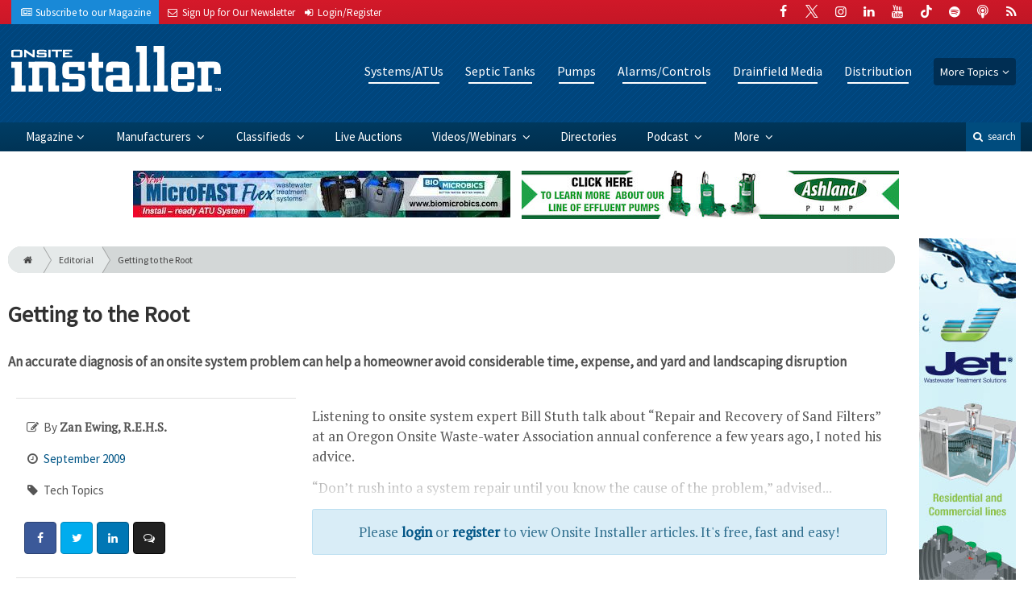

--- FILE ---
content_type: text/html; charset=utf-8
request_url: https://www.onsiteinstaller.com/editorial/2009/09/getting-to-the-root
body_size: 12304
content:
	<!DOCTYPE html>
<html xmlns="http://www.w3.org/1999/xhtml" lang="en-US" class="no-js">
<head>
	<meta charset="utf-8">
	<meta http-equiv="X-UA-Compatible" content="IE=edge">
	<meta name="viewport" content="width=device-width, initial-scale=1.0">
	<meta name="theme-color" content="#d7192a">
	<link rel="shortcut icon" href="/resources/img/favicon.ico">
	
			<title>Getting to the Root | Onsite Installer</title><meta
http-equiv="Content-Type" content="text/html; charset=utf-8" /><meta
name="referrer" content="always" /><meta
name="robots" content="all" /><meta
name="keywords" content="septic installation, septic system installation, septic system, drainfield, mound system, leachfield, cesspool, cleaning, grease trap, septic tank, pump truck, vacuum pump, concrete tank, sludge" /><meta
name="description" content="Onsite Installer serves those who design, manufacture, engineer and install septic systems and other onsite wastewater treatment systems serving both…" /><link
rel="canonical" href="https://www.onsiteinstaller.com/editorial/2009/09/getting-to-the-root" /><meta
name="geo.placename" content="Onsite Installer" /><meta
name="dcterms.Identifier" content="https://www.onsiteinstaller.com/editorial/2009/09/getting-to-the-root" /><meta
name="dcterms.Format" content="text/html" /><meta
name="dcterms.Relation" content="Onsite Installer" /><meta
name="dcterms.Language" content="en" /><meta
name="dcterms.Publisher" content="Onsite Installer" /><meta
name="dcterms.Type" content="text/html" /><meta
name="dcterms.Coverage" content="https://www.onsiteinstaller.com/" /><meta
name="dcterms.Rights" content="Copyright &copy;2026 Onsite Installer." /><meta
name="dcterms.Title" content="Getting to the Root" /><meta
name="dcterms.Subject" content="septic installation, septic system installation, septic system, drainfield, mound system, leachfield, cesspool, cleaning, grease trap, septic tank, pump truck, vacuum pump, concrete tank, sludge" /><meta
name="dcterms.Contributor" content="Onsite Installer" /><meta
name="dcterms.Date" content="2026-02-01" /><meta
name="dcterms.Description" content="Onsite Installer serves those who design, manufacture, engineer and install septic systems and other onsite wastewater treatment systems serving both…" /><meta
property="og:type" content="article" /><meta
property="og:locale" content="en_us" /><meta
property="og:url" content="https://www.onsiteinstaller.com/editorial/2009/09/getting-to-the-root" /><meta
property="og:title" content="Getting to the Root | Onsite Installer" /><meta
property="og:description" content="Onsite Installer serves those who design, manufacture, engineer and install septic systems and other onsite wastewater treatment systems serving both residential and commercial onsite wastewater treatment applications." /><meta
property="og:site_name" content="Onsite Installer" /><meta
property="article:tag" content="septic installation" /><meta
property="article:tag" content="septic system installation" /><meta
property="article:tag" content="septic system" /><meta
property="article:tag" content="drainfield" /><meta
property="article:tag" content="mound system" /><meta
property="article:tag" content="leachfield" /><meta
property="article:tag" content="cesspool" /><meta
property="article:tag" content="cleaning" /><meta
property="article:tag" content="grease trap" /><meta
property="article:tag" content="septic tank" /><meta
property="article:tag" content="pump truck" /><meta
property="article:tag" content="vacuum pump" /><meta
property="article:tag" content="concrete tank" /><meta
property="article:tag" content="sludge" /><meta
property="article:modified_time" content="2017-12-08T21:13:56+0000" /><meta
property="article:published_time" content="2009-08-31T23:00:00+0000" /><link
rel="publisher" href="" /> <script type="application/ld+json">{"@context":"http://schema.org","@type":"Corporation","name":"Onsite Installer","url":"https://www.onsiteinstaller.com","location":{"@type":"Place","name":"Onsite Installer","url":"https://www.onsiteinstaller.com"}}</script> <script type="application/ld+json">{"@context":"http://schema.org","@type":"WebSite","name":"Onsite Installer","description":"Onsite Installer serves those who design, manufacture, engineer and install septic systems and other onsite wastewater treatment systems serving both residential and commercial onsite wastewater treatment applications.","url":"https://www.onsiteinstaller.com","copyrightHolder":{"@type":"Corporation","name":"Onsite Installer","url":"https://www.onsiteinstaller.com","location":{"@type":"Place","name":"Onsite Installer","url":"https://www.onsiteinstaller.com"}},"author":{"@type":"Corporation","name":"Onsite Installer","url":"https://www.onsiteinstaller.com","location":{"@type":"Place","name":"Onsite Installer","url":"https://www.onsiteinstaller.com"}},"creator":{"@type":"Organization"}}</script> <script type="application/ld+json">{"@context":"http://schema.org","@type":"Place","name":"Onsite Installer","url":"https://www.onsiteinstaller.com"}</script> <script type="application/ld+json">{"@context":"http://schema.org","@type":"WebPage","name":"Getting to the Root","description":"Onsite Installer serves those who design, manufacture, engineer and install septic systems and other onsite wastewater treatment systems serving both residential and commercial onsite wastewater treatment applications.","url":"https://www.onsiteinstaller.com/editorial/2009/09/getting-to-the-root","mainEntityOfPage":"https://www.onsiteinstaller.com/editorial/2009/09/getting-to-the-root","inLanguage":"en_us","headline":"Getting to the Root","keywords":"septic installation, septic system installation, septic system, drainfield, mound system, leachfield, cesspool, cleaning, grease trap, septic tank, pump truck, vacuum pump, concrete tank, sludge","dateCreated":"2017-12-08T21:13:56+0000","dateModified":"2017-12-08T21:13:56+0000","datePublished":"2009-08-31T23:00:00+0000","copyrightYear":"2009","author":{"@type":"Corporation","name":"Onsite Installer","url":"https://www.onsiteinstaller.com","location":{"@type":"Place","name":"Onsite Installer","url":"https://www.onsiteinstaller.com"}},"copyrightHolder":{"@type":"Corporation","name":"Onsite Installer","url":"https://www.onsiteinstaller.com","location":{"@type":"Place","name":"Onsite Installer","url":"https://www.onsiteinstaller.com"}},"publisher":{"@type":"Organization","name":"Onsite Installer","url":"https://www.onsiteinstaller.com","location":{"@type":"Place","name":"Onsite Installer","url":"https://www.onsiteinstaller.com"}},"breadcrumb":{"@type":"BreadcrumbList","itemListElement":[{"@type":"ListItem","position":"1","item":{"@id":"https://www.onsiteinstaller.com","name":"Homepage"}},{"@type":"ListItem","position":"2","item":{"@id":"https://www.onsiteinstaller.com/editorial/2009/09/getting-to-the-root","name":"Getting to the Root"}}]}}</script> <script type="application/ld+json">{"@context":"http://schema.org","@type":"BreadcrumbList","itemListElement":[{"@type":"ListItem","position":"1","item":{"@id":"https://www.onsiteinstaller.com","name":"Homepage"}},{"@type":"ListItem","position":"2","item":{"@id":"https://www.onsiteinstaller.com/editorial/2009/09/getting-to-the-root","name":"Getting to the Root"}}]}</script> <script async src="https://www.googletagmanager.com/gtag/js?id=G-G60PLMZ94V"></script><script>window.dataLayer=window.dataLayer||[];function gtag(){dataLayer.push(arguments);}
gtag('js',new Date());gtag('config','G-G60PLMZ94V');</script>
		
	<link href="//fonts.googleapis.com/css?family=PT+Serif|Source+Sans+Pro&display=swap" rel="stylesheet">
	
		<link rel="stylesheet" href="https://www.onsiteinstaller.com/cpresources/minimee/adae71e3e5b7b5a139e2d75f3a11283bd6d7888a.css?d=1760381223">
	
			<!--[if !IE]><!--><script type="text/javascript">
		if (/*@cc_on!@*/false) {
			document.documentElement.className+=' js';
		}
		</script><!--<![endif]-->
		
	
	
	
			
			
			
			

<script>window.abkw='type-editorial';</script>	
	<script src="https://www.google.com/recaptcha/api.js"></script>
	<script type="text/javascript">
		var recaptchaKey = '6Le1ZUQUAAAAAEtMqzetAujdaLIWY7Yu3sS-ttQu';
	</script>
</head>

<body >
		
			<header class="main">
		<nav class="top-bar clearfix">
		<div class="wrapper">
			<div class="header__signup">
				<ul>
					<li class="print">
						<a href="/order/subscription?ref=header">
							<small><i class="icon-newspaper" aria-hidden="true"></i></small>
							<span class="show">Subscribe</span> <span>to our Magazine</span>
						</a>
					</li>
					
					<li>
						<a href="/newsletter?ref=header">
							<small><i class="icon-envelope" aria-hidden="true"></i></small>
							<span>Sign Up for Our</span> <span class="show">Newsletter</span>
						</a>
					</li>

										<li>
													<a href="/account?ref=header">
								<small><i class="icon-login" aria-hidden="true"></i></small>
								<span class="show">Login/Register</span>
							</a>
											</li>
										
				</ul>
			</div>
			
				<div class="social__icons">
		<ul>
			
							<li class="facebook">
					<a href="https://facebook.com/OnsiteInstaller" title="Facebook">
						<i class="icon-facebook"></i>
					</a>
				</li>
							<li class="XTwitter">
					<a href="https://x.com/OnsiteInstaller" title="Twitter">
						<i class="icon-XTwitter"></i>
					</a>
				</li>
							<li class="instagram">
					<a href="https://www.instagram.com/onsiteinstaller" title="Instagram">
						<i class="icon-instagram"></i>
					</a>
				</li>
							<li class="linkedin">
					<a href="https://www.linkedin.com/company/onsite-installer-magazine" title="LinkedIn">
						<i class="icon-linkedin"></i>
					</a>
				</li>
							<li class="youtube">
					<a href="https://www.youtube.com/user/OnsiteInstaller" title="YouTube">
						<i class="icon-youtube"></i>
					</a>
				</li>
							<li class="tiktok-icon">
					<a href="https://www.tiktok.com/@onsiteinstaller" title="TikTok">
						<i class="icon-tiktok-icon"></i>
					</a>
				</li>
							<li class="spotify">
					<a href="https://open.spotify.com/show/5QArAAsqt2vAAUiWzN7YSW" title="Spotify">
						<i class="icon-spotify"></i>
					</a>
				</li>
							<li class="podcast">
					<a href="https://podcasts.apple.com/us/podcast/pumper-pro-installer-podcast/id1789549258" title="Apple Podcast">
						<i class="icon-podcast"></i>
					</a>
				</li>
							<li class="rss">
					<a href="/feeds/rss.rss" title="RSS">
						<i class="icon-rss"></i>
					</a>
				</li>
					</ul>
	</div>

		</div>
	</nav>
	
	<nav class="topics">
	<div class="wrapper nav-container">
		<ul class="nav">
							<li>
					<a href="https://www.onsiteinstaller.com/information-about/systems-atus">
													Systems/ATUs
											</a>
				</li>
							<li>
					<a href="https://www.onsiteinstaller.com/information-about/septic-tanks">
													Septic Tanks
											</a>
				</li>
							<li>
					<a href="https://www.onsiteinstaller.com/information-about/pumps">
													Pumps
											</a>
				</li>
							<li>
					<a href="https://www.onsiteinstaller.com/information-about/alarms-controls">
													Alarms/Controls
											</a>
				</li>
							<li>
					<a href="https://www.onsiteinstaller.com/information-about/drainfield-media">
													Drainfield Media
											</a>
				</li>
							<li>
					<a href="https://www.onsiteinstaller.com/information-about/distribution">
													Distribution
											</a>
				</li>
						
			<li class="sub-menu-parent">
				<div class="sub-menu-parent-link more-topics">More Topics</div>
				<ul class="sub-menu sub-menu-topics">
											<li class="">
							<a href="https://www.onsiteinstaller.com/information-about/repair-rejuvenation" class="sub-menu-link">
																	Repair
															</a>
						</li>
											<li class="">
							<a href="https://www.onsiteinstaller.com/information-about/excavating" class="sub-menu-link">
																	Excavating
															</a>
						</li>
											<li class="">
							<a href="https://www.onsiteinstaller.com/information-about/accessories" class="sub-menu-link">
																	Accessories
															</a>
						</li>
											<li class="">
							<a href="https://www.onsiteinstaller.com/information-about/trucks" class="sub-menu-link">
																	Trucks
															</a>
						</li>
											<li class="">
							<a href="https://www.onsiteinstaller.com/information-about/education-training" class="sub-menu-link">
																	Education/Training
															</a>
						</li>
											<li class="">
							<a href="https://www.onsiteinstaller.com/information-about/business" class="sub-menu-link">
																	Business
															</a>
						</li>
											<li class="">
							<a href="https://www.onsiteinstaller.com/information-about/safety" class="sub-menu-link">
																	Safety
															</a>
						</li>
											<li class="">
							<a href="https://www.onsiteinstaller.com/information-about/general" class="sub-menu-link">
																	General
															</a>
						</li>
											<li class="">
							<a href="https://www.onsiteinstaller.com/information-about/weq-fair" class="sub-menu-link">
																	WEQ Fair
															</a>
						</li>
											<li class="">
							<a href="https://www.onsiteinstaller.com/information-about/expo" class="sub-menu-link">
																	WWETT Show
															</a>
						</li>
									</ul>
			</li>
		</ul>
	</div>
</nav>	
	<div class="wrapper__logo">
		<h1 class="logo">
			<a href="/"></a>
		</h1>
	</div>
		
	<nav class="site clearfix">
	<div class="wrapper">
		<a href="#" id="nav__mobile-btn">
			<span class="menu-icon"></span>
			Menu
		</a>
		<a href="#" id="nav__search-btn">
			<i class="icon-search"></i>
			search
		</a>
	
		<div class="nav-container">
			<ul class="nav">
				<li class="sub-menu-parent">
					<a href="/magazine" class="sub-menu-parent-link secondary-nav no-bg">Magazine</a>
					
					<ul class="sub-menu sub-menu-secondary-nav sub-menu-magazine">
													<li>
								<div class="header__issue-cover">
									<a href="https://www.onsiteinstaller.com/magazine/2026/01" class="sub-menu-link">
										<h3 class="u__text-center">January 2026</h3>
										
																														<img src="https://cole-onsiteinstaller.imgix.net/https%3A%2F%2Fwww.onsiteinstaller.com%2Fuploads%2Fissues%2F2601-OINCover.jpg?fit=clip&amp;h=200&amp;ixlib=php-1.1.0&amp;q=75&amp;s=40815ddebbdb209eb363c0d65778b4e5" alt="January 2026">
										
									</a>
								</div>
							</li>
							
							<li>
								<a href="https://www.onsiteinstaller.com/magazine/2026/01" class="sub-menu-link">
									Current Issue
								</a>
							</li>
							
							<li>
								<a href="/magazine/archive" class="sub-menu-link">
									Past Issues
								</a>
							</li>
							
							<li>
								<a href="/ezine/2026/01" class="sub-menu-link">
									Current E-Zine
								</a>
							</li>
							
							<li>
								<a href="/ezine" class="sub-menu-link">
									E-Zine Archive
								</a>
							</li>
												
						<li>
							<a href="/order/subscription?ref=navigation" class="sub-menu-link subscribe">Subscribe</a>
						</li>
					</ul>
				</li>

															<li class="sub-menu-parent">
							<a href="https://www.onsiteinstaller.com/manufacturers" title="Find Manufacturers &amp; Dealers" class="sub-menu-parent-link secondary-nav no-bg">
								Manufacturers
							</a>
							<ul class="sub-menu sub-menu-secondary-nav">
																	<li>
										<a href="https://www.onsiteinstaller.com/manufacturers" class="sub-menu-link ">
											View Manufacturers
										</a>
									</li>
																	<li>
										<a href="https://www.onsiteinstaller.com/storefront" class="sub-menu-link ">
											View Storefronts
										</a>
									</li>
															</ul>
						</li>
										
															<li class="sub-menu-parent">
							<a href="https://www.onsiteinstaller.com/classifieds" title="Classified Ads/Equipment for Sale" class="sub-menu-parent-link secondary-nav no-bg">
								Classifieds
							</a>
							<ul class="sub-menu sub-menu-secondary-nav">
																	<li>
										<a href="https://www.onsiteinstaller.com/classifieds" class="sub-menu-link ">
											View Classifieds
										</a>
									</li>
																	<li>
										<a href="https://www.onsiteinstaller.com/classifieds/place-ad" class="sub-menu-link placeAd">
											Place a Classified
										</a>
									</li>
															</ul>
						</li>
										
															<li>
							<a href="https://www.pumpertrader.com/auctions" title="Live Auctions">
								Live Auctions
							</a>
						</li>
										
															<li class="sub-menu-parent">
							<a href="https://www.onsiteinstaller.com/video" title="Videos/Webinars" class="sub-menu-parent-link secondary-nav no-bg">
								Videos/Webinars
							</a>
							<ul class="sub-menu sub-menu-secondary-nav">
																	<li>
										<a href="https://www.onsiteinstaller.com/video" class="sub-menu-link ">
											View All Videos
										</a>
									</li>
																	<li>
										<a href="https://www.onsiteinstaller.com/webinar" class="sub-menu-link ">
											Webinars
										</a>
									</li>
															</ul>
						</li>
										
															<li>
							<a href="https://www.onsiteinstaller.com/equipment" title="">
								Directories
							</a>
						</li>
										
															<li class="sub-menu-parent">
							<a href="https://www.onsiteinstaller.com/podcast" title="Podcast" class="sub-menu-parent-link secondary-nav no-bg">
								Podcast
							</a>
							<ul class="sub-menu sub-menu-secondary-nav">
																	<li>
										<a href="https://www.onsiteinstaller.com/podcast" class="sub-menu-link ">
											Tune In to the Podcast
										</a>
									</li>
																	<li>
										<a href="https://www.onsiteinstaller.com/podcast-form" class="sub-menu-link ">
											Be a Podcast Guest
										</a>
									</li>
															</ul>
						</li>
										
															<li class="sub-menu-parent">
							<a href="https://www.onsiteinstaller.com/#" title="" class="sub-menu-parent-link secondary-nav no-bg">
								More
							</a>
							<ul class="sub-menu sub-menu-secondary-nav">
																	<li>
										<a href="https://www.onsiteinstaller.com/whitepapers" class="sub-menu-link ">
											White Papers/Case Studies
										</a>
									</li>
																	<li>
										<a href="https://www.onsiteinstaller.com/information-about/expo" class="sub-menu-link ">
											WWETT Show
										</a>
									</li>
																	<li>
										<a href="https://www.onsiteinstaller.com/enews" class="sub-menu-link ">
											E-News Archive
										</a>
									</li>
															</ul>
						</li>
										
							</ul>
		</div>
	
		<div class="header__search-container">
			<form action="https://www.onsiteinstaller.com/search/results" class="form__search">
				<div class="input-wrapper">
					<input type="search" name="q" class="header__search-input zone" data-zone="search" placeholder="Search...">
				</div>
				<button type="submit" class="header__search-submit icon-search"></button>
			</form>
			
			<a href="/search" class="header__advanced-search">Advanced</a>
		</div>
	</div>
</nav></header>	
	
		<div class="zone" data-zone="banner"></div>
	

		<main id="main" class="wrapper wrapper__home  container-fluid" role="main">
		<div class="row">
			<section class="content-grid-main  zone-wrapper zone-main">
					<section class="main__wrapper main__article  col-xs-12">
		<div class="row">
						<article class="article">
	<div class="row">
		<div class="col-sm-12">
			<header class="article__header">
					<div class="breadcrumb"><a href="/"><i class="icon-home"></i></a><a href="/magazine">Editorial</a><a href="https://www.onsiteinstaller.com/editorial/2009/09/getting-to-the-root">Getting to the Root</a></div>	

	<h1 class="article__title">
		Getting to the Root
		
			</h1>
	
	<div class="article__summary">
		An accurate diagnosis of an onsite system problem can help a homeowner avoid considerable time, expense, and yard and landscaping disruption
	</div>
</header>			
					</div>
	</div>
	
	<section class="row">
					<div class="col-xs-12">
				<div class="article__body-container  clearfix">
					<div class="article__sidebar  col-xs-12 col-lg-4">
						<div class="article__meta-bar">
	<ul class="meta__content">
				
					<li class="meta__author">
				<i class="icon-edit"></i>
				By <span class="meta__author-name">Zan Ewing, R.E.H.S.</span>
			</li>
				
		<li class="meta__issue">
			<i class="icon-clock-o"></i>
			<a href="https://www.onsiteinstaller.com/magazine/2009/09">
				September 2009
			</a>
		</li>
		
				<li class="meta__category">
			<i class="icon-tag"></i>
			Tech Topics
		</li>
		
				
		<li class="meta__share">
																	<a
						target="_blank"
						title="Facebook"
						aria-label="Share: Facebook"
						href="https://www.facebook.com/sharer/sharer.php?u=https://www.onsiteinstaller.com/editorial/2009/09/getting-to-the-root"
						class="facebook icon-border hint--top-right"
					>
						<i class="icon-facebook"></i>
					</a>
					
																	<a
						target="_blank"
						title="Twitter"
						aria-label="Share: Twitter"
						href="https://twitter.com/intent/tweet?text=Getting to the Root&source=sharethiscom&related=sharethis&url=https://www.onsiteinstaller.com/editorial/2009/09/getting-to-the-root"
						class="twitter icon-border hint--top-right"
					>
						<i class="icon-twitter"></i>
					</a>
					
																				<a
						target="_blank"
						title="LinkedIn"
						aria-label="Share: LinkedIn"
						href="https://www.linkedin.com/sharing/share-offsite/?url=https://www.onsiteinstaller.com/editorial/2009/09/getting-to-the-root"
						class="linkedin icon-border hint--top-right"
					>
						<i class="icon-linkedin"></i>
					</a>
				
																	<a
						title="Comment"
						aria-label="Comment"
						href="#comments"
						class="comment icon-border hint--top-right"
					>
						<i class="icon-chat"></i>
					</a>
						
		</li>
	</ul>
</div>						
						<div class="sidebar__appendFrom" data-set="sidebar">
							<div class="sidebar__appendContent">
								
								
																
								<div class="card">
	<h3 class="card-header">Order Digital Reprints</h3>
	<div class="card-block">
		<div class="u__margin-bottom">
			Want a PDF of this article as it appeared in print?
		</div>
		
		<a href="/order/reprint/options/43232" class="btn btn__primary btn__block btn__bold btn__text-white  u__text-center">
			Order Here!
		</a>
	</div>
</div>								
								<div class="zone" data-zone="boombox"></div>

<div class="card">
	<h3 class="card-header  u__margin-reset">Filed Under</h3>
	<div class="text__small">
		<div class="list-group list-group-flush">
					</div>
	</div>
</div>

<div class="card card-inverse">
	<h3 class="card-header card-custom-primary">Sign Me Up!</h3>
	<div class="card-block">
		<div class="u__margin-bottom">
			Join your colleagues who already get great content delivered right to their inbox.
		</div>
		
		<a href="/newsletter?ref=sidebar" class="btn btn__primary btn__block btn__bold btn__large btn__text-white  u__text-center">
			<h3 class="m-0">Sign up Digital!</h3>
		</a>
		
		<hr>
		
		<div class="u__margin-bottom">
			If you don't want to bring your iPad into the bathroom, we can send you a magazine subscription for free!
		</div>
		
		<a href="/order/subscription?ref=sidebar" class="btn btn__danger btn__block btn__bold btn__large btn__text-white  u__text-center">
			<h3 class="m-0">Subscribe to Print!</h3>
		</a>
	</div>
</div>							</div>
						</div>
					</div>
					
					<div class="article__body  col-xs-12 col-lg-8">
												
						

			
					
		
				




		
	<div class="fade-btm">
																<p>Listening to onsite system expert Bill Stuth talk about &ldquo;Repair and Recovery of Sand Filters&rdquo; at an Oregon Onsite Waste-water Association annual conference a few years ago, I noted his advice. </p><p>	&ldquo;Don&rsquo;t rush into a system repair until you know the cause of the problem,&rdquo; advised...</p>	</div>
		
		<div class="alert alert-info mb-5  u__text-center  clearfix">
			Please
			<a href="/account?return=43232" class="font-weight__bold">login</a> or
			<a href="/account/register?return=43232" class="font-weight__bold">register</a>
			to view Onsite Installer articles. It's free, fast and easy!
		</div>
		
			
						
						
												<div class="row">
														<!-- product-dynamic 1x1 [javascript] -->
		<script type="text/javascript">
		var rnd = window.rnd || Math.floor(Math.random()*10e6);
		var pid553645 = window.pid553645 || rnd;
		var plc553645 = window.plc553645 || 0;
		var abkw = window.abkw || '';
		var absrc = 'https://adbutler-fermion.com/adserve/;ID=173446;size=1x1;setID=553645;type=js;sw='+screen.width+';sh='+screen.height+';spr='+window.devicePixelRatio+';kw='+abkw+';pid='+pid553645+';place='+(plc553645++)+';rnd='+rnd+';click=CLICK_MACRO_PLACEHOLDER';
		document.write('<scr'+'ipt src="'+absrc+'" type="text/javascript"></scr'+'ipt>');
		</script>
															<!-- product-dynamic 1x1 [javascript] -->
		<script type="text/javascript">
		var rnd = window.rnd || Math.floor(Math.random()*10e6);
		var pid553645 = window.pid553645 || rnd;
		var plc553645 = window.plc553645 || 0;
		var abkw = window.abkw || '';
		var absrc = 'https://adbutler-fermion.com/adserve/;ID=173446;size=1x1;setID=553645;type=js;sw='+screen.width+';sh='+screen.height+';spr='+window.devicePixelRatio+';kw='+abkw+';pid='+pid553645+';place='+(plc553645++)+';rnd='+rnd+';click=CLICK_MACRO_PLACEHOLDER';
		document.write('<scr'+'ipt src="'+absrc+'" type="text/javascript"></scr'+'ipt>');
		</script>
															<!-- product-dynamic 1x1 [javascript] -->
		<script type="text/javascript">
		var rnd = window.rnd || Math.floor(Math.random()*10e6);
		var pid553645 = window.pid553645 || rnd;
		var plc553645 = window.plc553645 || 0;
		var abkw = window.abkw || '';
		var absrc = 'https://adbutler-fermion.com/adserve/;ID=173446;size=1x1;setID=553645;type=js;sw='+screen.width+';sh='+screen.height+';spr='+window.devicePixelRatio+';kw='+abkw+';pid='+pid553645+';place='+(plc553645++)+';rnd='+rnd+';click=CLICK_MACRO_PLACEHOLDER';
		document.write('<scr'+'ipt src="'+absrc+'" type="text/javascript"></scr'+'ipt>');
		</script>
															<!-- product-dynamic 1x1 [javascript] -->
		<script type="text/javascript">
		var rnd = window.rnd || Math.floor(Math.random()*10e6);
		var pid553645 = window.pid553645 || rnd;
		var plc553645 = window.plc553645 || 0;
		var abkw = window.abkw || '';
		var absrc = 'https://adbutler-fermion.com/adserve/;ID=173446;size=1x1;setID=553645;type=js;sw='+screen.width+';sh='+screen.height+';spr='+window.devicePixelRatio+';kw='+abkw+';pid='+pid553645+';place='+(plc553645++)+';rnd='+rnd+';click=CLICK_MACRO_PLACEHOLDER';
		document.write('<scr'+'ipt src="'+absrc+'" type="text/javascript"></scr'+'ipt>');
		</script>
							</div>
					</div>
				</div>
				
				<div class="sidebar__appendTo" data-set="sidebar"></div>
				
								




	
	<hr>
	<div class="row">
		<h3 class="header__popular  col-lg-12"><i class="icon-flag-empty"></i> Popular <span>Stories</span></h3>
	</div>

	<div class="content content__row  u__margin-btm-reset  row">
		<div class="content__entry-row">
					<div class="related__entry  onlineExclusives  col-xs-12 col-sm-6 col-md-4">
				<a href="https://www.onsiteinstaller.com/online_exclusives/2026/01/onsite-installers-invited-to-partner-with-dirty-drops-weekly?ref=popular_bottom" title="Onsite Installers Invited to Partner With Dirty Drops Weekly">
					<span class="date">January 29, 2026</span>
					
																							<img src="https://cole-onsiteinstaller.imgix.net/https%3A%2F%2Fwww.onsiteinstaller.com%2Fuploads%2Fimages%2FDirty-Drops-logo_260108_154342.jpg?crop=focalpoint&amp;fit=crop&amp;fp-x=0.5&amp;fp-y=0.5&amp;h=210&amp;ixlib=php-1.1.0&amp;q=75&amp;w=365&amp;s=63e2e21680668f453116f0455a7f0ba8" alt="Onsite Installers Invited to Partner With Dirty Drops Weekly" class="">
										
					<div class="cover">
						<span class="title">
							Onsite Installers Invited to Partner With Dirty Drops Weekly
						</span>
					</div>
				</a>
			</div>
					<div class="related__entry  onlineExclusives  col-xs-12 col-sm-6 col-md-4">
				<a href="https://www.onsiteinstaller.com/online_exclusives/2026/01/how-to-stay-professional-during-a-bad-day-on-the-job?ref=popular_bottom" title="How to Stay Professional During a Bad Day on the Job">
					<span class="date">January 29, 2026</span>
					
																							<img src="https://cole-onsiteinstaller.imgix.net/https%3A%2F%2Fwww.onsiteinstaller.com%2Fuploads%2Fimages%2Fdsc_7230__large_230316_152901.jpg?crop=focalpoint&amp;fit=crop&amp;fp-x=0.5&amp;fp-y=0.5&amp;h=210&amp;ixlib=php-1.1.0&amp;q=75&amp;w=365&amp;s=6472450891250f77135320efd07063f0" alt="How to Stay Professional During a Bad Day on the Job" class="">
										
					<div class="cover">
						<span class="title">
							How to Stay Professional During a Bad Day on the Job
						</span>
					</div>
				</a>
			</div>
					<div class="related__entry  onlineExclusives  col-xs-12 col-sm-6 col-md-4">
				<a href="https://www.onsiteinstaller.com/online_exclusives/2026/01/putting-together-the-best-possible-team-for-your-onsite-company?ref=popular_bottom" title="Putting Together the Best Possible Team for Your Onsite Company">
					<span class="date">January 26, 2026</span>
					
																							<img src="https://cole-onsiteinstaller.imgix.net/https%3A%2F%2Fwww.onsiteinstaller.com%2Fuploads%2Fimages%2FBusiness-Builder.jpg?crop=focalpoint&amp;fit=crop&amp;fp-x=0.5&amp;fp-y=0.5&amp;h=210&amp;ixlib=php-1.1.0&amp;q=75&amp;w=365&amp;s=c797e23e4c2e1a4bf81c154d848281cd" alt="Putting Together the Best Possible Team for Your Onsite Company" class="">
										
					<div class="cover">
						<span class="title">
							Putting Together the Best Possible Team for Your Onsite Company
						</span>
					</div>
				</a>
			</div>
					<div class="related__entry  onlineExclusives  col-xs-12 col-sm-6 col-md-4">
				<a href="https://www.onsiteinstaller.com/online_exclusives/2026/01/mastering-your-craft-business-books-installers-should-read-to-learn-and-improve?ref=popular_bottom" title="Mastering Your Craft: Business Books Installers Should Read to Learn and Improve">
					<span class="date">January 22, 2026</span>
					
																							<img src="https://cole-onsiteinstaller.imgix.net/https%3A%2F%2Fwww.onsiteinstaller.com%2Fuploads%2Fimages%2Fbook-3964038_1280_260116_123637.jpg?crop=focalpoint&amp;fit=crop&amp;fp-x=0.5&amp;fp-y=0.5&amp;h=210&amp;ixlib=php-1.1.0&amp;q=75&amp;w=365&amp;s=bd35c55c737b26e4c958f2afb38d30fe" alt="Mastering Your Craft: Business Books Installers Should Read to Learn and Improve" class="">
										
					<div class="cover">
						<span class="title">
							Mastering Your Craft: Business Books Installers Should Read to Learn and Improve
						</span>
					</div>
				</a>
			</div>
					<div class="related__entry  onlineExclusives  col-xs-12 col-sm-6 col-md-4">
				<a href="https://www.onsiteinstaller.com/online_exclusives/2026/01/rules-and-regs-6k-guaranteed-for-septic-upgrades-in-brevard-county?ref=popular_bottom" title="Rules and Regs: $6K Guaranteed for Septic Upgrades in Brevard County">
					<span class="date">January 19, 2026</span>
					
																							<img src="https://cole-onsiteinstaller.imgix.net/https%3A%2F%2Fwww.onsiteinstaller.com%2Fuploads%2Fimages%2FRulesRegs.jpg?crop=focalpoint&amp;fit=crop&amp;fp-x=0.5&amp;fp-y=0.5&amp;h=210&amp;ixlib=php-1.1.0&amp;q=75&amp;w=365&amp;s=58050cbd8fa651bfa6ec6c2615f7aed3" alt="Rules and Regs: $6K Guaranteed for Septic Upgrades in Brevard County" class="">
										
					<div class="cover">
						<span class="title">
							Rules and Regs: $6K Guaranteed for Septic Upgrades in Brevard County
						</span>
					</div>
				</a>
			</div>
					<div class="related__entry  onlineExclusives  col-xs-12 col-sm-6 col-md-4">
				<a href="https://www.onsiteinstaller.com/online_exclusives/2026/01/a-go-to-drainfield-solution-for-compact-spaces?ref=popular_bottom" title="A Go-To Drainfield Solution for Compact Spaces">
					<span class="date">January 15, 2026</span>
					
																							<img src="https://cole-onsiteinstaller.imgix.net/https%3A%2F%2Fwww.onsiteinstaller.com%2Fuploads%2Fimages%2FIMG_0056-WEB.jpeg?crop=focalpoint&amp;fit=crop&amp;fp-x=0.5&amp;fp-y=0.5&amp;h=210&amp;ixlib=php-1.1.0&amp;q=75&amp;w=365&amp;s=f53cf635799b47453631aa4d266c47f9" alt="A Go-To Drainfield Solution for Compact Spaces" class="">
										
					<div class="cover">
						<span class="title">
							A Go-To Drainfield Solution for Compact Spaces
						</span>
					</div>
				</a>
			</div>
				</div>
	</div>
			</div>
				
		<div class="col-xs-12">
			<hr>
<div class="row" id="comments">
	<h3 class="header__generic  col-lg-12"><i class="icon-chat"></i> Discussion</h3>
</div>

<div class="dialog dialog-info comments">
	Comments on this site are submitted by users and are not endorsed by nor do they reflect the views or opinions of COLE Publishing, Inc. <em>Comments are moderated before being posted.</em>
</div>

<div id="disqus_thread"></div>
<script type="text/javascript">
	var disqus_shortname	= 'onsiteinstaller'; 	var disqus_config = function () {
		this.page.url = 'https://www.onsiteinstaller.com/editorial/2009/09/getting-to-the-root';
					this.page.identifier = '15117';
			};
</script>
<script src="https://www.onsiteinstaller.com/cpresources/minimee/39a75feab0fa1e0e6ee42113adc3ccc623cfa0c0.js?d=1760381224"></script>
<noscript><div class="dialog dialog-warning u__text-center">Please enable JavaScript to view the comments.</div></noscript>		</div>
		
	</section>
	
</article><!-- /article -->		</div>
	</section>
				
				
				

							</section>
			
							<aside class="content-grid-sky  zone-wrapper zone-sky">
					<div class="zone" data-zone="skyscraper"></div>
				</aside>
					</div>
	</main>
	
	<div class="zone">
		<div class="banner-bottom" data-set="banner-2"></div>
	</div>	

		<footer class="main">
		
		<div class="wrapper  container-fluid">
			<div class="row">
							</div>
		</div>
		
		
<nav class="footer__sections">
	<div class="wrapper  container-fluid">
		<div class="row">
			<div class="footer__column  col-sm-6 col-md-3 col-lg-3">
				<h3 class="header__footer">
					Onsite Installer
				</h3>
		
				<ul>
											<li>
							<a href="https://www.onsiteinstaller.com/contact" title="">
								Contact Us
							</a>
						</li>
											<li>
							<a href="https://www.onsiteinstaller.com/suggestions" title="">
								Suggestions
							</a>
						</li>
											<li>
							<a href="https://www.onsiteinstaller.com/newsletter" title="Sign up for our newsletter">
								Newsletter
							</a>
						</li>
											<li>
							<a href="https://www.onsiteinstaller.com/media-kit" title="Download our Media Kit for Advertisement Specs &amp; Pricing">
								Media Kit &amp; Advertising
							</a>
						</li>
											<li>
							<a href="https://www.onsiteinstaller.com/alerts" title="Sign up for our content alerts">
								Email Alerts
							</a>
						</li>
											<li>
							<a href="https://www.onsiteinstaller.com/magazine/current" title="">
								Current Issue
							</a>
						</li>
											<li>
							<a href="https://www.onsiteinstaller.com/magazine/archive" title="">
								Past Issues
							</a>
						</li>
											<li>
							<a href="https://www.onsiteinstaller.com/buyers-guide" title="">
								Annual Buyer&#039;s Guide
							</a>
						</li>
											<li>
							<a href="https://www.onsiteinstaller.com/enews" title="">
								E-News Archive
							</a>
						</li>
											<li>
							<a href="https://www.onsiteinstaller.com/dirty-drops" title="">
								Dirty Drops
							</a>
						</li>
									</ul>
				
				<br>
					<div class="list-inline">
		<ul>
						<li>Social</li>
			
							<li class="facebook">
					<a href="https://facebook.com/OnsiteInstaller" title="Facebook">
						<i class="icon-facebook"></i>
					</a>
				</li>
							<li class="XTwitter">
					<a href="https://x.com/OnsiteInstaller" title="Twitter">
						<i class="icon-XTwitter"></i>
					</a>
				</li>
							<li class="instagram">
					<a href="https://www.instagram.com/onsiteinstaller" title="Instagram">
						<i class="icon-instagram"></i>
					</a>
				</li>
							<li class="linkedin">
					<a href="https://www.linkedin.com/company/onsite-installer-magazine" title="LinkedIn">
						<i class="icon-linkedin"></i>
					</a>
				</li>
							<li class="youtube">
					<a href="https://www.youtube.com/user/OnsiteInstaller" title="YouTube">
						<i class="icon-youtube"></i>
					</a>
				</li>
							<li class="tiktok-icon">
					<a href="https://www.tiktok.com/@onsiteinstaller" title="TikTok">
						<i class="icon-tiktok-icon"></i>
					</a>
				</li>
							<li class="spotify">
					<a href="https://open.spotify.com/show/5QArAAsqt2vAAUiWzN7YSW" title="Spotify">
						<i class="icon-spotify"></i>
					</a>
				</li>
							<li class="podcast">
					<a href="https://podcasts.apple.com/us/podcast/pumper-pro-installer-podcast/id1789549258" title="Apple Podcast">
						<i class="icon-podcast"></i>
					</a>
				</li>
							<li class="rss">
					<a href="/feeds/rss.rss" title="RSS">
						<i class="icon-rss"></i>
					</a>
				</li>
					</ul>
	</div>

			</div>
	
			<div class="footer__column  col-sm-6 col-md-3 col-lg-3">
				<h3 class="header__footer">
					Sections
				</h3>
		
				<ul>
											<li><a href="https://www.onsiteinstaller.com/information-about/systems-atus">Onsite Septic Systems and ATUs</a></li>
											<li><a href="https://www.onsiteinstaller.com/information-about/septic-tanks">Septic Tanks</a></li>
											<li><a href="https://www.onsiteinstaller.com/information-about/pumps">Pumps</a></li>
											<li><a href="https://www.onsiteinstaller.com/information-about/alarms-controls">Alarms/Controls</a></li>
											<li><a href="https://www.onsiteinstaller.com/information-about/drainfield-media">Drainfield Media</a></li>
											<li><a href="https://www.onsiteinstaller.com/information-about/distribution">Distribution</a></li>
									</ul>
				
				<hr>
				
				<ul>
												
							<li>
								<a href="https://www.onsiteinstaller.com/manufacturers" title="Find Manufacturers &amp;amp; Dealers">
									Manufacturers
								</a>
							</li>
																		
							<li>
								<a href="https://www.onsiteinstaller.com/classifieds" title="Classified Ads/Equipment for Sale">
									Classifieds
								</a>
							</li>
																		
							<li>
								<a href="https://www.pumpertrader.com/auctions" title="Live Auctions">
									Live Auctions
								</a>
							</li>
																		
							<li>
								<a href="https://www.onsiteinstaller.com/video" title="Videos/Webinars">
									Videos/Webinars
								</a>
							</li>
																		
							<li>
								<a href="https://www.onsiteinstaller.com/equipment" title="">
									Directories
								</a>
							</li>
																		
							<li>
								<a href="https://www.onsiteinstaller.com/podcast" title="Podcast">
									Podcast
								</a>
							</li>
																										</ul>
			</div>
	
			<div class="footer__column  col-sm-6 col-md-3 col-lg-3">
				<h3 class="header__footer">
					Trending
				</h3>
				
														<ul>
													<li>
								<a href="/tags/onsite-septic-system">
									Onsite Septic System
								</a>
							</li>
													<li>
								<a href="/tags/featured">
									Featured
								</a>
							</li>
													<li>
								<a href="/tags/onsite-system-installation">
									Onsite System Installation
								</a>
							</li>
													<li>
								<a href="/tags/small-business">
									Small Business
								</a>
							</li>
													<li>
								<a href="/tags/regulations">
									Regulations
								</a>
							</li>
													<li>
								<a href="/tags/infiltrator-water-technologies">
									Infiltrator Water Technologies
								</a>
							</li>
													<li>
								<a href="/tags/septic-tank">
									Septic Tank
								</a>
							</li>
													<li>
								<a href="/tags/orenco-systems-inc">
									Orenco Systems, Inc.
								</a>
							</li>
													<li>
								<a href="/tags/business-ownership">
									Business Ownership
								</a>
							</li>
													<li>
								<a href="/tags/pump">
									Pump
								</a>
							</li>
											</ul>
							</div>
	
			<div class="footer__column  col-sm-6 col-md-3 col-lg-3">
				<h3 class="header__footer">
					Publications &amp; Trade Shows
				</h3>
		
				<ul>
																		<li><a href="http://www.cleaner.com?ref=onsite-installer">cleaner.com</a></li>
													<li><a href="http://www.digdifferent.com?ref=onsite-installer">digdifferent.com</a></li>
													<li><a href="http://www.mswmag.com?ref=onsite-installer">mswmag.com</a></li>
													<li><a href="http://www.plumbermag.com?ref=onsite-installer">plumbermag.com</a></li>
													<li><a href="http://www.promonthly.com?ref=onsite-installer">promonthly.com</a></li>
													<li><a href="http://www.pumper.com?ref=onsite-installer">pumper.com</a></li>
													<li><a href="http://www.pumpertrader.com?ref=onsite-installer">pumpertrader.com</a></li>
													<li><a href="http://www.tpomag.com?ref=onsite-installer">tpomag.com</a></li>
													<li><a target="_blank" href="https://www.wwettshow.com/">WWETT Show</a></li>
									</ul>
			</div>
		</div>
	</div>
</nav>
<div class="footer__information">
	<div class="wrapper	">
		<h2 class="cole-logo"><a href="http://www.colepublishing.com/"></a></h2>
		<div class="copyright">
			&copy; 2026 Onsite Installer&trade; All Rights Reserved
			| <a href="/privacy">Privacy Policy</a>
			| <a href="/terms-of-service">Terms of Service</a>
		</div>
	</div>
</div>


		
	</footer>
	
		<div class="modal__intent-container"></div>
	
		<script>
		var entry_id = 43232;
		var coleZoneParams = {
			params : {
				'page': 'editorial',
				'weblocation': 'weblocation:editorial',
				'filters': 'webargument:43232'
			}
		};
	</script>
	
				<script type="text/javascript">
			var csrfTokenName = "CRAFT_CSRF_TOKEN";
			var csrfTokenValue = "CRLWnpr6ThyMqAsibY0DGC4s30iTMiPUeM3DMe1_";
		</script>
		<script src="//ajax.googleapis.com/ajax/libs/jquery/2.2.2/jquery.min.js"></script>
		<script>window.jQuery || document.write('<script src="/resources/js/vendor/jquery-2.2.2.min.js"><\/script>')</script>
		
				<script src="https://www.onsiteinstaller.com/cpresources/minimee/53b04e33232e510c6641456c532a66642d583fb9.js?d=1760381224"></script>
	
	
		
		
										
					

				

				<script>
		var relatedEntries = [{"type":"newsletter","label":"Newsletter","text":"Save the trees for beavers, sign up for our E-Newsletter!","url":"\/newsletter"},{"type":"generic","label":"Subscribe","text":"If you don't want to bring your iPad into the bathroom, we can send you a magazine subscription for free!","url":"\/order\/subscription"}];
		var relatedEntryIds = [];
	</script>

		<script class="hbArticleInjectTemplate" id="genericInjected-template" data-name="generic" type="text/x-handlebars-template">
		
			<div id="related-{{count}}" class="article__related  clearfix">
				<strong>{{label}}: </strong>
				<a href="{{url}}?ref=related_body">
					{{text}}
					{{#if icon}}
						<i class="{{icon}}"></i>
					{{/if}}
				</a>
			</div>
		
	</script>

	<script class="hbArticleInjectTemplate" id="injectedNewsletter-template" data-name="newsletter" type="text/x-handlebars-template">
		
			<div id="related-{{count}}" class="article__related  clearfix">
				<form method="post" action="/newsletter" accept-charset="UTF-8" id="injectedNewsletter" class="newsletter-form">
					<input type="hidden" name="action" value="newsletter/submitNewsletter">
					<input type="hidden" name="redirect" value="newsletter/thanks">
					<input type="text" name="p_password" style="display: none !important" tabindex="-1" autocomplete="off" value="">
					
					<div class="col-xs-12 col-md-2"></div>
					<div class="col-xs-12 col-md-8">
						<div class="u__margin-bottom">
							{{text}}
						</div>
						
						<div class="form-group">
							<input type="email" name="email" class="form-control" placeholder="you@email.com" required>
						</div>
		
		
						<div class="form-group">
							<select name="country" id="" class="form-control" required>
	<option value="">Please select a country</option>
			<option
			value="United States"
					>
			United States
		</option>
			<option
			value="Afghanistan"
					>
			Afghanistan
		</option>
			<option
			value="Albania"
					>
			Albania
		</option>
			<option
			value="Algeria"
					>
			Algeria
		</option>
			<option
			value="American Samoa"
					>
			American Samoa
		</option>
			<option
			value="Andorra"
					>
			Andorra
		</option>
			<option
			value="Angola"
					>
			Angola
		</option>
			<option
			value="Anguilla"
					>
			Anguilla
		</option>
			<option
			value="Antarctica"
					>
			Antarctica
		</option>
			<option
			value="Antigua and Barbuda"
					>
			Antigua and Barbuda
		</option>
			<option
			value="Argentina"
					>
			Argentina
		</option>
			<option
			value="Armenia"
					>
			Armenia
		</option>
			<option
			value="Aruba"
					>
			Aruba
		</option>
			<option
			value="Australia"
					>
			Australia
		</option>
			<option
			value="Austria"
					>
			Austria
		</option>
			<option
			value="Azerbaijan"
					>
			Azerbaijan
		</option>
			<option
			value="Bahamas"
					>
			Bahamas
		</option>
			<option
			value="Bahrain"
					>
			Bahrain
		</option>
			<option
			value="Bangladesh"
					>
			Bangladesh
		</option>
			<option
			value="Barbados"
					>
			Barbados
		</option>
			<option
			value="Belarus"
					>
			Belarus
		</option>
			<option
			value="Belgium"
					>
			Belgium
		</option>
			<option
			value="Belize"
					>
			Belize
		</option>
			<option
			value="Benin"
					>
			Benin
		</option>
			<option
			value="Bermuda"
					>
			Bermuda
		</option>
			<option
			value="Bhutan"
					>
			Bhutan
		</option>
			<option
			value="Bolivia"
					>
			Bolivia
		</option>
			<option
			value="Bosnia and Herzegowina"
					>
			Bosnia and Herzegowina
		</option>
			<option
			value="Botswana"
					>
			Botswana
		</option>
			<option
			value="Bouvet Island"
					>
			Bouvet Island
		</option>
			<option
			value="Brazil"
					>
			Brazil
		</option>
			<option
			value="British Indian Ocean Territory"
					>
			British Indian Ocean Territory
		</option>
			<option
			value="Brunei Darussalam"
					>
			Brunei Darussalam
		</option>
			<option
			value="Bulgaria"
					>
			Bulgaria
		</option>
			<option
			value="Burkina Faso"
					>
			Burkina Faso
		</option>
			<option
			value="Burundi"
					>
			Burundi
		</option>
			<option
			value="Cambodia"
					>
			Cambodia
		</option>
			<option
			value="Cameroon"
					>
			Cameroon
		</option>
			<option
			value="Canada"
					>
			Canada
		</option>
			<option
			value="Cape Verde"
					>
			Cape Verde
		</option>
			<option
			value="Cayman Islands"
					>
			Cayman Islands
		</option>
			<option
			value="Central African Republic"
					>
			Central African Republic
		</option>
			<option
			value="Chad"
					>
			Chad
		</option>
			<option
			value="Chile"
					>
			Chile
		</option>
			<option
			value="China"
					>
			China
		</option>
			<option
			value="Christmas Island"
					>
			Christmas Island
		</option>
			<option
			value="Cocos (Keeling) Islands"
					>
			Cocos (Keeling) Islands
		</option>
			<option
			value="Colombia"
					>
			Colombia
		</option>
			<option
			value="Comoros"
					>
			Comoros
		</option>
			<option
			value="Congo"
					>
			Congo
		</option>
			<option
			value="Congo, the Democratic Republic of the"
					>
			Congo, the Democratic Republic of the
		</option>
			<option
			value="Cook Islands"
					>
			Cook Islands
		</option>
			<option
			value="Costa Rica"
					>
			Costa Rica
		</option>
			<option
			value="Cote d&#039;Ivoire"
					>
			Cote d&#039;Ivoire
		</option>
			<option
			value="Croatia (Hrvatska)"
					>
			Croatia (Hrvatska)
		</option>
			<option
			value="Cuba"
					>
			Cuba
		</option>
			<option
			value="Cyprus"
					>
			Cyprus
		</option>
			<option
			value="Czech Republic"
					>
			Czech Republic
		</option>
			<option
			value="Denmark"
					>
			Denmark
		</option>
			<option
			value="Djibouti"
					>
			Djibouti
		</option>
			<option
			value="Dominica"
					>
			Dominica
		</option>
			<option
			value="Dominican Republic"
					>
			Dominican Republic
		</option>
			<option
			value="East Timor"
					>
			East Timor
		</option>
			<option
			value="Ecuador"
					>
			Ecuador
		</option>
			<option
			value="Egypt"
					>
			Egypt
		</option>
			<option
			value="El Salvador"
					>
			El Salvador
		</option>
			<option
			value="Equatorial Guinea"
					>
			Equatorial Guinea
		</option>
			<option
			value="Eritrea"
					>
			Eritrea
		</option>
			<option
			value="Estonia"
					>
			Estonia
		</option>
			<option
			value="Ethiopia"
					>
			Ethiopia
		</option>
			<option
			value="Falkland Islands (Malvinas)"
					>
			Falkland Islands (Malvinas)
		</option>
			<option
			value="Faroe Islands"
					>
			Faroe Islands
		</option>
			<option
			value="Fiji"
					>
			Fiji
		</option>
			<option
			value="Finland"
					>
			Finland
		</option>
			<option
			value="France"
					>
			France
		</option>
			<option
			value="France, Metropolitan"
					>
			France, Metropolitan
		</option>
			<option
			value="French Guiana"
					>
			French Guiana
		</option>
			<option
			value="French Polynesia"
					>
			French Polynesia
		</option>
			<option
			value="French Southern Territories"
					>
			French Southern Territories
		</option>
			<option
			value="Gabon"
					>
			Gabon
		</option>
			<option
			value="Gambia"
					>
			Gambia
		</option>
			<option
			value="Georgia"
					>
			Georgia
		</option>
			<option
			value="Germany"
					>
			Germany
		</option>
			<option
			value="Ghana"
					>
			Ghana
		</option>
			<option
			value="Gibraltar"
					>
			Gibraltar
		</option>
			<option
			value="Greece"
					>
			Greece
		</option>
			<option
			value="Greenland"
					>
			Greenland
		</option>
			<option
			value="Grenada"
					>
			Grenada
		</option>
			<option
			value="Guadeloupe"
					>
			Guadeloupe
		</option>
			<option
			value="Guam"
					>
			Guam
		</option>
			<option
			value="Guatemala"
					>
			Guatemala
		</option>
			<option
			value="Guinea"
					>
			Guinea
		</option>
			<option
			value="Guinea-Bissau"
					>
			Guinea-Bissau
		</option>
			<option
			value="Guyana"
					>
			Guyana
		</option>
			<option
			value="Haiti"
					>
			Haiti
		</option>
			<option
			value="Heard and Mc Donald Islands"
					>
			Heard and Mc Donald Islands
		</option>
			<option
			value="Holy See (Vatican City State)"
					>
			Holy See (Vatican City State)
		</option>
			<option
			value="Honduras"
					>
			Honduras
		</option>
			<option
			value="Hong Kong"
					>
			Hong Kong
		</option>
			<option
			value="Hungary"
					>
			Hungary
		</option>
			<option
			value="Iceland"
					>
			Iceland
		</option>
			<option
			value="India"
					>
			India
		</option>
			<option
			value="Indonesia"
					>
			Indonesia
		</option>
			<option
			value="Iran (Islamic Republic of)"
					>
			Iran (Islamic Republic of)
		</option>
			<option
			value="Iraq"
					>
			Iraq
		</option>
			<option
			value="Ireland"
					>
			Ireland
		</option>
			<option
			value="Israel"
					>
			Israel
		</option>
			<option
			value="Italy"
					>
			Italy
		</option>
			<option
			value="Jamaica"
					>
			Jamaica
		</option>
			<option
			value="Japan"
					>
			Japan
		</option>
			<option
			value="Jordan"
					>
			Jordan
		</option>
			<option
			value="Kazakhstan"
					>
			Kazakhstan
		</option>
			<option
			value="Kenya"
					>
			Kenya
		</option>
			<option
			value="Kiribati"
					>
			Kiribati
		</option>
			<option
			value="Korea, Democratic People&#039;s Republic of"
					>
			Korea, Democratic People&#039;s Republic of
		</option>
			<option
			value="Korea, Republic of"
					>
			Korea, Republic of
		</option>
			<option
			value="Kuwait"
					>
			Kuwait
		</option>
			<option
			value="Kyrgyzstan"
					>
			Kyrgyzstan
		</option>
			<option
			value="Lao People&#039;s Democratic Republic"
					>
			Lao People&#039;s Democratic Republic
		</option>
			<option
			value="Latvia"
					>
			Latvia
		</option>
			<option
			value="Lebanon"
					>
			Lebanon
		</option>
			<option
			value="Lesotho"
					>
			Lesotho
		</option>
			<option
			value="Liberia"
					>
			Liberia
		</option>
			<option
			value="Libyan Arab Jamahiriya"
					>
			Libyan Arab Jamahiriya
		</option>
			<option
			value="Liechtenstein"
					>
			Liechtenstein
		</option>
			<option
			value="Lithuania"
					>
			Lithuania
		</option>
			<option
			value="Luxembourg"
					>
			Luxembourg
		</option>
			<option
			value="Macau"
					>
			Macau
		</option>
			<option
			value="Macedonia, The Former Yugoslav Republic of"
					>
			Macedonia, The Former Yugoslav Republic of
		</option>
			<option
			value="Madagascar"
					>
			Madagascar
		</option>
			<option
			value="Malawi"
					>
			Malawi
		</option>
			<option
			value="Malaysia"
					>
			Malaysia
		</option>
			<option
			value="Maldives"
					>
			Maldives
		</option>
			<option
			value="Mali"
					>
			Mali
		</option>
			<option
			value="Malta"
					>
			Malta
		</option>
			<option
			value="Marshall Islands"
					>
			Marshall Islands
		</option>
			<option
			value="Martinique"
					>
			Martinique
		</option>
			<option
			value="Mauritania"
					>
			Mauritania
		</option>
			<option
			value="Mauritius"
					>
			Mauritius
		</option>
			<option
			value="Mayotte"
					>
			Mayotte
		</option>
			<option
			value="Mexico"
					>
			Mexico
		</option>
			<option
			value="Micronesia, Federated States of"
					>
			Micronesia, Federated States of
		</option>
			<option
			value="Moldova, Republic of"
					>
			Moldova, Republic of
		</option>
			<option
			value="Monaco"
					>
			Monaco
		</option>
			<option
			value="Mongolia"
					>
			Mongolia
		</option>
			<option
			value="Montserrat"
					>
			Montserrat
		</option>
			<option
			value="Morocco"
					>
			Morocco
		</option>
			<option
			value="Mozambique"
					>
			Mozambique
		</option>
			<option
			value="Myanmar"
					>
			Myanmar
		</option>
			<option
			value="Namibia"
					>
			Namibia
		</option>
			<option
			value="Nauru"
					>
			Nauru
		</option>
			<option
			value="Nepal"
					>
			Nepal
		</option>
			<option
			value="Netherlands"
					>
			Netherlands
		</option>
			<option
			value="Netherlands Antilles"
					>
			Netherlands Antilles
		</option>
			<option
			value="New Caledonia"
					>
			New Caledonia
		</option>
			<option
			value="New Zealand"
					>
			New Zealand
		</option>
			<option
			value="Nicaragua"
					>
			Nicaragua
		</option>
			<option
			value="Niger"
					>
			Niger
		</option>
			<option
			value="Nigeria"
					>
			Nigeria
		</option>
			<option
			value="Niue"
					>
			Niue
		</option>
			<option
			value="Norfolk Island"
					>
			Norfolk Island
		</option>
			<option
			value="Northern Mariana Islands"
					>
			Northern Mariana Islands
		</option>
			<option
			value="Norway"
					>
			Norway
		</option>
			<option
			value="Oman"
					>
			Oman
		</option>
			<option
			value="Pakistan"
					>
			Pakistan
		</option>
			<option
			value="Palau"
					>
			Palau
		</option>
			<option
			value="Panama"
					>
			Panama
		</option>
			<option
			value="Papua New Guinea"
					>
			Papua New Guinea
		</option>
			<option
			value="Paraguay"
					>
			Paraguay
		</option>
			<option
			value="Peru"
					>
			Peru
		</option>
			<option
			value="Philippines"
					>
			Philippines
		</option>
			<option
			value="Pitcairn"
					>
			Pitcairn
		</option>
			<option
			value="Poland"
					>
			Poland
		</option>
			<option
			value="Portugal"
					>
			Portugal
		</option>
			<option
			value="Puerto Rico"
					>
			Puerto Rico
		</option>
			<option
			value="Qatar"
					>
			Qatar
		</option>
			<option
			value="Reunion"
					>
			Reunion
		</option>
			<option
			value="Romania"
					>
			Romania
		</option>
			<option
			value="Russian Federation"
					>
			Russian Federation
		</option>
			<option
			value="Rwanda"
					>
			Rwanda
		</option>
			<option
			value="Saint Kitts and Nevis"
					>
			Saint Kitts and Nevis
		</option>
			<option
			value="Saint LUCIA"
					>
			Saint LUCIA
		</option>
			<option
			value="Saint Vincent and the Grenadines"
					>
			Saint Vincent and the Grenadines
		</option>
			<option
			value="Samoa"
					>
			Samoa
		</option>
			<option
			value="San Marino"
					>
			San Marino
		</option>
			<option
			value="Sao Tome and Principe"
					>
			Sao Tome and Principe
		</option>
			<option
			value="Saudi Arabia"
					>
			Saudi Arabia
		</option>
			<option
			value="Senegal"
					>
			Senegal
		</option>
			<option
			value="Seychelles"
					>
			Seychelles
		</option>
			<option
			value="Sierra Leone"
					>
			Sierra Leone
		</option>
			<option
			value="Singapore"
					>
			Singapore
		</option>
			<option
			value="Slovakia (Slovak Republic)"
					>
			Slovakia (Slovak Republic)
		</option>
			<option
			value="Slovenia"
					>
			Slovenia
		</option>
			<option
			value="Solomon Islands"
					>
			Solomon Islands
		</option>
			<option
			value="Somalia"
					>
			Somalia
		</option>
			<option
			value="South Africa"
					>
			South Africa
		</option>
			<option
			value="South Georgia and the South Sandwich Islands"
					>
			South Georgia and the South Sandwich Islands
		</option>
			<option
			value="Spain"
					>
			Spain
		</option>
			<option
			value="Sri Lanka"
					>
			Sri Lanka
		</option>
			<option
			value="St. Helena"
					>
			St. Helena
		</option>
			<option
			value="St. Pierre and Miquelon"
					>
			St. Pierre and Miquelon
		</option>
			<option
			value="Sudan"
					>
			Sudan
		</option>
			<option
			value="Suriname"
					>
			Suriname
		</option>
			<option
			value="Svalbard and Jan Mayen Islands"
					>
			Svalbard and Jan Mayen Islands
		</option>
			<option
			value="Swaziland"
					>
			Swaziland
		</option>
			<option
			value="Sweden"
					>
			Sweden
		</option>
			<option
			value="Switzerland"
					>
			Switzerland
		</option>
			<option
			value="Syrian Arab Republic"
					>
			Syrian Arab Republic
		</option>
			<option
			value="Taiwan, Province of China"
					>
			Taiwan, Province of China
		</option>
			<option
			value="Tajikistan"
					>
			Tajikistan
		</option>
			<option
			value="Tanzania, United Republic of"
					>
			Tanzania, United Republic of
		</option>
			<option
			value="Thailand"
					>
			Thailand
		</option>
			<option
			value="Togo"
					>
			Togo
		</option>
			<option
			value="Tokelau"
					>
			Tokelau
		</option>
			<option
			value="Tonga"
					>
			Tonga
		</option>
			<option
			value="Trinidad and Tobago"
					>
			Trinidad and Tobago
		</option>
			<option
			value="Tunisia"
					>
			Tunisia
		</option>
			<option
			value="Turkey"
					>
			Turkey
		</option>
			<option
			value="Turkmenistan"
					>
			Turkmenistan
		</option>
			<option
			value="Turks and Caicos Islands"
					>
			Turks and Caicos Islands
		</option>
			<option
			value="Tuvalu"
					>
			Tuvalu
		</option>
			<option
			value="Uganda"
					>
			Uganda
		</option>
			<option
			value="Ukraine"
					>
			Ukraine
		</option>
			<option
			value="United Arab Emirates"
					>
			United Arab Emirates
		</option>
			<option
			value="United Kingdom"
					>
			United Kingdom
		</option>
			<option
			value="United States Minor Outlying Islands"
					>
			United States Minor Outlying Islands
		</option>
			<option
			value="Uruguay"
					>
			Uruguay
		</option>
			<option
			value="Uzbekistan"
					>
			Uzbekistan
		</option>
			<option
			value="Vanuatu"
					>
			Vanuatu
		</option>
			<option
			value="Venezuela"
					>
			Venezuela
		</option>
			<option
			value="Viet Nam"
					>
			Viet Nam
		</option>
			<option
			value="Virgin Islands (British)"
					>
			Virgin Islands (British)
		</option>
			<option
			value="Virgin Islands (U.S.)"
					>
			Virgin Islands (U.S.)
		</option>
			<option
			value="Wallis and Futuna Islands"
					>
			Wallis and Futuna Islands
		</option>
			<option
			value="Western Sahara"
					>
			Western Sahara
		</option>
			<option
			value="Yemen"
					>
			Yemen
		</option>
			<option
			value="Yugoslavia"
					>
			Yugoslavia
		</option>
			<option
			value="Zambia"
					>
			Zambia
		</option>
			<option
			value="Zimbabwe"
					>
			Zimbabwe
		</option>
	</select>
						</div>
						
												<input type="hidden" name="optionalLists" value="">
												
						<div class="form-group">
							<div class="u__text-center">
								<div class="g-recaptcha  u__display-inline-block u__margin-bottom" data-callback="recaptchaCallback" data-sitekey="6Le1ZUQUAAAAAEtMqzetAujdaLIWY7Yu3sS-ttQu"></div>
							</div>

							<button type="submit" name="newsletter-injected-submit" class="btn btn__primary btn__block btn__small btn__text-white" disabled="disabled">
								<i class="icon-send"></i>
								Sign Up
							</button>
						</div>
						
												<div class="text-muted my-2">
	<small>
		By submitting this form, you agree to receive marketing related electronic communications from COLE Publishing, including news, events and promotional emails. You may withdraw your consent and unsubscribe from such emails at any time.
	</small>
</div>					</div>
					<div class="col-xs-12 col-md-2"></div>
				</form>
			</div>
	</script>

	<script>
	function recaptchaCallback() {
		$('[name=newsletter-injected-submit]').removeAttr('disabled');
	};
	</script>
	
		<script id="relatedEntries-template" type="text/x-handlebars-template">
	
	<h3 class="header__aside">
		Related <span>Content</span>
	</h3>
	<div class="aside__content  related-entries-sidebar">
		{{#entries}}
		<div class="article">
			<a href="{{url}}?ref=related_sidebar">
				<img
					class="lazy"
					data-src="{{image}}"
					alt="{{title}}"
				>
				
				<span class="title">
					{{title}}
				</span>
				<span class="date">
					<i class="icon-clock-o"></i>
					{{postDate}}
				</span>
			</a>
		</div>
		{{/entries}}
	</div> 
	
</script>	
		<script src="https://www.onsiteinstaller.com/cpresources/minimee/4897a95a6aba2bfca1637e51c7ae8cd08ddaf9ac.js?d=1760381224"></script>
	
		
			
	
</body>
</html>


--- FILE ---
content_type: text/html; charset=utf-8
request_url: https://www.google.com/recaptcha/api2/anchor?ar=1&k=6Le1ZUQUAAAAAEtMqzetAujdaLIWY7Yu3sS-ttQu&co=aHR0cHM6Ly93d3cub25zaXRlaW5zdGFsbGVyLmNvbTo0NDM.&hl=en&v=N67nZn4AqZkNcbeMu4prBgzg&size=normal&anchor-ms=20000&execute-ms=30000&cb=wr2ejxm83c60
body_size: 49585
content:
<!DOCTYPE HTML><html dir="ltr" lang="en"><head><meta http-equiv="Content-Type" content="text/html; charset=UTF-8">
<meta http-equiv="X-UA-Compatible" content="IE=edge">
<title>reCAPTCHA</title>
<style type="text/css">
/* cyrillic-ext */
@font-face {
  font-family: 'Roboto';
  font-style: normal;
  font-weight: 400;
  font-stretch: 100%;
  src: url(//fonts.gstatic.com/s/roboto/v48/KFO7CnqEu92Fr1ME7kSn66aGLdTylUAMa3GUBHMdazTgWw.woff2) format('woff2');
  unicode-range: U+0460-052F, U+1C80-1C8A, U+20B4, U+2DE0-2DFF, U+A640-A69F, U+FE2E-FE2F;
}
/* cyrillic */
@font-face {
  font-family: 'Roboto';
  font-style: normal;
  font-weight: 400;
  font-stretch: 100%;
  src: url(//fonts.gstatic.com/s/roboto/v48/KFO7CnqEu92Fr1ME7kSn66aGLdTylUAMa3iUBHMdazTgWw.woff2) format('woff2');
  unicode-range: U+0301, U+0400-045F, U+0490-0491, U+04B0-04B1, U+2116;
}
/* greek-ext */
@font-face {
  font-family: 'Roboto';
  font-style: normal;
  font-weight: 400;
  font-stretch: 100%;
  src: url(//fonts.gstatic.com/s/roboto/v48/KFO7CnqEu92Fr1ME7kSn66aGLdTylUAMa3CUBHMdazTgWw.woff2) format('woff2');
  unicode-range: U+1F00-1FFF;
}
/* greek */
@font-face {
  font-family: 'Roboto';
  font-style: normal;
  font-weight: 400;
  font-stretch: 100%;
  src: url(//fonts.gstatic.com/s/roboto/v48/KFO7CnqEu92Fr1ME7kSn66aGLdTylUAMa3-UBHMdazTgWw.woff2) format('woff2');
  unicode-range: U+0370-0377, U+037A-037F, U+0384-038A, U+038C, U+038E-03A1, U+03A3-03FF;
}
/* math */
@font-face {
  font-family: 'Roboto';
  font-style: normal;
  font-weight: 400;
  font-stretch: 100%;
  src: url(//fonts.gstatic.com/s/roboto/v48/KFO7CnqEu92Fr1ME7kSn66aGLdTylUAMawCUBHMdazTgWw.woff2) format('woff2');
  unicode-range: U+0302-0303, U+0305, U+0307-0308, U+0310, U+0312, U+0315, U+031A, U+0326-0327, U+032C, U+032F-0330, U+0332-0333, U+0338, U+033A, U+0346, U+034D, U+0391-03A1, U+03A3-03A9, U+03B1-03C9, U+03D1, U+03D5-03D6, U+03F0-03F1, U+03F4-03F5, U+2016-2017, U+2034-2038, U+203C, U+2040, U+2043, U+2047, U+2050, U+2057, U+205F, U+2070-2071, U+2074-208E, U+2090-209C, U+20D0-20DC, U+20E1, U+20E5-20EF, U+2100-2112, U+2114-2115, U+2117-2121, U+2123-214F, U+2190, U+2192, U+2194-21AE, U+21B0-21E5, U+21F1-21F2, U+21F4-2211, U+2213-2214, U+2216-22FF, U+2308-230B, U+2310, U+2319, U+231C-2321, U+2336-237A, U+237C, U+2395, U+239B-23B7, U+23D0, U+23DC-23E1, U+2474-2475, U+25AF, U+25B3, U+25B7, U+25BD, U+25C1, U+25CA, U+25CC, U+25FB, U+266D-266F, U+27C0-27FF, U+2900-2AFF, U+2B0E-2B11, U+2B30-2B4C, U+2BFE, U+3030, U+FF5B, U+FF5D, U+1D400-1D7FF, U+1EE00-1EEFF;
}
/* symbols */
@font-face {
  font-family: 'Roboto';
  font-style: normal;
  font-weight: 400;
  font-stretch: 100%;
  src: url(//fonts.gstatic.com/s/roboto/v48/KFO7CnqEu92Fr1ME7kSn66aGLdTylUAMaxKUBHMdazTgWw.woff2) format('woff2');
  unicode-range: U+0001-000C, U+000E-001F, U+007F-009F, U+20DD-20E0, U+20E2-20E4, U+2150-218F, U+2190, U+2192, U+2194-2199, U+21AF, U+21E6-21F0, U+21F3, U+2218-2219, U+2299, U+22C4-22C6, U+2300-243F, U+2440-244A, U+2460-24FF, U+25A0-27BF, U+2800-28FF, U+2921-2922, U+2981, U+29BF, U+29EB, U+2B00-2BFF, U+4DC0-4DFF, U+FFF9-FFFB, U+10140-1018E, U+10190-1019C, U+101A0, U+101D0-101FD, U+102E0-102FB, U+10E60-10E7E, U+1D2C0-1D2D3, U+1D2E0-1D37F, U+1F000-1F0FF, U+1F100-1F1AD, U+1F1E6-1F1FF, U+1F30D-1F30F, U+1F315, U+1F31C, U+1F31E, U+1F320-1F32C, U+1F336, U+1F378, U+1F37D, U+1F382, U+1F393-1F39F, U+1F3A7-1F3A8, U+1F3AC-1F3AF, U+1F3C2, U+1F3C4-1F3C6, U+1F3CA-1F3CE, U+1F3D4-1F3E0, U+1F3ED, U+1F3F1-1F3F3, U+1F3F5-1F3F7, U+1F408, U+1F415, U+1F41F, U+1F426, U+1F43F, U+1F441-1F442, U+1F444, U+1F446-1F449, U+1F44C-1F44E, U+1F453, U+1F46A, U+1F47D, U+1F4A3, U+1F4B0, U+1F4B3, U+1F4B9, U+1F4BB, U+1F4BF, U+1F4C8-1F4CB, U+1F4D6, U+1F4DA, U+1F4DF, U+1F4E3-1F4E6, U+1F4EA-1F4ED, U+1F4F7, U+1F4F9-1F4FB, U+1F4FD-1F4FE, U+1F503, U+1F507-1F50B, U+1F50D, U+1F512-1F513, U+1F53E-1F54A, U+1F54F-1F5FA, U+1F610, U+1F650-1F67F, U+1F687, U+1F68D, U+1F691, U+1F694, U+1F698, U+1F6AD, U+1F6B2, U+1F6B9-1F6BA, U+1F6BC, U+1F6C6-1F6CF, U+1F6D3-1F6D7, U+1F6E0-1F6EA, U+1F6F0-1F6F3, U+1F6F7-1F6FC, U+1F700-1F7FF, U+1F800-1F80B, U+1F810-1F847, U+1F850-1F859, U+1F860-1F887, U+1F890-1F8AD, U+1F8B0-1F8BB, U+1F8C0-1F8C1, U+1F900-1F90B, U+1F93B, U+1F946, U+1F984, U+1F996, U+1F9E9, U+1FA00-1FA6F, U+1FA70-1FA7C, U+1FA80-1FA89, U+1FA8F-1FAC6, U+1FACE-1FADC, U+1FADF-1FAE9, U+1FAF0-1FAF8, U+1FB00-1FBFF;
}
/* vietnamese */
@font-face {
  font-family: 'Roboto';
  font-style: normal;
  font-weight: 400;
  font-stretch: 100%;
  src: url(//fonts.gstatic.com/s/roboto/v48/KFO7CnqEu92Fr1ME7kSn66aGLdTylUAMa3OUBHMdazTgWw.woff2) format('woff2');
  unicode-range: U+0102-0103, U+0110-0111, U+0128-0129, U+0168-0169, U+01A0-01A1, U+01AF-01B0, U+0300-0301, U+0303-0304, U+0308-0309, U+0323, U+0329, U+1EA0-1EF9, U+20AB;
}
/* latin-ext */
@font-face {
  font-family: 'Roboto';
  font-style: normal;
  font-weight: 400;
  font-stretch: 100%;
  src: url(//fonts.gstatic.com/s/roboto/v48/KFO7CnqEu92Fr1ME7kSn66aGLdTylUAMa3KUBHMdazTgWw.woff2) format('woff2');
  unicode-range: U+0100-02BA, U+02BD-02C5, U+02C7-02CC, U+02CE-02D7, U+02DD-02FF, U+0304, U+0308, U+0329, U+1D00-1DBF, U+1E00-1E9F, U+1EF2-1EFF, U+2020, U+20A0-20AB, U+20AD-20C0, U+2113, U+2C60-2C7F, U+A720-A7FF;
}
/* latin */
@font-face {
  font-family: 'Roboto';
  font-style: normal;
  font-weight: 400;
  font-stretch: 100%;
  src: url(//fonts.gstatic.com/s/roboto/v48/KFO7CnqEu92Fr1ME7kSn66aGLdTylUAMa3yUBHMdazQ.woff2) format('woff2');
  unicode-range: U+0000-00FF, U+0131, U+0152-0153, U+02BB-02BC, U+02C6, U+02DA, U+02DC, U+0304, U+0308, U+0329, U+2000-206F, U+20AC, U+2122, U+2191, U+2193, U+2212, U+2215, U+FEFF, U+FFFD;
}
/* cyrillic-ext */
@font-face {
  font-family: 'Roboto';
  font-style: normal;
  font-weight: 500;
  font-stretch: 100%;
  src: url(//fonts.gstatic.com/s/roboto/v48/KFO7CnqEu92Fr1ME7kSn66aGLdTylUAMa3GUBHMdazTgWw.woff2) format('woff2');
  unicode-range: U+0460-052F, U+1C80-1C8A, U+20B4, U+2DE0-2DFF, U+A640-A69F, U+FE2E-FE2F;
}
/* cyrillic */
@font-face {
  font-family: 'Roboto';
  font-style: normal;
  font-weight: 500;
  font-stretch: 100%;
  src: url(//fonts.gstatic.com/s/roboto/v48/KFO7CnqEu92Fr1ME7kSn66aGLdTylUAMa3iUBHMdazTgWw.woff2) format('woff2');
  unicode-range: U+0301, U+0400-045F, U+0490-0491, U+04B0-04B1, U+2116;
}
/* greek-ext */
@font-face {
  font-family: 'Roboto';
  font-style: normal;
  font-weight: 500;
  font-stretch: 100%;
  src: url(//fonts.gstatic.com/s/roboto/v48/KFO7CnqEu92Fr1ME7kSn66aGLdTylUAMa3CUBHMdazTgWw.woff2) format('woff2');
  unicode-range: U+1F00-1FFF;
}
/* greek */
@font-face {
  font-family: 'Roboto';
  font-style: normal;
  font-weight: 500;
  font-stretch: 100%;
  src: url(//fonts.gstatic.com/s/roboto/v48/KFO7CnqEu92Fr1ME7kSn66aGLdTylUAMa3-UBHMdazTgWw.woff2) format('woff2');
  unicode-range: U+0370-0377, U+037A-037F, U+0384-038A, U+038C, U+038E-03A1, U+03A3-03FF;
}
/* math */
@font-face {
  font-family: 'Roboto';
  font-style: normal;
  font-weight: 500;
  font-stretch: 100%;
  src: url(//fonts.gstatic.com/s/roboto/v48/KFO7CnqEu92Fr1ME7kSn66aGLdTylUAMawCUBHMdazTgWw.woff2) format('woff2');
  unicode-range: U+0302-0303, U+0305, U+0307-0308, U+0310, U+0312, U+0315, U+031A, U+0326-0327, U+032C, U+032F-0330, U+0332-0333, U+0338, U+033A, U+0346, U+034D, U+0391-03A1, U+03A3-03A9, U+03B1-03C9, U+03D1, U+03D5-03D6, U+03F0-03F1, U+03F4-03F5, U+2016-2017, U+2034-2038, U+203C, U+2040, U+2043, U+2047, U+2050, U+2057, U+205F, U+2070-2071, U+2074-208E, U+2090-209C, U+20D0-20DC, U+20E1, U+20E5-20EF, U+2100-2112, U+2114-2115, U+2117-2121, U+2123-214F, U+2190, U+2192, U+2194-21AE, U+21B0-21E5, U+21F1-21F2, U+21F4-2211, U+2213-2214, U+2216-22FF, U+2308-230B, U+2310, U+2319, U+231C-2321, U+2336-237A, U+237C, U+2395, U+239B-23B7, U+23D0, U+23DC-23E1, U+2474-2475, U+25AF, U+25B3, U+25B7, U+25BD, U+25C1, U+25CA, U+25CC, U+25FB, U+266D-266F, U+27C0-27FF, U+2900-2AFF, U+2B0E-2B11, U+2B30-2B4C, U+2BFE, U+3030, U+FF5B, U+FF5D, U+1D400-1D7FF, U+1EE00-1EEFF;
}
/* symbols */
@font-face {
  font-family: 'Roboto';
  font-style: normal;
  font-weight: 500;
  font-stretch: 100%;
  src: url(//fonts.gstatic.com/s/roboto/v48/KFO7CnqEu92Fr1ME7kSn66aGLdTylUAMaxKUBHMdazTgWw.woff2) format('woff2');
  unicode-range: U+0001-000C, U+000E-001F, U+007F-009F, U+20DD-20E0, U+20E2-20E4, U+2150-218F, U+2190, U+2192, U+2194-2199, U+21AF, U+21E6-21F0, U+21F3, U+2218-2219, U+2299, U+22C4-22C6, U+2300-243F, U+2440-244A, U+2460-24FF, U+25A0-27BF, U+2800-28FF, U+2921-2922, U+2981, U+29BF, U+29EB, U+2B00-2BFF, U+4DC0-4DFF, U+FFF9-FFFB, U+10140-1018E, U+10190-1019C, U+101A0, U+101D0-101FD, U+102E0-102FB, U+10E60-10E7E, U+1D2C0-1D2D3, U+1D2E0-1D37F, U+1F000-1F0FF, U+1F100-1F1AD, U+1F1E6-1F1FF, U+1F30D-1F30F, U+1F315, U+1F31C, U+1F31E, U+1F320-1F32C, U+1F336, U+1F378, U+1F37D, U+1F382, U+1F393-1F39F, U+1F3A7-1F3A8, U+1F3AC-1F3AF, U+1F3C2, U+1F3C4-1F3C6, U+1F3CA-1F3CE, U+1F3D4-1F3E0, U+1F3ED, U+1F3F1-1F3F3, U+1F3F5-1F3F7, U+1F408, U+1F415, U+1F41F, U+1F426, U+1F43F, U+1F441-1F442, U+1F444, U+1F446-1F449, U+1F44C-1F44E, U+1F453, U+1F46A, U+1F47D, U+1F4A3, U+1F4B0, U+1F4B3, U+1F4B9, U+1F4BB, U+1F4BF, U+1F4C8-1F4CB, U+1F4D6, U+1F4DA, U+1F4DF, U+1F4E3-1F4E6, U+1F4EA-1F4ED, U+1F4F7, U+1F4F9-1F4FB, U+1F4FD-1F4FE, U+1F503, U+1F507-1F50B, U+1F50D, U+1F512-1F513, U+1F53E-1F54A, U+1F54F-1F5FA, U+1F610, U+1F650-1F67F, U+1F687, U+1F68D, U+1F691, U+1F694, U+1F698, U+1F6AD, U+1F6B2, U+1F6B9-1F6BA, U+1F6BC, U+1F6C6-1F6CF, U+1F6D3-1F6D7, U+1F6E0-1F6EA, U+1F6F0-1F6F3, U+1F6F7-1F6FC, U+1F700-1F7FF, U+1F800-1F80B, U+1F810-1F847, U+1F850-1F859, U+1F860-1F887, U+1F890-1F8AD, U+1F8B0-1F8BB, U+1F8C0-1F8C1, U+1F900-1F90B, U+1F93B, U+1F946, U+1F984, U+1F996, U+1F9E9, U+1FA00-1FA6F, U+1FA70-1FA7C, U+1FA80-1FA89, U+1FA8F-1FAC6, U+1FACE-1FADC, U+1FADF-1FAE9, U+1FAF0-1FAF8, U+1FB00-1FBFF;
}
/* vietnamese */
@font-face {
  font-family: 'Roboto';
  font-style: normal;
  font-weight: 500;
  font-stretch: 100%;
  src: url(//fonts.gstatic.com/s/roboto/v48/KFO7CnqEu92Fr1ME7kSn66aGLdTylUAMa3OUBHMdazTgWw.woff2) format('woff2');
  unicode-range: U+0102-0103, U+0110-0111, U+0128-0129, U+0168-0169, U+01A0-01A1, U+01AF-01B0, U+0300-0301, U+0303-0304, U+0308-0309, U+0323, U+0329, U+1EA0-1EF9, U+20AB;
}
/* latin-ext */
@font-face {
  font-family: 'Roboto';
  font-style: normal;
  font-weight: 500;
  font-stretch: 100%;
  src: url(//fonts.gstatic.com/s/roboto/v48/KFO7CnqEu92Fr1ME7kSn66aGLdTylUAMa3KUBHMdazTgWw.woff2) format('woff2');
  unicode-range: U+0100-02BA, U+02BD-02C5, U+02C7-02CC, U+02CE-02D7, U+02DD-02FF, U+0304, U+0308, U+0329, U+1D00-1DBF, U+1E00-1E9F, U+1EF2-1EFF, U+2020, U+20A0-20AB, U+20AD-20C0, U+2113, U+2C60-2C7F, U+A720-A7FF;
}
/* latin */
@font-face {
  font-family: 'Roboto';
  font-style: normal;
  font-weight: 500;
  font-stretch: 100%;
  src: url(//fonts.gstatic.com/s/roboto/v48/KFO7CnqEu92Fr1ME7kSn66aGLdTylUAMa3yUBHMdazQ.woff2) format('woff2');
  unicode-range: U+0000-00FF, U+0131, U+0152-0153, U+02BB-02BC, U+02C6, U+02DA, U+02DC, U+0304, U+0308, U+0329, U+2000-206F, U+20AC, U+2122, U+2191, U+2193, U+2212, U+2215, U+FEFF, U+FFFD;
}
/* cyrillic-ext */
@font-face {
  font-family: 'Roboto';
  font-style: normal;
  font-weight: 900;
  font-stretch: 100%;
  src: url(//fonts.gstatic.com/s/roboto/v48/KFO7CnqEu92Fr1ME7kSn66aGLdTylUAMa3GUBHMdazTgWw.woff2) format('woff2');
  unicode-range: U+0460-052F, U+1C80-1C8A, U+20B4, U+2DE0-2DFF, U+A640-A69F, U+FE2E-FE2F;
}
/* cyrillic */
@font-face {
  font-family: 'Roboto';
  font-style: normal;
  font-weight: 900;
  font-stretch: 100%;
  src: url(//fonts.gstatic.com/s/roboto/v48/KFO7CnqEu92Fr1ME7kSn66aGLdTylUAMa3iUBHMdazTgWw.woff2) format('woff2');
  unicode-range: U+0301, U+0400-045F, U+0490-0491, U+04B0-04B1, U+2116;
}
/* greek-ext */
@font-face {
  font-family: 'Roboto';
  font-style: normal;
  font-weight: 900;
  font-stretch: 100%;
  src: url(//fonts.gstatic.com/s/roboto/v48/KFO7CnqEu92Fr1ME7kSn66aGLdTylUAMa3CUBHMdazTgWw.woff2) format('woff2');
  unicode-range: U+1F00-1FFF;
}
/* greek */
@font-face {
  font-family: 'Roboto';
  font-style: normal;
  font-weight: 900;
  font-stretch: 100%;
  src: url(//fonts.gstatic.com/s/roboto/v48/KFO7CnqEu92Fr1ME7kSn66aGLdTylUAMa3-UBHMdazTgWw.woff2) format('woff2');
  unicode-range: U+0370-0377, U+037A-037F, U+0384-038A, U+038C, U+038E-03A1, U+03A3-03FF;
}
/* math */
@font-face {
  font-family: 'Roboto';
  font-style: normal;
  font-weight: 900;
  font-stretch: 100%;
  src: url(//fonts.gstatic.com/s/roboto/v48/KFO7CnqEu92Fr1ME7kSn66aGLdTylUAMawCUBHMdazTgWw.woff2) format('woff2');
  unicode-range: U+0302-0303, U+0305, U+0307-0308, U+0310, U+0312, U+0315, U+031A, U+0326-0327, U+032C, U+032F-0330, U+0332-0333, U+0338, U+033A, U+0346, U+034D, U+0391-03A1, U+03A3-03A9, U+03B1-03C9, U+03D1, U+03D5-03D6, U+03F0-03F1, U+03F4-03F5, U+2016-2017, U+2034-2038, U+203C, U+2040, U+2043, U+2047, U+2050, U+2057, U+205F, U+2070-2071, U+2074-208E, U+2090-209C, U+20D0-20DC, U+20E1, U+20E5-20EF, U+2100-2112, U+2114-2115, U+2117-2121, U+2123-214F, U+2190, U+2192, U+2194-21AE, U+21B0-21E5, U+21F1-21F2, U+21F4-2211, U+2213-2214, U+2216-22FF, U+2308-230B, U+2310, U+2319, U+231C-2321, U+2336-237A, U+237C, U+2395, U+239B-23B7, U+23D0, U+23DC-23E1, U+2474-2475, U+25AF, U+25B3, U+25B7, U+25BD, U+25C1, U+25CA, U+25CC, U+25FB, U+266D-266F, U+27C0-27FF, U+2900-2AFF, U+2B0E-2B11, U+2B30-2B4C, U+2BFE, U+3030, U+FF5B, U+FF5D, U+1D400-1D7FF, U+1EE00-1EEFF;
}
/* symbols */
@font-face {
  font-family: 'Roboto';
  font-style: normal;
  font-weight: 900;
  font-stretch: 100%;
  src: url(//fonts.gstatic.com/s/roboto/v48/KFO7CnqEu92Fr1ME7kSn66aGLdTylUAMaxKUBHMdazTgWw.woff2) format('woff2');
  unicode-range: U+0001-000C, U+000E-001F, U+007F-009F, U+20DD-20E0, U+20E2-20E4, U+2150-218F, U+2190, U+2192, U+2194-2199, U+21AF, U+21E6-21F0, U+21F3, U+2218-2219, U+2299, U+22C4-22C6, U+2300-243F, U+2440-244A, U+2460-24FF, U+25A0-27BF, U+2800-28FF, U+2921-2922, U+2981, U+29BF, U+29EB, U+2B00-2BFF, U+4DC0-4DFF, U+FFF9-FFFB, U+10140-1018E, U+10190-1019C, U+101A0, U+101D0-101FD, U+102E0-102FB, U+10E60-10E7E, U+1D2C0-1D2D3, U+1D2E0-1D37F, U+1F000-1F0FF, U+1F100-1F1AD, U+1F1E6-1F1FF, U+1F30D-1F30F, U+1F315, U+1F31C, U+1F31E, U+1F320-1F32C, U+1F336, U+1F378, U+1F37D, U+1F382, U+1F393-1F39F, U+1F3A7-1F3A8, U+1F3AC-1F3AF, U+1F3C2, U+1F3C4-1F3C6, U+1F3CA-1F3CE, U+1F3D4-1F3E0, U+1F3ED, U+1F3F1-1F3F3, U+1F3F5-1F3F7, U+1F408, U+1F415, U+1F41F, U+1F426, U+1F43F, U+1F441-1F442, U+1F444, U+1F446-1F449, U+1F44C-1F44E, U+1F453, U+1F46A, U+1F47D, U+1F4A3, U+1F4B0, U+1F4B3, U+1F4B9, U+1F4BB, U+1F4BF, U+1F4C8-1F4CB, U+1F4D6, U+1F4DA, U+1F4DF, U+1F4E3-1F4E6, U+1F4EA-1F4ED, U+1F4F7, U+1F4F9-1F4FB, U+1F4FD-1F4FE, U+1F503, U+1F507-1F50B, U+1F50D, U+1F512-1F513, U+1F53E-1F54A, U+1F54F-1F5FA, U+1F610, U+1F650-1F67F, U+1F687, U+1F68D, U+1F691, U+1F694, U+1F698, U+1F6AD, U+1F6B2, U+1F6B9-1F6BA, U+1F6BC, U+1F6C6-1F6CF, U+1F6D3-1F6D7, U+1F6E0-1F6EA, U+1F6F0-1F6F3, U+1F6F7-1F6FC, U+1F700-1F7FF, U+1F800-1F80B, U+1F810-1F847, U+1F850-1F859, U+1F860-1F887, U+1F890-1F8AD, U+1F8B0-1F8BB, U+1F8C0-1F8C1, U+1F900-1F90B, U+1F93B, U+1F946, U+1F984, U+1F996, U+1F9E9, U+1FA00-1FA6F, U+1FA70-1FA7C, U+1FA80-1FA89, U+1FA8F-1FAC6, U+1FACE-1FADC, U+1FADF-1FAE9, U+1FAF0-1FAF8, U+1FB00-1FBFF;
}
/* vietnamese */
@font-face {
  font-family: 'Roboto';
  font-style: normal;
  font-weight: 900;
  font-stretch: 100%;
  src: url(//fonts.gstatic.com/s/roboto/v48/KFO7CnqEu92Fr1ME7kSn66aGLdTylUAMa3OUBHMdazTgWw.woff2) format('woff2');
  unicode-range: U+0102-0103, U+0110-0111, U+0128-0129, U+0168-0169, U+01A0-01A1, U+01AF-01B0, U+0300-0301, U+0303-0304, U+0308-0309, U+0323, U+0329, U+1EA0-1EF9, U+20AB;
}
/* latin-ext */
@font-face {
  font-family: 'Roboto';
  font-style: normal;
  font-weight: 900;
  font-stretch: 100%;
  src: url(//fonts.gstatic.com/s/roboto/v48/KFO7CnqEu92Fr1ME7kSn66aGLdTylUAMa3KUBHMdazTgWw.woff2) format('woff2');
  unicode-range: U+0100-02BA, U+02BD-02C5, U+02C7-02CC, U+02CE-02D7, U+02DD-02FF, U+0304, U+0308, U+0329, U+1D00-1DBF, U+1E00-1E9F, U+1EF2-1EFF, U+2020, U+20A0-20AB, U+20AD-20C0, U+2113, U+2C60-2C7F, U+A720-A7FF;
}
/* latin */
@font-face {
  font-family: 'Roboto';
  font-style: normal;
  font-weight: 900;
  font-stretch: 100%;
  src: url(//fonts.gstatic.com/s/roboto/v48/KFO7CnqEu92Fr1ME7kSn66aGLdTylUAMa3yUBHMdazQ.woff2) format('woff2');
  unicode-range: U+0000-00FF, U+0131, U+0152-0153, U+02BB-02BC, U+02C6, U+02DA, U+02DC, U+0304, U+0308, U+0329, U+2000-206F, U+20AC, U+2122, U+2191, U+2193, U+2212, U+2215, U+FEFF, U+FFFD;
}

</style>
<link rel="stylesheet" type="text/css" href="https://www.gstatic.com/recaptcha/releases/N67nZn4AqZkNcbeMu4prBgzg/styles__ltr.css">
<script nonce="kJYaCPiMKhyrAq32OKDFcA" type="text/javascript">window['__recaptcha_api'] = 'https://www.google.com/recaptcha/api2/';</script>
<script type="text/javascript" src="https://www.gstatic.com/recaptcha/releases/N67nZn4AqZkNcbeMu4prBgzg/recaptcha__en.js" nonce="kJYaCPiMKhyrAq32OKDFcA">
      
    </script></head>
<body><div id="rc-anchor-alert" class="rc-anchor-alert"></div>
<input type="hidden" id="recaptcha-token" value="[base64]">
<script type="text/javascript" nonce="kJYaCPiMKhyrAq32OKDFcA">
      recaptcha.anchor.Main.init("[\x22ainput\x22,[\x22bgdata\x22,\x22\x22,\[base64]/[base64]/[base64]/[base64]/[base64]/[base64]/[base64]/[base64]/[base64]/[base64]/[base64]/[base64]/[base64]/[base64]\x22,\[base64]\x22,\x22HTfCssO9w5lawrnCjXcJZRTCiXPDjMKmw5HCpcKlGMKLw5BwFMOgw6zCkcO8Tj/Dll3CkVZKwpvDuBzCpMKvNw1fKWLCtcOCSMKeRhjCkhTCpsOxwpM4wp/CswPDnEJtw6HDrF3CoDjDosOdTsKfwrDDjEcYBn/[base64]/w6waw4zCoFvCt8O1wr/Cg0ERwq7Cr3sXw77CnxE/LgrCtn7DscKdw5Eyw47CjsONw6fDrsKkw71nTyEXPsKBBGosw53Co8OiK8OHLMOoBMK7w5bCpTQvGcOKbcO4wppcw5rDkwzDuRLDtMKAw7/CmmNhEcKTH0haPQzCrMOhwqcGw6zChMKzLlzCuxcTAsOsw6ZQw50bwrZqwq/DlcKGYW7DpMK4wrrCk3fCksKpesOowqxgw7XDpmvCuMKrEMKFSmtXDsKSwq/DslBAe8KCe8OFwoVQWcO6BywhPsONGsOFw4HDlgNcPWYkw6nDicK2b0LCosKqw63DqhTCmVDDkQTCkhYqwonCjcKUw4fDowwUFGNxwrhoaMKtwpISwr3DgzDDkAPDnmpZWi/CgsKxw4TDm8OVSiDDv1bCh3XDqhTCjcK8Y8KyFMO9wrJmFcKMw4Z+bcK9wo8hdcOnw4R+YXpeSHrCuMOYEwLChB3Dg3bDljDDrlRhDsKwegQsw4PDucKgw6hKwqlcI8O8QT3Dsw/DjcKBw55WaGLDusOBwrQVQsOxwoPDg8KQVcOhw5DCtxkxwrnDpWJ3DsOcwq3Cl8OsL8KbFMObw6MBe8KQw4BuY8OpwpXDhRfCtMKsCQXCm8KZUMOCAcOvw4rCo8OHSRrDicOOwrLCjMOsVMKSwqXDn8Oyw5UmwrBjJhs2w65qbQITci/DpE/CnMOIIcK2VMOjw78pKcOcEsK1w6ovwqDCrMKrw7rCsVPDn8OQYMKcVC9kTDfDhMOgAMOhw7LDkcKVwqZTw7jDqQoJFRPCrR4qc2wQFHw3w4sUEMOWwrxuKyzCtxPDkMOZwpxAw6JaDsK/[base64]/[base64]/[base64]/[base64]/w5QQd8KpSSlLRUpJw75NwqbCuholw73CkMKVMG3DlcKmw63DvsOGwpjCuMKEwpdgwr94w6TColRswq3Do3Qjw7zDv8KMwoFPw6fCszINwrTCrWHCusKWwqRVw4kad8KkBGlCwofDnjXCimzDqkPDnWPCpMOFDABfwrM6w4/Dmj7CvsORwohRw5ZkMcK/wq7Dk8Kdw7TCrjwxw5vDpMOIOjsxwqTCmw1URWp/w6HCn1AwKEPCvx3CtkvCrsOJwq/DiEnDr1zDkcKcAURRwqPDs8KWwovDhcOyAcKcwqE/USfDhDQJwofDtUopVMKNRcKCWBvCsMO4JsOzDsKwwo5bwojCkl/[base64]/[base64]/[base64]/Cu8KdZcKPwoByc8Ocw73Cvx0wMcKiwr40w4QCwpjDpMKcwqF7DcKAUMK5w53DpivCiXHDqHpkYCYSBHjCuMKfNsOMKVxXHHbDgg1vLiJCwr4fcgrCtTo3fQDCtHUowpRgwosjCMOmZMKJwq/Dr8KoGsKaw60ESTEZRsOMwqDDrMOCw7sewpIiwo/DnsKxe8OMwqIuc8KFwpkHw6jChMOcw5RhDMKWBcOCZcK2w6Jlwq02w5Jaw6nCqxoVw7bCg8OZw7BAMcKJLjjCisKhDDDCrmzDqMOtwrjDgig2w6TCvcOXTcO8QsO2wpAgbzl7wrPDvsOMwoA/R2LDoMKnwp3Ck0obw57Dj8KgZXjDi8KBERHCucORPzPCsFQVwoHCsifDgTZ9w4leTMK9Bmh/wqDCpMKBw7jDt8KQw6PCtWFIAsOcw5LCssK/[base64]/Cq8O1wozCqsO5wpHCvQ/DvkBtwpDDnMKhBwcBLz7DsR8swpDCpMK2w5jCqF/CgcOow5ZRw5TDlcKlwoVUJcO3wprDuGHDshjDhwdjKyjDtHU5SHUtwrtzW8OWdhkcRjPDnsOsw4FTw4EHw47CuADClTvDgsKEw6fClsKVwrZ0U8O6fMObE2BBCMKAw7nCvRRyE3HCjsKPQVHDtMKVwpUmwoLDtw7CjHPDoGzCvn/CoMO0WsKSU8OzEcOAQMKfKXEzw601wo58Z8OeI8OcLCYmwpjChcKXwrzCrBE3wroNw4/DpsOrwr8WeMKpw4zCqj/[base64]/wrLDnj5Nw5wjR8O7QHohSkpmwonDkVktD8OSa8KdJ10lUGAXJ8OHw6/DncKCcMKSPC5AKUTCjwg9WTXCisK9woHCuEjDrl3DgsOUwrrCsznDiwbCucOgMcKzMMKswq3ChcOANcK8SsOQw4HCnQfCjWHCsFwQw6jCmcOxayAKwqnDkDJYw40Uw6lkwoRIL3Jswowgw7U0SzxZKmvDrGXDlcO/UzdzwpYkQxLCp1E5XcKAJMOpw6vChT/CsMKow7HCoMO8ZsODHjrChXY7w7LDmxHDlcOxw6kswqDDmcKTPSDDsTg4wqrDhCFqWBvDsMK0wotewp7ChiAEf8KRwqBbw6jDj8Kcw6LDnUckw7HCvsKGwrx9wpBMIsOHwqzDtcKOI8KONsKywr/[base64]/w7TCnzjDu3AGW8Klw5UUDsKHwoIswozDg8O8CBcAwpPDqWbCkg/[base64]/SVEzw43CsWNBXsOQYE7DiE7DnGgresK3Pi3DmsKWwpnCnnwWwozDnBN1PcOMIk4tR3/[base64]/CncO/[base64]/Dn0zDlQ8CIQQUwpbDig7Ck2lRJmkkUQMnHsKQwogCWTbDrMK2wqskw50QZMOLWsK2GBMUG8O6wrIEwotDw57CrcOzR8OLEiLDlsO3MMOiwonCrSdnw4vDsk3DuDzCv8OzwrjCt8ONwp4/w6wyEAkewo8+fApnwr7DjcKOPcKJw7PCkcK3w5sUFMKyCyp4w48sL8Kzw7s7wo9uV8K6w7Jhw4dawqHCucO7WF/[base64]/ChMKmw6wjIMKmw6DDkVrCv8KhGnHDiUvClw/DuXPDnsKaw75fw6vCoRTDg1gYwpRfw7RMDcKlSMOAw4hewo1cwpfCqXfDnW4Pw6XDlxrCsVLDiRcFwp/Dv8OkwqZZThvDnhHCoMOjw5U8w5vDucKYwo/[base64]/[base64]/dglKAyVewoB0w60qKMKZw5gBwqXDm0R1wqLCrlYgwqHCoAt8a8Ogw77Ds8KDw7rDtARDNRfDm8OgU2lMcMKqfnnDjlrDo8OSZEnDsDdALwfDnBjCrMKGwo7Dt8OcBlDCvB4bwrXDvX04wq/Ch8KkwrN/[base64]/CmcOFwqfDmBTCkBvDlsKGwpduJGEpB8ODNXR5w4A6w55NScKOw5F6UjzDs8KHw5fCs8KyUcOAw4NhYRTCqX/Cl8K/DsOYw7LDh8Kswp/CtcOlwqnCkzR2wrIgTmXDnTVPf2PDsjTCqsKAw6rDqnQVwpRMw50kwrYDVcKHa8KABi/DpsKqw65GJxxAIMOpNiYHY8KKwoYFR8KgPsKfVcKQbw/Dokt3O8KrwrUaw57DhMKcw7bChsKVXAkSwoR/McOXwpfDvcK8BcKkIsOVw6dbwp0WwqbDgATDvMKuPWI7XlXDjEnCsk4LR35zWFrDkQzDnw/DscOfRFUnK8KIw7TDvArCj0LDusOPwrHDoMKYwrhWwowqAVrCp1jCiz3CohHDkTHDmMOHNMKRCsKmw5zDqjouE3LDusO2w6Egw41jUwHCsBITCylNw6FrQUFkw5Uuwr/DicOWwosAQ8KKwr9wU0FTJ23Ds8KHL8OEW8OlfyppwrNBMsKQQkdcwowQw6Azw4HDjcO6w4QHQAHDgMKOw6rDmy1QH3V+dcKLbGvDlsKSwqMHfcKPJ04ZCMOwYcO+w54aXW9sCsOgTm/DqQPCh8KFw5vChMOJZ8Ovwrotw6DDpMK5MQ3CksKQW8OJXwBSe8OjJmPCrgQww5HDugjDunrCqgXDsDnDrVQ+wq3DplDDusO+IQU9A8K5wrt5w5MNw4bDkBk3w69DIcO8Q2nCtsONaMO/Qj7CsBPDq1YnETVQG8KZMMKZw48ew6MAAsOpwrTClmsBPQvDtcKAwrUGEsKXCSPDrMKTwpzDiMORwr0Dw5BmbyQaEF3Cr1/CjDvDnirCkcO0O8KgZMOCFC7DscOvDXvDn3piD0TDmcKuasOUwpwsLXQ9ZMKST8KVw7ppZMKPw6XCh052Q1jClwRWwqgZwoLCg0zDiy5Kw6pKwo/Cl0fCgMKySMKHwpDCsSpRwqnDlXB7Y8KJNkc0w51Sw59Mw7x1wqo4VcONe8KNesOvPsOJCsO+wrbDrxbCvQvCgMKPwpvDj8KyXVzDjiguwp/CqMO+wpfCp8OYCgFWw51owpbDoxwbLcO5w4LChi0dwrdSw4kuFsOMwofDsztKaEgcEcKWMsO3w7QFHcO/[base64]/LQUTw6PDmcOXw4zCtMOlw5dAw7rCuyphwrfDusOWw6zCmsOfaBN/[base64]/DpcKYccOVQsOBw5VURCJHwpbCl2fDmMOoGcO9w5oRwrB/GcO5fMOqwrcnw54IThfDgDNPw4jDlC8Jw6EgHiLCncKfw63DvkbDrBhyYsKkcQTCp8OcwrXCjMO2wp/CgQQHIcKaw4YybQ/Dl8KTwp4pEAU3w43CkMKENsOow4RaSgHCt8K6wpcIwrMQa8KKw5/CvMOGwoHDscK4RXXDviV8GH/CmHheGWk4dcKXwrY9WcOqaMKZZ8OGw4UaZ8Kqwrk8GMKUbsKqIVklw6jCksK0bMKkSz4RHMK0ZsO2worCvjgKaxtsw49GwpbCgcKgwpY8DcOGEcOow60sw7vCg8ORwpxcR8OWe8KfLHzCvsKgw7kUw6hOCWZ/PcOhwp0iw4ABw4cMa8KNw40ywq9nEsOoZcOLw4wEwqLCjlrCiMKzw73DscOpNDYecMOvSy/Cr8OwwoJEwrnCrMOLJ8K6wpzCmsKRwqE7asKzw48+YR/[base64]/[base64]/wr7Dhz7DrsOhMcK2w47DmcKED8KYwp0yw5DCkhB9csOywo5rFXXDoGvDssKqwpLDjcODw6xnwoDCl3JwHMOjwqd3w7pjw7dwwqvCoMKeCcKzwprDssO/ZmgqdSjDlmJsNcKnwoUBKms2WWTDp0TDlsK/[base64]/wqHDm1MIwq/DhMOPw5APwrbDm8OVP8OdPixowrTCkwHDnlNuwq7ClDNDwpTDoMKRSloCa8OLJghQbHfDvsKCLsKvwpvDu8ORQnsGwodHIMKATcOUEcKTWcOsE8KNwozDrMOBKGHCgz0Yw67Cj8K+RsKFw4hcw7jDgsOIeTtSTsKXw4DCssOdSVQrUMO5wq1Uwr/[base64]/[base64]/CgFXCmhhuwrkiw79cw789eEbDjiBXwpPCv8KFM8KFAF3DgMKLw6Ecwq/Dgypaw6xwMDXDpHvCvGE/wpgfwpZWw751VibCmcKSw6UZXjJ/DnYeYAFyVsOIJF4Hw5xTw77CnsO9wpxpFW1Bw7gaLD9sw4/DpcOoP1XCsFVmPsKhTjRQQsOZwpDDocOZwqcJKMKMKQA9KMOZXcOFw51hS8KZZhPCm8KvwoLClsO+FcO/ZRTDpcKRwqTCuSfDocOdw6Rzw4lTwonDjMKNwppLPmlTZ8KJw5INw5fCpjV8wqAaRcOXw68mwp1yJcKRfMODw4TDrsKBM8KuwqofwqHDosKzCkoCPcK2czHCu8O1w5pWw4Rmwr8mwpzDmMKlU8Klw5bCnsKhwpNnMH/Di8KFwpHDt8K8RnNdw5DCtsOiSmHCqcK6w5vDq8ORwrDDtMOww61Pw57CtcOWOsOaW8KFRxTCjG3DlcK8H2vDhMOQw5LDrMKzDkodNkkTw7ZPwplIw4xRwotKCkPDlEvDkD/DgWQsVsO3Lg0VwrQGwoLDuwnCr8OPwo5oFsK5TSrDpBnCmMOGWnjChUfClwsrTcOKV1ceamrCh8Ozw60cwoMbd8OKwoDCk13CmcKHw44jwprDqkvDnRc7SSvCiUonScKgNMKwJsOJcsOZMMOnREzDlsKNE8OPw6/DucKSJsKjw7lPGl3CjXLDkwjCjsOdw6lxA0rCuhXDnFl6wo55wqp4w60EMzYLw61uBsKOw7YAwrItNwLCmsOCw6HCmMOlwrICOCfDok1rA8OMbMOfw60hwozDvsOFGcOXw6bDu1jDgErCu0zCsBXDpcKuLSTDmCowY3zCssKtw73DjcK/wqLDg8OWw5/DjkRBXH5nwrPDnS8qVy0UFnEXesKLw7HCmzJXwq3Dvwk0wpxJF8OOB8KqwpXDo8OgZCzDicKGIg03wqzDkcOvfy0Iw498LMKqwpPDs8OJwpg2w5Ulwp/[base64]/[base64]/Do8OswrLCisKWwqhVcxrCicOmBMObw6fDsnw2w7HDll5vwq0xw78CBMKMw4Amw7NYw7fCmD1DwqjCvcKCbGjCtkpQLTVXw4N7D8O/AQY3w6t6w4rDkMOiJ8KsSMOQTT7Dp8OpQm3Cn8OtfHgWRMKnw5jDkX/[base64]/DowXDlsK4wrfDi8KYIQZ/ZC0Cw5BBwrwHw6vDhMKGL2zDuMObw4J3NWBLw7Z6wpvCgcO3w7lvAsOrwoHChxvDvC0YFcO6w5M+GsK8VWbDuMKowpZwwo/[base64]/EDrCpgcmworDhgzDgH/[base64]/[base64]/w65SVMO5Ex/CmgbDp14KcCvCtMOCw5jCiAQCa007E8KqwrgFwptDw7fDqEQ5AT/CjFvDlMKwSyDDiMOTwqBuw7gqwo08wqVfW8K9SDxbbsOAwojCqkIww4rDgsOLwqFMXcKZe8OJw6kpwoXCsQrCucKKw6bCgsOSwrdbw5zDj8KRZB5ow73CqsKxw7Use8O8SBcdw6sBQmbDjsKIw6h2RsOoVg9Xw5/[base64]/PnpTw7nDkcO4w7/Dim7DpjYXwr7Drn4SMsOSIFAVw5BcwoZPMk/CuGlKwrEBwofCk8OOwr3CgX01DcKiw4LDv8KxOcO5bsKqw6I7w6XCksOKa8KWa8OnW8OFLS7CkkpSw4bDncKEw4DDqgLCmsOGw4FnKXLDhmksw7hZaQTCjH3DicKlfwF/[base64]/CksOkcMKZXsKNEUo/N2DDscOrU8Kpw5lWw4vCkl4Gwpoewo7DgcKkRUtwRgkewpXDtQ3ClUnCkHPCn8OCN8KowrXDqAHDk8KcGSvDlgF4wpI4W8KkwpPDtMOvNsOywrHCjsK4B1/CoGnCixPCvyjDiyspw7oSd8KjXsK8w5sIR8KbwovCvcK+w5YdIFLDmMOlRVdpN8KKY8O/DHjCnmnCq8KKwq0XHx3ClQd7w5VGFcO9Lh1bwpDCh8O2A8OwwpDClgMHKcKrW3YcKcOvXCLDs8KWaGvDnMKEwqpfc8K6w6TDu8KzHUcUbxvClkw4Q8OGMwfClsKTw6DCu8OgEcOwwplib8KTS8KmWXRLIz/Dtjsfw6Mtw4HDisOVEMO/VMOdRV93eRbDpSMNwq7ChXLDtiRFUWgdw6tRAsKXw45beybChcONa8KlVsKZMsKIXGZHel3DvEnDpMOOWsKPVcOPw4HDoDrCksKPWAoWDUnCm8KrQAkNIHkfN8Kww7HDkBPCkArDqBcuwqcGwrjDnT3CsGpmZ8O/wqvDuxrDosOHKzfCkH5Lw7LDmsKAw5Y8w6FrecK+w5bCjcKtNDF7UB/CqD8vwrIXwrVxP8KpwpDDscOKw6Rbw6IyTnsrDRjDksKzM0PCnMO6ccKkDi/[base64]/VMOFwpzCh8OPbMK7w6FbfsKDw6fDtsOWQsKMTRfDjCHClcOfw6ZQJ3AAYMK4w6TCl8Khwqxdw5pfw5M6wpZYw5glw7tMW8KgM3liwq3CvMOswqLCmMK3WgEtwqPCksOzw5FnVXnCl8ODwqVjA8KfMlpiNMKNeRZ4w54gA8KvCnF3JsKpw4ZpDcOoHzPCrnQBw6Vuwp/DiMOaw7vCgGnCg8KkPcK6wrvClsK2Yy3DrMKVwq7CrDbCnFAcw5bDgCEAw5pIZRHCisK/[base64]/[base64]/Drxc/w5svE3DDqsKJw5LDoMO9KGHCmwbDpcKSw5/CnndpZMOvwphfw5HCgjrCrMOWwo8swp0JZk/Dgxt/eRHDhMKlccObGsKIwpPDnj4zYsKywrkrw7rCl20kYMORw7Q6w5zDgcK7wqhHwqUXYFFLw5p3AibCncO8wr4pw7LCuTs6woRAEDV2A07CuBo+w6bDt8K3MMKeNcOmVyTCmcK4w6fDncK/w7RewqV0Pz/CmmDDjB0hwojDlXo/GGnDsm5efh0sw6bDj8K0w7NZwo7Cj8OgIMOBA8KiCsKZPlJ0wrjDmjfCvD/DpgnComjCt8KfesOMWHomDVVsbMOUw5Iew59lQMO5wpzDt3MAMToKwqPCoxMTJzrCvDILwp/CggEhAsK5b8K7w4XDilRDw5sNw43CgMKMwrLCph89woBMw6NDwrvDpjxyw54HIQYxwqt2NMOtw6jDjXcKw6AaAMO/wo/[base64]/w6UEBMOFAzXDhSo5w5Ufw5zCnHJAOVdwwo8eEsOyHX9BDMKaXsKvFlBKw6/DncKUwpEyBFvCiCXCmXfDthFuPgvCsRrCk8KjPsOuwoI9cho6w6AdAA7CoCBRfwxKCE5pGSc8wqZVw65Iw5VALcOhCcOyV2/CsSZ4GAbClsOGwqHDvcORwo96VsKwMVzCq2XDpGlVw4B8XsOqXAdqw7YgwrPCpcO7w5ZIeBIkw7cJHmXCl8KeBDpmegp6FUU+eiB0w6J8wojCqCALw6I0wpkEwp0Iw5k7w6Myw7wtw53DgVfCghVFwqnDj0dzUAUWRScYwodhbBQNTXrDn8OYw6/DkDvDgWPDgGzDkFIeMlJCU8OLwp/Dtx5Ca8Ocw6J5wr/[base64]/[base64]/CrsK/PjPDocOZR8OcwovDtjFWBMKlwrgJHMOMwohHC8KvU8Kae0tdwrLDqcOSw7bCjF8Bwq5GwpnCsRzDrsKcS1R1w5Jvw5kVGB/[base64]/Dp8OVFBQIw4TDgMOXwohpw7XCuMK9wrrDicKlf1jDhkTDt3TCogXDsMKqGUrCj0UVRMKHw6FTEsKaTMKmw4Q0w7TDp2XCiyAJw6LCjMOgw6gaBcKTZhBDAMKIOQHCjjzDsMKFNiIBecKbQQMBwr9jT2/DlA5MIS7CgsONwqo0Gz/Dvl/[base64]/RkTCssO3YkgRNWc5w7fCkcKoIcKFKirDtMOIMw1beBoBw587WsKiwrjCmcOzwqtnZ8O+HnI4wrXChDlzasKsw6jColc+CxJvw7TDisO8GcOsw7nCnzQmEMOHWA/Dq07Cph0dw7kcTMOGdsO2wr7DoTLDjk85PsOcwoZcQ8Okw43Du8KUw7lHKEYNwpLCt8KWYA1wFj/CiwwkY8Oed8KvJl9VwrrDvQHDssKpcMOpasOjO8OQb8KkKMOnwo4Lw4s4Kw7DgRsBG0nDlQ3DglIVwqkaDCBLdTQZOSPDrcKRTMO/WMKZw4LDkwrCiQDDrMOuwqnDiS9Kw6PCp8OLwpsGOMKuQMOhwpPCmALCrxLDuAEIXMKHRXnDgQ5fN8Kyw48cw5REScKyZC4cw7PClzFjZ18Ww4XDrMOEABPCp8KMwo7CkcOIwpRAAlZ4wrfCn8K/[base64]/DsKhZAbCnsK8wpPDjSjCnsK4w6UxwqI0woAIw67CvTZlK8KkcBh3AcKkw493HxwOwobCqg3ChRVTw6bDlmPDhVPDvG9ww6M3woDDjnhZAj3Dkz3DgMKVwqxSw5tQQMKyw6zDhSfDtMOAwo9Dw4/DtMOZw63Dmg7DvsKuwrs4RsOzcA/CvsOVw4tXaGY3w6Q2UsOJwqzCjVDDksOqw7PCvhfCvMO6X3TDjXbCpnvCkzRvGMK9acK3JMKoSsKFwpxMd8K1Q207wph0H8K8w4DCjjVfGllTXHUFw7rDnMKdw7wMdsOJejsQagBUfMKpBXtQMhllLwR3wqQ/QsOrw4NwwrrCucOxwo9hIQ4SPsOKw6xiwqHDk8OKGcO7E8Odw5XDl8KtJWgqwqHClcK0YcKyb8KswpHCosOkw4Mya3EuLcOBZUstGgUgwrjCq8K5WhZabkYUKcKJwpkTw7Fyw4Ztwq0hw5zDqkhrL8KWw70lfMKiw4jDoCpow6DDo3HDrMK/T3/CmsOSZw5aw5ZAw5tdw6BkUcOuZMOfFQLCisO/G8ONRxYlBcOOwrAkwp9oF8OZOkknw4LCgk8jB8K0HGTDmkrDu8Oaw5zCu0JuPMKwHsKlGynDhsOtMjnCp8O4XXfCg8K1Z3/DlMKgfwLCiifDhADCuzvDiWjDhBMEwpbCksOJasKRw7RgwopOwr7CgMOQEyFULC98w4fDisKdw7Vcwq3CvHzCsjQHImjCocKzXybDucK/GmjCqcKeTXfChTPCsMOqOiXDkyHDjcKgw4NabcONGn9aw7t1wrnCqMKdw6xEPCw3w4/DoMKvBcOhw4/DjsKmw7Vgw68wMyIaBwnDh8O5RWbDisKAwoPDnXTDvAjCqsK1C8K5w6NgwqXCt1J9EgYow5bDsCzCmcKSwqDCl1Arw6oCwqAaMcOOwrbDtsO0McKRwqt/w6tYw5YgR2lGQS/[base64]/DtcKGw4Bdw53Dux3ClsKjwr4cYSRWNAs4wpbCg8KrQMOsecKHFhzCgwLCqMKow4Alwr8fS8OQWhBtw4nCpMKsZFR0amfCpcKsFF/DuwpQb8OcAMKEYyskwobCi8OnwpjDqnMgBMO/w4XCvsKew4k0w75Sw6RZw67DhcOpcMOCKsKyw6QwwrtpG8KIKHEew6/[base64]/ClcK/aGNmMsK/[base64]/[base64]/Doywdw6dlYGNAw5jCjm0ewovDpsOfXMKJwq7DnyHDp0Eyw7zDuCN3Qx1eHEfDkTx/EcOJfQHDtsKkwohNeyRswqocwqsUDHXDtMKmU3BRFndDwpTCt8OuTiDCh1HDgU8cZ8OZUMK2wrkwwpnCo8OFw5XCv8O/w4sSB8KHwqRVbsKCw7fCmX/[base64]/wqfDkcKsUDfCqGnCrzIqw7/DvsOQwofDgMKvwrphTRnDo8KFwrhpLsOhw6HDiy3DosONwrLDtGJrYsOHwpYkL8KiwoHCjnxqGmDCoFEmw5/Cg8Knw7QMBynCuhAlwqTCtUJaLhvCondxXsOvwqduBMOYaQp0w5XCqMKxwqPDicO+w7XDhULDjsKLwpjCsEjDjcOdw6jCgsKmw69pSyLDrMKqwqLDksOPJUwjIXHCjMKfw4wSLMOaUcOuwq5TXMKjw59RwrXCpMO7w7HDpMKdwpPChVDDgz/CiVnDjMOjdsK2YMO0R8OOwprDmsOTPlbDtR4ywqB5wpQ5w47DgMKBwrdtw6PCjXEJLXF4wrZswpHDvjjDpXFlwoXClj1eE0fDuFFQwoDCpxDDuMK2STp/QMOgw6/CscOgw48jC8Ksw5DCuQ3CpA3DvlYXw5JNV0x5w5tqwq4mwoQsF8K4aBDDisODdA/DiEvCkDnDuMO+aAsrwr3CtMO9TDTDs8KpbsKxw6UvXcOZw4c3ZnNbdgokwqHCiMOqOcKFwqzDjMOxIMOvwrFMKcOfU3zCs1LCrXDCnsK/w4/Cthofw5Z3F8KsDsK4OMKhAsKDfz7DgMOZwqQRADLCsCZMw6jCiAFdw6xPTSRIw6w8woZNw57CmcOfUcKQByABw6c7EMKswr3CmcOkSXnCtGELw6c8w4TDncKfEHTDh8OTcUHDtsO2wpzCt8O/w5TDt8KEXsOkAkbClcKxUMK6wpISHwPDi8OAwqk4PMKRwqTDlRJNH8K9Y8OlwrzDscKmVXnDsMOoDMO7wrLDozDCuUTDk8OUA10TwrXDucKMbh0Uwpxbw7QhTcOCwqx7b8KHwoHDkWjCnzA3QsKdw4PDs3xsw6HCg3xuw4lywrNuw7QwOAHDihXCg13DiMOIZMO/AsKyw4fCjsKCwr4uwrnDgsK5F8OOw41ew4F3TDsNEUQDwp7CpcKgAgXDs8KocMK0FcKkDmvDvcOBwrLDrkgYJDnDksK6W8OJwpEIezfDp25nwp/[base64]/DoMOHAsKIM8ONwrXCs8KmwprDt2HCu2YHeMODPmXDtMKAw7UXwqrCt8Ktw7rCvxYmwptCwobCuBnDoGFSRDJoPcKNw7bDl8OQWsKXXsOPF8ObbCkDbzB2XMK7wqFUH3vDgcKmw7vCvn8iwrTCt312d8KSQwjCisK7wovDrcK/Zx1PTMKIf1vDrS0Uw4zChMK9CsORw43DjDPCtA3DgVDDvgDDscOew53DocKGw6QDwrnDr23DhcKkPC5Cw7gkwq3DlsK3wqjCh8OMw5Z/wqfDnsO8IhPCoTjCnUx7FMOWYcObFUBOMhfDpXI5w74owrPDtkkXwqIxw49/XizDqsKJwqPDucOWUcOMM8OTfH3Cv1TChGfCqsKSDFjCsMKAQC03w4LCnnTCvsKDwqbDqGrCoTMlwq1+S8OyYEs0wo8tOCzCmcKhw6M+w50Xf3/[base64]/Ds0bDr8KBYU3DgVRJEcKFwoTCj0nDosKHw4ZBWRHCrsOhwpzDrnIDw5TDkQPDs8OIw5zDrybDsATDjMKhwoxqXsOEQ8Ksw6hcGljCjxgAUsOewow8wo/DrXPDulPDgcOuw4DDjXTCiMO4w5nDocKHYXRjIcKHw5DCk8OTTHrDmGbDpMKPHSfDqMOiWMOgwpHDllHDq8Olw7DCmQRSw64hw53CncOWwpbCq252bTXDkwXDqsKpIMKMJQtcIVMfWsKJwqR2wpPCtmYnw6lWw4RNNmlWw7opO1/CnXjChSNiwqwLw4fCpsK4fcKuDgcpwqPCssOWPgFEwr4Aw5R5eTbDn8Oew4JQa8OpwoHDqBQAL8OJwpDDm0sXwohrBcONdG/CilTCv8OBw5hRw5/[base64]/Ck0DCvMO2DxEKa8Krw7TChnRFQiHDmXnDjiROw4vDlcKRYjfDnRgtF8OVwqHDqxDCh8OdwoBgwoRFLxlwJWVjw6nCgMKKwoJ4HWzDqj7DncOyw6DDtwPDuMOQAR3DlcOzFcK4U8K7woDDuw/Du8K9wp3CrBrDq8Ohw4HDqsO7w4lOw6kHasOuVgHDmcKdwpLCoT7Cp8Obw4fDhDxYGMOOw7fCly/CmXjCh8O2UBTDlwLCusKKHXvDgAcSX8KYw5fDnk4ALy/CqcKawqcPblVvw5jDhUnCkR9xFAZgw63DsFoYakcZERXCvUNGw4HDrkvCuRDDn8K9w5fChC5hwpx0YsKsw4bDl8KHw5XCh2g4w65Cw7vClcKYW0AVwo/DrsOYwqjCtSXClsO6DxV4wqFTaSEWw4bChj8Zw7xUw7wAX8O/VXsmwqp2EMOYw5IrKsKrwoLDmcOxwooyw7TCksOOWsK2w7/[base64]/wrQkUcKkw6QhwrrDpX3CjsO1wokQbcOdUEHDjcKUVlsVwrRnXCnDqsKNw6rCgsOawqgcbMKLPiF3w7QOwq5Iw73DjX5YMMO/w5bDn8K7w6rChsKfwp/DoFwUwq7CqMKCw4RGNMOmwpNFw6jCsXPClcKWw5HCmVc0w5l7wovChFTCuMKGwq5IQsOcwoTCpcOTUzzDlAdRwrHCqjNQKMKdwrYUahrDucKhBkjCjMOUbsONGcOSFMKdJ1TChcK4wrLCgcKxwoHCrRRJwrNDw7UQw4ITdcK1wpERCF/DkMOFNWvCiicBFl8naizCocK4w4zCpsKnwq3CvgvChiZdJ2zCnTlGAsKmwp7DkcOCwqPDtsOyBsOSWwPDt8KGw70Jw6B2CMO/dMOHYsKrwr9OOS9QZ8Kuc8O1w6/CvGNOAFjDssOeHDQ0RMKjUcO7Ci95PMKBw6B7w7pUDGvCqWoxwp7DojVeUBtrw4/DuMKcwr0LIlDDicOmwodlVgd9w6QPwo9TGMKUZQbCmMOWwqHCsyEJMMOgwpV6wqZMcsKxMcO8wrU7TUYjQcK0wpbCh3fDngwXw5Bcwo/DuMOBw5RsaRTCuE1QwpE3w7PDv8O7eBk9w67DhEsVWxoCw5fCncKKecKdw6DDm8OGwovCrcKbw7UlwrdXEzokbsKvwp3Coik3w73DucKTaMKZw4TCmMK/[base64]/Cizc4DkTCocOewrQtw6bClA3DksOxw6/Co8K8PEATwpRaw6MGIsOjfcKSw6bCvMOFwp3Ck8OQw7oof1vCkENKd2Ziw6cnPcKXw50IwrVqwonCpsKyf8OHHRfCg3nDgWfCrcO5fWEfw5HCssO7C0jDpAcFwrXCr8O4w4fDpkwLw6I6B13Dv8OnwoZbwrwrw5kgw7fCp2jDpsOZWHvDu1gwRwDDo8O/wqrCncKyNQhnw4rDk8Kuw6Bww75Aw6tFEmTDpW3DnsKzw7zDosOAw7gLw5TCuEDCqiJuw5fCvMKJem9jw5Qew4fCn0Yqb8OcccK9VsOrbMOowr/DklDDpcOuw6DDnX8Nc8KLJ8OxPUPDuhxZScK7esKbwrnDt1AEYC/DtcKvwofCncK1wpw6PBrDoAPDkAIKAXc4wqNOPsKow7LDusK5wobCv8OXw5vCtsOmCMKQw7dKM8KiOgxCSF3Cg8O9w5kgw5o/wq8vQcOxwo/[base64]/CqznDvn/[base64]/DjzDDgkXCvsOzw6HCkMKNBMOKwqrDkFIJwrYkw55gwpJRfsOQw5tXVW9yDx7DkGnCr8O+w5HChR/CnsKOGSrDrcOlw5/[base64]/DijMWWsO6ccOywqBhw5lOw4ZPw51qIcOEcnTCpV56wp4sHHohCUfClcOBwpMed8Ojw5nDpMOVw69jchNgGcOyw4ZXw5lCAQQLQUbCvMK/FGjDs8O3w5sAEwvDj8K7wo/ClGzDlTTCl8KHWEzDiQMLP3XDrcO4wqXCrsKuZsO5AkJ0w6cXw6DCicOIw5vDvi4/JX9iIRlgw6tywqEhw78bXMKzwqhpw6IiwobClMO/OcKbRBt+WCLDusO1w4cfEsKvwooWbMKMw6xTI8OTJ8OfUcOLXcK3woLCnH3DlMOXBDp7ccONwp9kwofDrBMoXcKBw6cSKTnCkT0lFTIvamnDvcKtw7nCuVbCvMK+w780w4kgw6Q3C8O/[base64]/CsKhcsO+JDNcw7VXw4EQwr06w5FHwpIPwoDDr8ORCsKzU8OIwpRwRMK7asKCwrVjwqPCq8Oqw5bCq07DrMKlfy45c8KSwrvDmMOfEcOww67CjDkEw48Vw4kMwp/CpnDCh8OuesOGQcK/d8KcM8OFF8OLw5TCrXfDmMK2w4LCoFHCkUfCuRHChwrDosOGwqRTEcO8HsKiIsKnw6pEw6Flwr06w4JOwoNcw5ktLH8fLcKgw7tMw5XChw9tGio/wrLCvV4ywrYww7xOw6PCjcOvw7TCk3JUw4oMe8KqMsOgRMKJbsKkUFDCjw1kaQFQwpfClcOnf8O9IwfDkMKPYsO5w7Zuwp7CrG/CscOawpHCqTbCv8KUwr/DlADDl3DCjsOrw5DDmMKEGcOaFsKnw459JsKwwroKw6jCtMKKWsOTworDomB2wr7DjQQVw6FbwofCjAoPwqzDo8KRw5IFMsOyX8OARGPDtAYIXjs7CsKrcsKzw7AeOk7DlTLDiU/[base64]/[base64]/w4nCn8KHw4PCv8Otw4fDujsLwoZGw4TDk8OuwqDDlEXCsMO/[base64]/[base64]\\u003d\\u003d\x22],null,[\x22conf\x22,null,\x226Le1ZUQUAAAAAEtMqzetAujdaLIWY7Yu3sS-ttQu\x22,0,null,null,null,0,[21,125,63,73,95,87,41,43,42,83,102,105,109,121],[7059694,219],0,null,null,null,null,0,null,0,1,700,1,null,0,\[base64]/76lBhn6iwkZoQoZnOKMAhmv8xEZ\x22,0,0,null,null,1,null,0,1,null,null,null,0],\x22https://www.onsiteinstaller.com:443\x22,null,[1,1,1],null,null,null,0,3600,[\x22https://www.google.com/intl/en/policies/privacy/\x22,\x22https://www.google.com/intl/en/policies/terms/\x22],\x22i52KiaZBjuM3/9hxpjLytB60TduyYF9a8aLZ6kAoXvM\\u003d\x22,0,0,null,1,1769989631216,0,0,[228],null,[22,34,89],\x22RC-NlkxYctMuba9hA\x22,null,null,null,null,null,\x220dAFcWeA6ZhFJ4V8x0zcsiyuI7VziovAtzSVh1MXzP2fAvn_hh7qXyW_C1Gh3g1ZxP-nN23W2eYegBFJfsd4JY0FRQy_XKh93N7w\x22,1770072431236]");
    </script></body></html>

--- FILE ---
content_type: text/css; charset=utf-8
request_url: https://www.onsiteinstaller.com/cpresources/minimee/adae71e3e5b7b5a139e2d75f3a11283bd6d7888a.css?d=1760381223
body_size: 31603
content:
.reset__ul ul,.footer__social ul,.footer__sections ul,nav.top-bar ul,nav.site ul,nav.topics ul{list-style:none;margin:0;padding:0}@-ms-viewport{width:device-width}*,*:after,*:before{-ms-box-sizing:border-box;-khtml-box-sizing:border-box;-webkit-box-sizing:border-box;-moz-box-sizing:border-box;box-sizing:border-box}html{-webkit-font-smoothing:antialiased;-moz-osx-font-smoothing:grayscale;font-size:62.5%;height:100%}body{font:normal 16px "Source Sans Pro",Tahoma,Geneva,sans-serif;margin:0 auto;padding:0;color:#404040}.clearfix:before,.clearfix:after,.clear:before,.clear:after{content:" ";display:table}.clearfix:after,.clear:after{clear:both}.clearfix,.clear{*zoom:1;}.clearfix,.clear{clear:both}a{color:#005586;text-decoration:none}a:focus,a:active,a:hover{color:#444;outline:0;cursor:pointer}::-moz-selection{background:#b3d4fc;text-shadow:none}::selection{background:#b3d4fc;text-shadow:none}hr{display:block;height:1px;border:0;border-top:1px solid #ececec;margin:24px 0;margin:2.4rem 0;margin-right:auto;margin-left:auto;padding:0;clear:both;overflow:hidden;width:75%}img,iframe{max-width:100%;vertical-align:middle;outline:0}iframe{width:100%}.wrapper{margin:0 auto;padding:0;max-width:1400px;position:relative}@media all and (min-width:800px){.wrapper{padding:0 14px;padding:0 1.4rem}}.wrapper__logo{margin:0 auto;padding:0;max-width:1400px}@media all and (min-width:800px){.wrapper__logo{padding:0 14px;padding:0 1.4rem}}.wrapper__home{margin:24px 0 0 0;margin:2.4rem 0 0 0}.main__wrapper{margin:0 0 20px 0;margin:0 0 2rem 0}.no-js .zone-wrapper[class*=col-]{width:100% !important}p{margin-bottom:14px;margin-bottom:1.4rem}strong{font-weight:bold}sup,sub{font-size:10px;font-size:1rem;vertical-align:baseline;position:relative;top:-4px;top:-.4rem}sub{top:4px;top:.4rem}em{font-style:italic}small,.text__small{font-size:75% !important}.text__large{font-size:150% !important}.text__large sup,.text__large sub{font-size:14px;font-size:1.4rem}.text__xlarge{font-size:250% !important}.text__xlarge sup,.text__xlarge sub{font-size:20px;font-size:2rem}.text__xlarge sup{top:-10px;top:-1rem}.text__xlarge sub{top:10px;top:1rem}.font-weight__bold{font-weight:bold !important}.font-weight__bolder{font-weight:bolder !important}.font-weight__lighter{font-weight:lighter !important}.font-weight__normal{font-weight:normal !important}.text__underline{text-decoration:underline}.text__black{color:#000 !important}.text__white{color:#fff !important}.text__red{color:#d00000 !important}.text__green{color:#009525 !important}h1,h2,h3,h4,h5,h6{font-weight:bold;font-style:normal;text-rendering:optimizeLegibility;line-height:1.4;margin:0 0 10px 0;margin:0 0 1rem 0}h1.light,h2.light,h3.light,h4.light,h5.light,h6.light{font-weight:300}h1 small,h2 small,h3 small,h4 small,h5 small,h6 small{font-size:60%;line-height:0}h1{font-size:28px;font-size:2.8rem}h2{font-size:22px;font-size:2.2rem}h3{font-size:18px;font-size:1.8rem}h4{font-size:14px;font-size:1.4rem}h5{font-size:12px;font-size:1.2rem}h6{font-size:10px;font-size:1rem}h1[class*=__title],h1.title{margin:28px 0;margin:2.8rem 0}.header__generic,h3.header__underline,h3.header__aside,h3.header__related{font-weight:400;font-family:"Source Sans Pro",Tahoma,Geneva,sans-serif;font-size:18px;font-size:1.8rem;margin:0 0 18px 0;margin:0 0 1.8rem 0;text-align:center}.header__generic span,h3.header__underline span,h3.header__aside span,h3.header__related span{border-bottom:3px solid #d5d4d4;display:inline-block;line-height:36px}.header__generic{margin:0 0 18px 0;margin:0 0 1.8rem 0;text-align:left}h3.header__related{margin:0 0 18px 0;margin:0 0 1.8rem 0;text-align:left}h3.header__footer{font-weight:900;font-family:"Source Sans Pro",Tahoma,Geneva,sans-serif;font-size:18px;font-size:1.8rem;margin:0 0 18px 0;margin:0 0 1.8rem 0}h3.header__footer span{border-bottom:3px solid #d5d4d4;display:inline-block;line-height:36px}.header__align-left{text-align:left !important}.bg__title{background:#00457c;color:#fff;font-family:"Source Sans Pro",Tahoma,Geneva,sans-serif;font-size:16px;font-size:1.6rem;margin:0 0 14px 0;margin:0 0 1.4rem 0;padding:0 0 0 10px;padding:0 0 0 1rem;display:block;height:44px;line-height:44px;position:relative}.bg__title.arrow:before{font-family:"font-icons";content:"";color:#f2f2f2;background:#002849;float:right;height:44px;width:36px;text-align:center}span.anchor{position:relative;top:-100px}blockquote{border:0;margin:0;padding:0;background:none;color:gray;font-family:"PT Serif",Georgia,"Times New Roman",Times,serif;font-size:22.5px;font-size:2.25rem;font-style:italic;line-height:1.4 !important;margin:0;position:relative;text-shadow:0 1px #eee;z-index:600}blockquote p{color:#75808a;line-height:1.4 !important}blockquote p:first-child:before{content:"“";color:#67bee8;font-size:180px;font-size:18rem;font-family:Georgia,serif;font-weight:700;opacity:.3;position:absolute;top:-72px;top:-7.2rem;left:-36px;left:-3.6rem;text-shadow:2px 2px #1e92ca;z-index:-300}.quote-container{margin:30px 0 10px 30px;margin:3rem 0 1rem 3rem;position:relative}.quote-container blockquote{border:0;margin:0;padding:0;background:none;color:gray;font-family:"PT Serif",Georgia,"Times New Roman",Times,serif;font-size:22.5px;font-size:2.25rem;font-style:italic;line-height:1.4 !important;margin:0;position:relative;text-shadow:0 1px #eee;z-index:600}.quote-container blockquote p{color:#75808a;line-height:1.4 !important}.quote-container blockquote p:first-child:before{content:"“";color:#67bee8;font-size:180px;font-size:18rem;font-family:Georgia,serif;font-weight:700;opacity:.3;position:absolute;top:-72px;top:-7.2rem;left:-36px;left:-3.6rem;text-shadow:2px 2px #1e92ca;z-index:-300}.quote-container cite{color:gray;display:block;font-size:13px;font-size:1.3rem;margin-left:5px;margin-left:.5rem}.quote-container cite span{color:#5e5e5e;font-family:"Source Sans Pro",Tahoma,Geneva,sans-serif;font-style:normal;font-weight:700;letter-spacing:1px;text-transform:uppercase;text-shadow:0 1px #eee}@media all and (min-width:800px){.quote-container.left{width:50%;float:left !important}.quote-container.left blockquote{margin-right:10px !important;margin-right:1rem !important}.quote-container.right{width:50%;float:right !important}.quote-container.right blockquote{margin-left:10px !important;margin-left:1rem !important}.quote-container.left cite,.quote-container.right cite{margin-bottom:10px;margin-bottom:1rem}}ul.no-bullet li{list-style:none}.list-inline li{display:inline}.listNav,.ln-letters{overflow:hidden !important}.listNavHide{display:none !important;list-style:none}.listNavShow{display:list-item !important;list-style:none}.letterCountShow{display:block}.ln-letters a{font-size:.9em;display:block;float:left;padding:2px 6px;border:1px solid silver;border-right:0;text-decoration:none}.ln-letters .ln-last{border-right:1px solid silver}.ln-letters .ln-selected,.ln-letters a:hover{background-color:#eaeaea}.ln-letters .ln-disabled{color:#ccc}#listnav-nav{width:100%;overflow:hidden;margin-bottom:14px;margin-bottom:1.4rem}#listnav-nav a{display:block;float:left;padding:5px;padding:.5rem;margin-bottom:4px;margin-bottom:.4rem;width:7.69%;color:#00457c;border:1px solid #00457c;border-right:0;background:#fbfdff;font-size:12px;font-size:1.2rem;text-align:center}#listnav-nav a:nth-child(1),#listnav-nav a:nth-child(2){width:50%;text-align:left}#listnav-nav a:nth-child(2),#listnav-nav a:last-child,#listnav-nav a:nth-child(15){border-right:1px solid #00457c}#listnav-nav a:hover{background:#c8e6ff}#listnav-nav .ln-selected,#listnav-nav .ln-selected:hover{background:#00457c;color:#fff}#listnav-nav .ln-letter-count{display:none}#listnav-nav .ln-disabled,#listnav-nav .ln-disabled:hover{color:#a1a1a1;background:#eee;cursor:not-allowed}#listnav-nav .ln-disabled.ln-selected{color:#888;background:#f7f7f7}.ln-letter-count{position:absolute;top:0;left:0;width:20px;text-align:center;font-size:.8em;line-height:1.35;color:#369}header.main{clear:both;background-color:#00457c;background-image:repeating-linear-gradient(-45deg,#004d8b,#004d8b 5%,transparent 5%,transparent 50%),repeating-linear-gradient(45deg,#004d8b,#004d8b 5%,transparent 5%,transparent 50%);background-size:8px 8px;padding:0;margin:0 0 24px 0;margin:0 0 2.4rem 0;position:relative}header.main h1.logo{height:44px;margin:20px 0 0 10px}header.main h1.logo a{display:block;background:rgba(0,0,0,0) url("https://www.onsiteinstaller.com/resources/img/logos/logo-sm.png") 0 0 no-repeat;width:107px;height:24px}@media all and (min-width:1000px){header.main h1.logo{height:80px;margin:0 0 0 10px}header.main h1.logo a{background-image:url("https://www.onsiteinstaller.com/resources/img/logos/logo-md.png");width:180px;height:39px}}@media all and (min-width:1150px){header.main h1.logo{height:95px;margin:-15px 0 0 0}header.main h1.logo a{background-image:url("https://www.onsiteinstaller.com/resources/img/logos/logo-lg.png");width:260px;height:57px}}@media all and (min-width:830px){#nav__mobile-menu{display:none}}.js nav.topics{display:none}nav.topics{background:#005288;background-image:linear-gradient(to bottom right,#005288,#004674)}nav.topics ul{padding-bottom:10px}nav.topics li{display:block;margin:0;padding:0 10px;padding:0 1rem}nav.topics li:first-child{margin-left:0}nav.topics li:last-child{margin-right:0}nav.topics a{font-weight:400;font-family:"Source Sans Pro",Tahoma,Geneva,sans-serif;font-size:14px;font-size:1.4rem;line-height:1;color:#fff;display:block;padding:8px 0;padding:.8rem 0;text-decoration:none;position:relative}nav.topics a:hover{color:#ccc}@media all and (min-width:830px){.js nav.topics,nav.topics{display:block;clear:both}.js nav.topics ul,nav.topics ul{padding-bottom:0}.js nav.topics li,nav.topics li{display:inline-block}}@media all and (min-width:1000px){.js nav.topics,nav.topics{background:none;clear:none;margin-top:42px}.js nav.topics ul,nav.topics ul{float:right;clear:right}.js nav.topics li,nav.topics li{margin:0 2px;margin:0 .2rem;padding:0 5px;padding:0 .5rem}.js nav.topics li:first-child,nav.topics li:first-child{margin-left:0}.js nav.topics li:last-child,nav.topics li:last-child{margin-right:0}.js nav.topics a,nav.topics a{color:#fff;font-size:14px;font-size:1.4rem;padding:6px 0;padding:.6rem 0}.js nav.topics a:hover,nav.topics a:hover{color:#e9e9e9}.js nav.topics a:before,nav.topics a:before{content:"";position:absolute;right:0;left:0;bottom:0;height:1px;width:90%;margin:0 auto;border-bottom:2px solid #fff;-webkit-transition:all .05s ease 1s linear;-moz-transition:all .05s ease 1s linear;-ms-transition:all .05s ease 1s linear;-o-transition:all .05s ease 1s linear;transition:all .05s ease 1s linear}.js nav.topics a:hover:before,nav.topics a:hover:before{border-bottom:4px solid #e9e9e9}}@media all and (min-width:1200px){.js nav.topics li,nav.topics li{margin:0 6px;margin:0 .6rem;padding:0 6px;padding:0 .6rem}.js nav.topics a,nav.topics a{color:#fff;font-size:16px;font-size:1.6rem;padding:8px 0;padding:.8rem 0}}.js nav.site ul.nav{display:none}nav.site{background:#003d65;background-image:linear-gradient(to bottom right,#003d65,#002a46);clear:both}nav.site ul.nav{display:block;float:left;clear:left}nav.site ul.nav li{display:inline-block;font-size:12px;font-size:1.2rem}nav.site ul.nav li a{background:rgba(0,0,0,0);color:#fff;display:block;padding:8px 16px;padding:.8rem 1.6rem;text-decoration:none}nav.site ul.nav li a:hover{background:#004c7e}nav.site .header__search-container{clear:both;width:75%;margin:10px auto 0}nav.site .header__advanced-search{font-size:12px !important;font-size:1.2rem !important;color:#fff;display:inline-block;padding:12px 0;padding:1.2rem 0;margin-left:6px;margin-left:.6rem}nav.site .header__search-input,nav.site .header__search-submit{-moz-appearance:none;-webkit-appearance:none;appearance:none;font-size:16px;font-size:1.6rem;border:0;border-radius:0;float:left;height:36px;outline:0}nav.site .header__search-input{background:#fff;border:2px solid #003d65;border-left:0;border-right:0;color:#78755d;font:normal 16px "Source Sans Pro",Tahoma,Geneva,sans-serif;width:100%;padding:0 6px}nav.site .header__search-input::-webkit-input-placeholder{color:#949173;font-size:12px;font-size:1.2rem}nav.site .header__search-input:-moz-placeholder{color:#949173;font-size:12px;font-size:1.2rem}nav.site .header__search-input::-moz-placeholder{color:#949173;font-size:12px;font-size:1.2rem}nav.site .header__search-input:-ms-input-placeholder{color:#949173;font-size:12px;font-size:1.2rem}nav.site .header__search-submit{background:#004c7e;color:#fff;width:40px;padding:0;text-align:center}nav.site .header__search-submit:hover,nav.site .header__search-submit:focus{background:#006bb1;cursor:pointer}nav.site .header__search-submit:active{background:#00406a}nav.site .input-wrapper{margin-right:40px}.js nav.site .header__search-container{display:none}@media all and (min-width:830px){.js nav.site ul.nav,nav.site ul.nav{display:block}}@media all and (min-width:945px){.js nav.site ul.nav li,nav.site ul.nav li{font-size:14px;font-size:1.4rem}nav.site .header__advanced-search a{margin-right:0}}@media all and (min-width:1120px){.js nav.site ul.nav li,nav.site ul.nav li{font-size:15px;font-size:1.5rem}}nav.top-bar{background:#d7192a;background-image:linear-gradient(to bottom right,#d7192a,#c01625);color:#fff;line-height:28px;clear:both;padding:0 10px;padding:0 1rem}nav.top-bar a{color:#fff}nav.top-bar a:hover{color:#fff}nav.top-bar .header__signup{float:left}nav.top-bar .header__signup ul li{display:inline-block;margin:0 3px}nav.top-bar .header__signup ul li:first-child{margin-left:0}nav.top-bar .header__signup ul li:last-child{margin-right:0}nav.top-bar .header__signup a{text-decoration:none}nav.top-bar .header__signup .print{background:#1989d7;padding:0 10px}nav.top-bar .header__signup .print a{display:block}nav.top-bar .header__signup .print a:hover{color:#fff}nav.top-bar .header__signup .print:hover{background:#136ba9}nav.top-bar .header__signup span{font-size:13px;font-size:1.3rem;display:none}nav.top-bar .header__signup span.show{display:inline}nav.top-bar .social__icons{display:none}nav.top-bar .social__icons ul{display:block;float:right}nav.top-bar .social__icons ul li{display:inline-block;margin:0 2px}nav.top-bar .social__icons ul li:first-child{margin-left:0}nav.top-bar .social__icons ul li:last-child{margin-right:0}@media all and (min-width:400px){nav.top-bar .header__signup span{display:none}nav.top-bar .header__signup span.show{display:inline}nav.top-bar .social__icons{display:block}}@media all and (min-width:600px){nav.top-bar .header__signup span{display:inline}nav.top-bar .social__icons ul li{margin:0 5px;margin:0 .5rem}}@media all and (min-width:800px){nav.top-bar{padding:0}}#nav__search-btn{display:none}.js #nav__search-btn{font-size:13px;font-size:1.3rem;display:inline-block;float:right;background:#004c7e;color:#fff;height:36px;line-height:36px;padding:0 6px;text-align:center;outline:0}.js #nav__search-btn:hover,.js #nav__search-btn:focus{background:#005b98;cursor:pointer;outline:0}.js #nav__search-btn:active{background:#003050;outline:0}#nav__mobile-btn,#nav__mobile-btn-close{display:none}@media all and (max-width:829px){.js #nav__mobile-btn{color:#fff;font-size:11px;display:inline-block;cursor:pointer;margin:0 auto;padding:5px 10px 2px;padding:.5rem 1rem .2rem;text-align:center;outline:0}.js #nav__mobile-btn:hover,.js #nav__mobile-btn:focus{color:#e9e9e9;cursor:pointer;outline:0}.js #nav__mobile-btn:active{outline:0}.js #nav__mobile-btn .menu-icon{position:relative;margin-top:6px;margin-bottom:6px}.js #nav__mobile-btn .menu-icon,.js #nav__mobile-btn .menu-icon:before,.js #nav__mobile-btn .menu-icon:after{display:block;width:25px;height:3px;transition:background-color .3s linear,transform .3s linear;background-color:#fff}.js #nav__mobile-btn .menu-icon:before,.js #nav__mobile-btn .menu-icon:after{position:absolute;content:""}.js #nav__mobile-btn .menu-icon:before{top:-6px}.js #nav__mobile-btn .menu-icon:after{top:6px}.js #nav__mobile-btn:hover .menu-icon,.js #nav__mobile-btn:hover .menu-icon:before,.js #nav__mobile-btn:hover .menu-icon:after{background:#e9e9e9}.js #nav__mobile-btn.active .menu-icon{background-color:rgba(0,0,0,0)}.js #nav__mobile-btn.active .menu-icon:before{transform:translateY(6px) rotate(45deg)}.js #nav__mobile-btn.active .menu-icon:after{transform:translateY(-6px) rotate(-45deg)}.js #nav__mobile-btn-close{background:#003d65;box-shadow:0 0 5px 5px #035 inset;color:#fff;display:block;font-size:15px;font-size:1.5rem;padding:10px;width:100%;height:40px;text-align:left}.js #nav__mobile-btn-close:hover{background:#002d4b;outline:0}}.sidr{display:block;position:fixed;top:0;height:100%;z-index:999999;width:100%;overflow-x:hidden;overflow-y:auto;font-family:"Source Sans Pro",Tahoma,Geneva,sans-serif;font-size:15px;background:#212121;color:#fff}.sidr .sidr-inner{padding:0}.sidr .sidr-inner>p{margin-left:15px;margin-right:15px}.sidr.right{left:auto;right:-100%}.sidr.left{left:-100%;right:auto}.sidr h1,.sidr h2,.sidr h3,.sidr h4,.sidr h5,.sidr h6{background-image:linear-gradient(#3a3a3a,#070707);font-size:11px;font-weight:normal;padding:0 15px;margin:0 0 5px;color:#fff;line-height:24px;box-shadow:0 5px 5px 3px rgba(0,0,0,.2)}.sidr p{font-size:13px;margin:0 0 12px}.sidr p a{color:hsla(0,0%,100%,.9)}.sidr>p{margin-left:15px;margin-right:15px}.sidr ul{display:block;margin:0 0 15px;padding:0;border-top:1px solid #070707;border-bottom:1px solid #3a3a3a}.sidr ul li{display:block;margin:0;border-top:1px solid #3a3a3a;border-bottom:1px solid #070707}.sidr ul li:hover>a,.sidr ul li.active>a,.sidr ul li.sidr-class-active>a{box-shadow:0 0 15px 3px #333 inset;display:block}.sidr ul li a{padding:14px 10px;display:block;text-decoration:none;color:#fff}.sidr ul li ul{border-bottom:0;margin:0}.sidr ul li ul li{line-height:40px;font-size:13px}.sidr ul li ul li:last-child{border-bottom:0}.sidr ul li ul li:hover>a,.sidr ul li ul li:hover>span,.sidr ul li ul li.active>a,.sidr ul li ul li.active>span,.sidr ul li ul li.sidr-class-active>a,.sidr ul li ul li.sidr-class-active>span{box-shadow:0 0 15px 3px #333 inset}.sidr ul li ul li a,.sidr ul li ul li span{color:hsla(0,0%,100%,.8);padding-left:30px}.sidr form{margin:0 15px}.sidr label{font-size:13px}.sidr input[type=text],.sidr input[type=password],.sidr input[type=date],.sidr input[type=datetime],.sidr input[type=email],.sidr input[type=number],.sidr input[type=search],.sidr input[type=tel],.sidr input[type=time],.sidr input[type=url],.sidr textarea,.sidr select{width:100%;font-size:13px;padding:5px;box-sizing:border-box;margin:0 0 10px;border-radius:2px;border:0;background:rgba(0,0,0,.1);color:hsla(0,0%,100%,.6);display:block;clear:both}.sidr input[type=checkbox]{width:auto;display:inline;clear:none}.sidr input[type=button],.sidr input[type=submit]{color:#212121;background:#fff}.sidr input[type=button]:hover,.sidr input[type=submit]:hover{background:hsla(0,0%,100%,.9)}.sidr-inner .sub-menu-parent{position:relative;border-top:0}.sidr-inner .sub-menu-parent>.sub-menu-parent-link{background:rgba(0,0,0,0) !important;border-radius:0;color:#fff !important;font-weight:bold;padding:14px 10px !important;padding:1.4rem 1rem !important}.sidr-inner .sub-menu-parent>.sub-menu-parent-link:before{border:0 !important}.sidr-inner .sub-menu-parent>.sub-menu-parent-link.more-topics{display:none}.sidr-inner .sub-menu-parent>.sub-menu-parent-link.secondary-nav{border-top:1px solid #3a3a3a;font-weight:normal;padding:14px 10px !important;padding:1.4rem 1rem !important}.sidr-inner .sub-menu-parent>.sub-menu-parent-link.secondary-nav:after{content:""}.sidr-inner .sub-menu-parent>.sub-menu-parent-link.secondary-nav:hover{background:rgba(0,0,0,0) !important}.sidr-inner .sub-menu{background:rgba(0,0,0,0) !important;visibility:visible;opacity:1;position:relative;top:auto;left:auto;transform:none;z-index:1;transition:none;box-shadow:none !important;border-top:0}.sidr-inner .sub-menu.sub-menu-magazine{display:none}.sidr-inner .sub-menu li{display:block !important;margin:0 !important;padding:0 !important}.sidr-inner .sub-menu a{font-weight:400;font-size:15px;font-size:1.5rem;color:#fff !important;text-transform:none !important;border-top:0 !important;border-bottom:0 !important;padding:4px 10px !important;padding:.4rem 1rem !important}.sidr-inner .sub-menu a:hover{background:rgba(0,0,0,0) !important}.sidr-inner .sub-menu.sub-menu-secondary-nav{width:auto}.sidr-inner .sub-menu.sub-menu-secondary-nav a{padding-left:24px !important;padding-left:2.4rem !important}.sidr-inner .sub-menu.sub-menu-secondary-nav .placeAd{background:#212121 !important;border-bottom:auto !important;color:#fff !important}.sub-menu-parent{position:relative}.sub-menu-parent>.sub-menu-parent-link{cursor:pointer;background:#002e53 !important;color:#fff;border-radius:4px;padding:8px !important;padding:.8rem !important}.sub-menu-parent>.sub-menu-parent-link:before{border:0 !important}.sub-menu-parent>.sub-menu-parent-link:after{font-family:"font-icons";content:" "}.sub-menu-parent>.sub-menu-parent-link.more-topics{font-size:14px !important;font-size:1.4rem !important}.sub-menu-parent>.sub-menu-parent-link.secondary-nav{padding:8px 18px !important;padding:.8rem 1.8rem !important}.sub-menu-parent>.sub-menu-parent-link.no-bg{background:rgba(0,0,0,0) !important;border-radius:0}.sub-menu-parent>.sub-menu-parent-link.no-bg:hover{background:#004c7e !important}.sub-menu{background:#fff;color:#212121;box-shadow:0 3px 12px rgba(0,0,0,.275),-3px 3px 12px rgba(0,0,0,.275),3px 3px 12px rgba(0,0,0,.275);visibility:hidden;opacity:0;position:absolute;top:100%;left:10px;z-index:1;transition:all .2s ease-in-out 0s,visibility 0s linear .2s}.sub-menu.sub-menu-topics{padding-bottom:0 !important}.sub-menu.sub-menu-topics li a:before{font-family:inherit;content:"" !important}.sub-menu.sub-menu-secondary-nav{width:100px}.sub-menu.sub-menu-magazine{width:200px !important}.sub-menu li{display:block !important;margin:0 !important;padding:0 !important}.sub-menu a{font-weight:400;color:#444 !important;padding:7px 14px !important;padding:.7rem 1.4rem !important;text-transform:none !important;border-bottom:1px solid #e8e8e8 !important}.sub-menu a:last-child{border:0}.sub-menu a:hover{background:#e8e8e8 !important}.sub-menu a:before{font-family:"font-icons";content:" ";border-bottom:0 !important}.sub-menu a:hover:before{border-bottom:0 !important}.sub-menu li .header__issue-cover a:before{font-family:inherit;content:"" !important}.sub-menu a.subscribe,.sub-menu a.placeAd{background:#00457c !important;border-bottom:0 !important;color:#fff !important}.sub-menu a.subscribe:hover,.sub-menu a.placeAd:hover{background:#002849 !important}@media all and (min-width:767px){.sub-menu{left:0}.sub-menu.sub-menu-secondary-nav{width:230px}}@media all and (min-width:900px){.sub-menu.sub-menu-topics{right:0;left:auto}.sub-menu.sub-menu-topics .sub-menu-link{font-size:14px;font-size:1.4rem}}.sub-menu-parent:hover .sub-menu{visibility:visible;opacity:1;z-index:15;transform:translateY(0%);transition-delay:0s,0s}footer.main{background-color:#003d65}.footer__sections{background:#003d65;color:#ececec;padding:24px;padding:2.4rem}.footer__sections a{color:#ececec}.footer__sections a:hover{color:#d2d2d2}.footer__sections li{list-style:none}.footer__sections hr{border-color:#005b98;margin:14px 0;margin:1.4rem 0;width:94%}.footer__sections .footer__column{border-bottom:1px solid #005b98;margin-bottom:14px;margin-bottom:1.4rem;padding-bottom:14px;padding-bottom:1.4rem}.footer__sections .footer__column:last-child{border:0}@media all and (min-width:545px){.footer__sections{border-bottom:24px solid #003d65;overflow:hidden;position:relative}.footer__sections:after{border-bottom:20px solid #003d65;position:absolute;bottom:0}.footer__sections .footer__column{position:relative;border:0;border-right:1px solid #005b98;margin:0;padding:0 0 0 20px;padding:0 0 0 2rem;height:90%;padding-bottom:100%;margin-bottom:-100%}.footer__sections .footer__column:last-child{border:0}}.footer__social{background:#444;padding:14px 0;padding:1.4rem 0}.footer__social a{color:#ececec}.footer__social a:hover{color:#d2d2d2}.footer__social .footer__newsletter-container{clear:both;width:100%}.footer__social .footer__newsletter-container .footer__newsletter-instructions{color:#fff;font-size:14px;font-size:1.4rem;margin-bottom:4px;margin-bottom:.4rem}.footer__social .footer__newsletter-input,.footer__social .footer__newsletter-select,.footer__social .footer__newsletter-submit{-moz-appearance:none;-webkit-appearance:none;appearance:none;border:0;border-radius:0;float:left;height:36px;outline:0}.footer__social .footer__newsletter-input{background:#848484;color:#ececec;font:normal 16px "Source Sans Pro",Tahoma,Geneva,sans-serif;width:100%;padding:0 6px}.footer__social .footer__newsletter-input::-webkit-input-placeholder{color:#ececec}.footer__social .footer__newsletter-input:-moz-placeholder{color:#ececec}.footer__social .footer__newsletter-input::-moz-placeholder{color:#ececec}.footer__social .footer__newsletter-input:-ms-input-placeholder{color:#ececec}.footer__social .footer__newsletter-select{background:#848484 url("[data-uri]") center right no-repeat;border-top:1px solid #444;color:#ececec;font:normal 16px "Source Sans Pro",Tahoma,Geneva,sans-serif;width:100%;padding:0 6px}.footer__social .footer__newsletter-submit{font-weight:400;font-family:"Source Sans Pro",Tahoma,Geneva,sans-serif;font-size:14px;font-size:1.4rem;background:#2a2a2a;color:#fff;width:130px;height:72px;padding:0;text-align:center;float:left}.footer__social .footer__newsletter-submit:hover,.footer__social .footer__newsletter-submit:focus{background:#5d5d5d;cursor:pointer}.footer__social .footer__newsletter-submit:active{background:#393939}.footer__social .input-wrapper{margin-right:130px}.footer__social .input-wrapper .input-wrapper-inner{float:left;width:100%}.footer__social .social__icons{color:#ececec;padding:14px 0 0 0;padding:1.4rem 0 0 0;clear:both}.footer__social .social__icons li{display:inline-block;margin:0 14px}.footer__social .social__icons li:first-child{margin-left:0}.footer__social .social__icons li:first-child:after{content:":"}.footer__social .social__icons li:last-child{margin-right:0}@media all and (min-width:768px){.footer__social .social__icons{border-left:1px solid #6a6a6a;margin:0;padding:0 0 0 14px;padding:0 0 0 1.4rem;height:94px;line-height:94px;clear:none}}@media all and (min-width:992px){.footer__social .social__icons li{margin:0 20px}}@media all and (min-width:1140px){.footer__social .social__icons li{margin:0 30px}}.footer__information{height:30px;padding:21px 0;padding:2.1rem 0;background-color:#fff}.footer__information h2.cole-logo{background:url("https://www.onsiteinstaller.com/resources/img/logos/cole-network.png") 0 0 no-repeat;width:236px;height:30px;text-indent:-9999em;overflow:hidden;text-align:center;margin:0 auto;margin-bottom:10px;margin-bottom:1rem;clear:both}.footer__information h2.cole-logo a{display:block;width:100%;height:100%}.footer__information .copyright{color:#272727;font-size:13px;font-size:1.3rem;text-align:center;margin:0 auto;padding-bottom:10px;padding-bottom:1rem;clear:both}@media all and (min-width:768px){.footer__information h2.cole-logo{float:left;text-align:left;margin:0;clear:none}.footer__information .copyright{float:right;text-align:right;line-height:3;padding-bottom:0;clear:none}}.footer__tag-cloud{color:#777;font-size:12px;font-size:1.2rem;margin-bottom:14px;margin-bottom:1.4rem;padding:0 14px;padding:0 1.4rem;line-height:28px;line-height:2.8rem;width:100%;text-align:center;clear:both}.footer__tag-cloud li{display:inline;text-align:center;list-style:none;margin:0}.footer__tag-cloud li:before,.footer__tag-cloud li:after,.footer__tag-cloud li:last-child:after{padding:0 10px;padding:0 1rem}.footer__tag-cloud li:after{content:"|"}.footer__tag-cloud li:last-child:after{content:none}.main__home{margin:0 0 14px 0;margin:0 0 1.4rem 0}.cover__article{margin:0;margin:0;position:relative;color:#f0f0e0;overflow:hidden}.cover__article a{color:#ededed;display:block}.cover__article a:hover{color:#ededed}.cover__article span{display:block}.cover__article .cover{background:#00457c;background:linear-gradient(rgba(0,97.3790322581,175,.95) 0,#00457c 40%);padding:14px;padding:1.4rem}.cover__article img{-webkit-transition:all .3s 1s linear;-moz-transition:all .3s 1s linear;-ms-transition:all .3s 1s linear;-o-transition:all .3s 1s linear;transition:all .3s 1s linear}.cover__article a:hover .cover{background:#003662;background:linear-gradient(rgba(0,69,124,.75) 0,#003662 40%)}.cover__article a:hover img{filter:grayscale(35%) contrast(110%)}.cover__article .date{font-weight:normal;font-family:"PT Serif",Georgia,"Times New Roman",Times,serif;font-size:10px;font-size:1rem;margin-bottom:10px;margin-bottom:1rem}.cover__article .title{font-weight:normal;font-family:"PT Serif",Georgia,"Times New Roman",Times,serif;font-size:18px;font-size:1.8rem;margin-bottom:10px;margin-bottom:1rem}.cover__article .excerpt{font-weight:normal;font-family:"Source Sans Pro",Tahoma,Geneva,sans-serif;font-size:13px;font-size:1.3rem}@media all and (min-width:1100px){.cover__article .date{font-size:11px;font-size:1.1rem}.cover__article .title{font-size:32px;font-size:3.2rem}.cover__article .excerpt{font-size:15px;font-size:1.5rem}}.content.content__row{margin-bottom:34px;margin-bottom:3.4rem}.content.content__row:last-child{margin-bottom:0}.content.content__row a{display:block}.content.content__row .content__title{background:#00457c;color:#fff;font-family:"Source Sans Pro",Tahoma,Geneva,sans-serif;font-size:16px;font-size:1.6rem;margin:0 0 14px 0;margin:0 0 1.4rem 0;padding:0 0 0 10px;padding:0 0 0 1rem;display:block;height:44px;line-height:44px;position:relative}.content.content__row .content__title:before{font-family:"font-icons";content:"";color:#f2f2f2;background:#002849;float:right;height:44px;width:36px;text-align:center}.content.content__row .content__title:hover{background:#005395;color:#fff}.content.content__row .content__title:hover:before{background:#003662}.content.content__row .content__title h3{font-size:13px;font-size:1.3rem;font-weight:700;font-style:normal;margin:0;padding:0;line-height:44px}.content.content__row .content__entry-photo{position:relative;margin-bottom:14px;margin-bottom:1.4rem}.content.content__row .content__entry-photo a{color:#212121;display:block;position:relative;overflow:hidden}.content.content__row .content__entry-photo a:hover{color:#111}.content.content__row .content__entry-photo img{width:100%;-webkit-transition:all .3s 1s linear;-moz-transition:all .3s 1s linear;-ms-transition:all .3s 1s linear;-o-transition:all .3s 1s linear;transition:all .3s 1s linear}.content.content__row .content__entry-photo .title{background:#fff;font-weight:normal;font-family:"PT Serif",Georgia,"Times New Roman",Times,serif;font-size:18px;font-size:1.8rem;margin-bottom:10px;margin-bottom:1rem;padding:6px;padding:.6rem;line-height:1.2}.content.content__row .content__entry-photo .date{position:absolute;right:0;font-size:12px;font-size:1.2rem;padding:3px;padding:.3rem;background:#7f7f7f;background:rgba(0,0,0,.65);color:#fff;z-index:999}.content.content__row .content__entry-photo .date:before{font-family:"font-icons";content:" "}.content.content__row .content__entry-photo a:hover .title{color:#005586}.content.content__row .content__entry-photo a:hover img{filter:grayscale(35%) contrast(110%)}.content.content__row .content__entry_no-img .date{font-size:12px;font-size:1.2rem;color:#9797a5}.content.content__row .content__entry_no-img .date:before{font-family:"font-icons";content:" "}.content.content__row-single{position:relative;border:1px solid #e5e5e5;border-bottom-width:6px;margin-bottom:20px;margin-bottom:2rem;padding:12.5px;padding:1.25rem}.content.content__row-single a{display:block}.content.content__row-single .title{color:#55585b;font-style:normal;font-family:"PT Serif",Georgia,"Times New Roman",Times,serif;font-size:24px;font-size:2.4rem;margin-bottom:8px;margin-bottom:.8rem}.content.content__row-single .date,.content.content__row-single .text{color:#9797a5;font-style:normal;font-family:"Source Sans Pro",Tahoma,Geneva,sans-serif;font-size:16px;font-size:1.6rem;margin-bottom:8px;margin-bottom:.8rem}.content.content__row-single .text{color:#55585b}.content.content__row-single .edit{position:absolute;bottom:4px;right:4px}.content.content__row-single:hover{border-color:#cbcbcb}.content.content__row-single:hover img{filter:grayscale(35%) contrast(110%)}.content.content__row-single:hover .title{color:#303233}.content.content__row-single:hover .date{color:#6f6f80}.content__row-single.media a:first-child:before,.content__row-single.videos a:first-child:before,.content__entry-photo.media a:first-child:before,.content__entry-photo.videos a:first-child:before{position:absolute;top:4px;left:4px;font-size:6px;font-size:.6rem;background:#353535;color:#fff;border-radius:3px;width:18px;height:12px;line-height:12px;text-align:center;z-index:10;font-family:"font-icons";content:""}@media screen and (min-width:800px){.content__row-single.media a:first-child:before,.content__row-single.videos a:first-child:before,.content__entry-photo.media a:first-child:before,.content__entry-photo.videos a:first-child:before{top:10px;left:10px;font-size:9px;font-size:.9rem;width:26px;height:18px;line-height:18px}}.content__row-single.media a:first-child:before,.content__row-single.videos a:first-child:before{left:20px;top:20px}.videoEntry{position:relative}.videoEntry a:first-child:before{position:absolute;top:4px;left:4px;font-size:6px;font-size:.6rem;background:#353535;color:#fff;border-radius:3px;width:18px;height:12px;line-height:12px;text-align:center;z-index:10;font-family:"font-icons";content:""}@media screen and (min-width:800px){.videoEntry a:first-child:before{top:10px;left:10px;font-size:9px;font-size:.9rem;width:26px;height:18px;line-height:18px}}.videoEntry .videoEntryImg{width:100%}.related__entry{position:relative;margin-bottom:14px;margin-bottom:1.4rem}.related__entry a{color:#212121;display:block;position:relative;overflow:hidden}.related__entry a:hover{color:#111}.related__entry img{width:100%;-webkit-transition:all .3s 1s linear;-moz-transition:all .3s 1s linear;-ms-transition:all .3s 1s linear;-o-transition:all .3s 1s linear;transition:all .3s 1s linear}.related__entry .cover{background:#fff;background:hsla(0,0%,100%,.9);background:linear-gradient(rgba(255,255,255,.85) 0,rgba(255,255,255,.95) 75%);border-bottom:1px solid #e5e5e5;padding:6px;padding:.6rem;line-height:1.2;height:55px}.related__entry .cover:after{content:"";background-image:linear-gradient(to bottom,rgba(255,255,255,0),#fff);position:absolute;width:100%;bottom:-1px;height:14px;left:0;z-index:2}.related__entry a:hover .cover{background:#c7c7c7;background:linear-gradient(rgba(199,199,199,.85) 0,#c7c7c7 75%)}.related__entry a:hover img{filter:grayscale(35%) contrast(110%);transform:scale(1.05)}.related__entry .title{font-weight:normal;font-family:"PT Serif",Georgia,"Times New Roman",Times,serif;font-size:14px;font-size:1.4rem;margin-bottom:10px;margin-bottom:1rem}.related__entry .date{position:absolute;right:0;font-size:12px;font-size:1.2rem;padding:3px;padding:.3rem;background:#7f7f7f;background:rgba(0,0,0,.65);color:#fff;z-index:999}.related__entry .date:before{font-family:"font-icons";content:" "}.related__entry.media a:first-child:before,.related__entry.videos a:first-child:before{position:absolute;top:4px;left:4px;font-size:6px;font-size:.6rem;background:#353535;color:#fff;border-radius:3px;width:18px;height:12px;line-height:12px;text-align:center;z-index:10;font-family:"font-icons";content:""}@media screen and (min-width:800px){.related__entry.media a:first-child:before,.related__entry.videos a:first-child:before{top:10px;left:10px;font-size:9px;font-size:.9rem;width:26px;height:18px;line-height:18px}}@media all and (min-width:544px){.related__entry .cover{position:absolute;bottom:0;left:0;right:0}}@media all and (min-width:767px){.related__entry .cover{padding:10px;padding:1rem}.related__entry .cover .title{font-size:15px;font-size:1.5rem}}@media all and (min-width:1028px){.related__entry .cover .title{font-size:16px;font-size:1.6rem}}.sidebyside__entry{position:relative;margin-bottom:14px;margin-bottom:1.4rem}.sidebyside__entry a{color:#212121;display:block;position:relative;overflow:hidden}.sidebyside__entry a:hover{color:#111}.sidebyside__entry img{width:100%;-webkit-transition:all .3s 1s linear;-moz-transition:all .3s 1s linear;-ms-transition:all .3s 1s linear;-o-transition:all .3s 1s linear;transition:all .3s 1s linear}.sidebyside__entry .cover{background:#fff;background:hsla(0,0%,100%,.9);background:linear-gradient(rgba(255,255,255,.85) 0,rgba(255,255,255,.95) 75%);border-bottom:1px solid #e5e5e5;padding:6px;padding:.6rem;line-height:1.2;height:55px}.sidebyside__entry .cover:after{content:"";background-image:linear-gradient(to bottom,rgba(255,255,255,0),#fff);position:absolute;width:100%;bottom:-1px;height:14px;left:0;z-index:2}.sidebyside__entry a:hover .cover{background:#c7c7c7;background:linear-gradient(rgba(199,199,199,.85) 0,#c7c7c7 75%)}.sidebyside__entry a:hover img{filter:grayscale(35%) contrast(110%)}.sidebyside__entry .title{font-weight:normal;font-family:"PT Serif",Georgia,"Times New Roman",Times,serif;font-size:14px;font-size:1.4rem;margin-bottom:10px;margin-bottom:1rem}.sidebyside__entry .date{position:absolute;right:0;font-size:12px;font-size:1.2rem;padding:3px;padding:.3rem;background:#7f7f7f;background:rgba(0,0,0,.65);color:#fff;z-index:999}.sidebyside__entry .date:before{font-family:"font-icons";content:" "}.sidebyside__entry.media a:first-child:before,.sidebyside__entry.videos a:first-child:before{position:absolute;top:4px;left:4px;font-size:6px;font-size:.6rem;background:#353535;color:#fff;border-radius:3px;width:18px;height:12px;line-height:12px;text-align:center;z-index:10;font-family:"font-icons";content:""}@media screen and (min-width:800px){.sidebyside__entry.media a:first-child:before,.sidebyside__entry.videos a:first-child:before{top:10px;left:10px;font-size:9px;font-size:.9rem;width:26px;height:18px;line-height:18px}}@media all and (min-width:544px){.sidebyside__entry .cover{position:absolute;bottom:0;left:0;right:0}}@media all and (min-width:767px){.sidebyside__entry .cover{padding:10px;padding:1rem}.sidebyside__entry .cover .title{font-size:15px;font-size:1.5rem}}@media all and (min-width:1028px){.sidebyside__entry .cover .title{font-size:16px;font-size:1.6rem}}.aside__popular .article,.aside__latest .article,.aside__content .article{margin-bottom:24px;margin-bottom:2.4rem;padding-bottom:24px;padding-bottom:2.4rem;position:relative;overflow:hidden}.aside__popular .article:before,.aside__latest .article:before,.aside__content .article:before{content:"";position:absolute;right:0;left:0;bottom:0;height:2px;width:80%;margin:0 auto;border-bottom:2px solid #d5d4d4}.aside__popular .article img,.aside__latest .article img,.aside__content .article img{margin:0 auto;margin-bottom:10px;margin-bottom:1rem;-webkit-transition:all .3s 1s linear;-moz-transition:all .3s 1s linear;-ms-transition:all .3s 1s linear;-o-transition:all .3s 1s linear;transition:all .3s 1s linear}.aside__popular .article span,.aside__latest .article span,.aside__content .article span{display:block}.aside__popular .article .title,.aside__latest .article .title,.aside__content .article .title{color:#55585b;font-style:normal;font-family:"PT Serif",Georgia,"Times New Roman",Times,serif;font-size:14px;font-size:1.4rem;margin-bottom:8px;margin-bottom:.8rem}.aside__popular .article .date,.aside__latest .article .date,.aside__content .article .date{color:#9797a5;font-style:normal;font-family:"Source Sans Pro",Tahoma,Geneva,sans-serif;font-size:11px;font-size:1.1rem}.aside__popular .article:hover img,.aside__latest .article:hover img,.aside__content .article:hover img{filter:grayscale(35%) contrast(110%)}.aside__popular .article:hover .title,.aside__latest .article:hover .title,.aside__content .article:hover .title{color:#303233}.aside__popular .article:hover .date,.aside__latest .article:hover .date,.aside__content .article:hover .date{color:#6f6f80}.aside__latest .article:last-of-type:before{border-bottom:0}@media all and (min-width:1000px){.aside__popular .article img,.aside__latest .article img,.aside__content .article img{margin-left:0}.aside__popular .article .title,.aside__latest .article .title,.aside__content .article .title{font-size:16px;font-size:1.6rem}.aside__popular .article .date,.aside__latest .article .date,.aside__content .article .date{font-size:12px;font-size:1.2rem}}.see-more{color:#414141;border-bottom:2px solid #d5d4d4;font-size:15px;font-size:1.5rem}.see-more:after{font-family:"font-icons";content:" ";font-size:11px;line-height:12px}.see-more:hover{color:#1a1a1a;border-bottom-color:#afadad}.classified__homepage .classified__entries{font-size:12px;font-size:1.2rem;margin:0}.classified__homepage .classified__entries .classified__entries-entry{position:relative;background:#fff;border:1px solid #e5e5e5;border-bottom-width:6px;margin-bottom:14px;margin-bottom:1.4rem;padding:12.5px;padding:1.25rem}.classified__homepage .classified__entries .classified__entries-entry:last-child{margin-bottom:0}.classified__homepage .classified__entries .classified__entries-entry a{display:block;color:#55585b}.classified__homepage .classified__entries .classified__entries-entry .image{margin:0 auto;text-align:center}.classified__homepage .classified__entries .classified__entries-entry .title{color:#55585b;font-style:normal;font-family:"PT Serif",Georgia,"Times New Roman",Times,serif;font-size:16px;font-size:1.6rem;margin-bottom:8px;margin-bottom:.8rem}.classified__homepage .classified__entries .classified__entries-entry .date{color:#9797a5;font-style:normal;font-family:"Source Sans Pro",Tahoma,Geneva,sans-serif;font-size:16px;font-size:1.6rem}.classified__homepage .classified__entries .classified__entries-entry .edit{position:absolute;bottom:4px;right:4px;z-index:10;font-size:10px;font-size:1rem}.classified__homepage .classified__entries .classified__entries-entry:hover{border-color:#cbcbcb}.classified__homepage .classified__entries .classified__entries-entry:hover img{filter:grayscale(35%) contrast(110%)}.classified__homepage .classified__entries .classified__entries-entry:hover .title{color:#303233}.classified__homepage .classified__entries .classified__entries-entry:hover .date{color:#6f6f80}@media all and (min-width:800px){.classified__homepage .classified__entries{font-size:14px;font-size:1.4rem}.classified__homepage .classified__entries .classified__entries-entry .title{font-size:20px;font-size:2rem}}.classified__homepage .classified__entry-price{color:#8d1821}.classified__homepage .classified__entry-detail-score{color:#55585b}.classified__homepage .classified__additionalPhotos{color:#fff;background:#353535;border-radius:2px;font-size:11px;font-size:1.1rem;padding:2px 4px;padding:.2rem .4rem;text-align:center;position:absolute;top:6px;left:20px;z-index:10}.article{color:#555}.article header.article__header{margin:0 0 24px 0;margin:0 0 2.4rem 0;padding:0}.article header.article__header .article__title{color:#323232}.article header.article__header .article__summary{color:#505050;font-family:"Source Sans Pro",Tahoma,Geneva,sans-serif;font-weight:bold;font-size:17px;font-size:1.7rem}.article header.article__header .article__edit{float:right}.article .article__meta-bar{border-bottom:1px solid #e1e1e1;border-top:1px solid #e1e1e1;margin:10px 0 20px 0;margin:1rem 0 2rem 0}.article .meta__content{color:#555;font-size:13px;font-size:1.3rem;margin-bottom:14px;margin-bottom:1.4rem;padding:0;clear:both}.article .meta__content li{display:block;padding:5px;padding:.5rem;list-style:none}.article .meta__content li a{display:inline-block}.article .meta__content li.blue{color:#337ab7}.article .meta__content li.blue:hover{color:#2d6ca3}.article .meta__content li.green{color:#008e37}.article .meta__content li.green:hover{color:#00742d}.article .meta__content li.red{color:#c74040}.article .meta__content li.red:hover{color:#b83636}.article .meta__content li.yellow{color:#d4cb2b}.article .meta__content li.yellow:hover{color:#beb626}.article .meta__content .meta__share{margin-top:10px;margin-top:1rem;font-size:0}.article .meta__content .meta__share a{display:inline-block;background:#fff;border:1px solid #919191;color:#919191;border-radius:4px;font-size:14px;font-size:1.4rem;margin:0 5px 5px 0;margin:0 .5rem .5rem 0;padding:4px;padding:.4rem;width:40px;height:40px;text-align:center}.article .meta__content .meta__share a:hover{border-color:#444;color:#5e5e5e}.article .meta__content .meta__share a i{line-height:30px;line-height:3rem}.article .meta__content .meta__share a.facebook{background:#3b5999;border-color:#2c4374;color:#fff}.article .meta__content .meta__share a.twitter{background:#00acee;border-color:#0087bb;color:#fff}.article .meta__content .meta__share a.googleplus{background:#34a853;border-color:#27813f;color:#fff}.article .meta__content .meta__share a.linkedin{background:#0077b5;border-color:#005582;color:#fff}.article .meta__content .meta__share a.comment{background:#212121;border-color:#070707;color:#fff}.article .meta__content .meta__author .meta__author-name{font-family:"PT Serif",Georgia,"Times New Roman",Times,serif;font-weight:bold}.article .article__body{font-family:"PT Serif",Georgia,"Times New Roman",Times,serif;font-size:17px;font-size:1.7rem;line-height:1.5}.article .article__body p{margin-top:0}.article .article__body a{overflow-wrap:break-word;word-wrap:break-word;-ms-word-break:break-all;word-break:break-word;-ms-hyphens:auto;-moz-hyphens:auto;-webkit-hyphens:auto;hyphens:auto}.article .article__body .left{float:left !important;margin-right:10px !important;margin-right:1rem !important}.article .article__body .right{float:right !important;margin-left:10px !important;margin-left:1rem !important}.article .caption,.article .figure-caption{font-family:"Source Sans Pro",Tahoma,Geneva,sans-serif;font-size:14px;font-size:1.4rem;color:#666;word-break:break-word}.article .article__image figure,.article .article__gallery figure{margin:0 0 20px 0;margin:0 0 2rem 0;padding:0}.article .article__image{position:relative}.article .article__image a:before{position:absolute;top:4px;right:4px;font-size:15px;font-size:1.5rem;background:#353535;background:rgba(53,53,53,.6);color:#fff;border-radius:50%;width:30px;height:30px;line-height:30px;text-align:center;z-index:10;font-family:"font-icons";content:""}.article .article__image a:hover:before{background:#00457c}.article .article__image a.no-icon:before{display:none;content:"" !important}.article .article__image a.no-icon:hover:before{background:none}.article .article__image.u__float-left,.article .article__image.left{float:left !important;margin-right:10px !important;margin-right:1rem !important}.article .article__image.u__float-right,.article .article__image.right{float:right !important;margin-left:10px !important;margin-left:1rem !important}.article .article__image.u__float-left,.article .article__image.u__float-right,.article .article__image.left,.article .article__image.right{width:42%}.article img.left{float:left !important;margin-right:10px !important;margin-right:1rem !important}.article img.right{float:right !important;margin-left:10px !important;margin-left:1rem !important}.article .article__gallery{margin:0 auto 14px;margin:0 auto 1.4rem;text-align:center}.article .article__gallery a{margin:2.5px;margin:.25rem}.article .article__gallery a:last-child{margin-right:0}.article .article__media{margin:10px 0;margin:1rem 0}.article .article__related{font-family:"Source Sans Pro",Tahoma,Geneva,sans-serif;margin:35px 20px;margin:3.5rem 2rem}@media all and (min-width:800px){.article .article__body{margin-top:20px;margin-top:2rem}.article .meta__content{font-size:15px;font-size:1.5rem}.article .meta__content li{padding:10px;padding:1rem}}@media all and (min-width:900px){.article .article__image a:before{font-size:26px;font-size:2.6rem;width:44px;height:44px;line-height:44px}}.topic-interest{display:none}@media all and (min-width:800px){.topic-interest{display:block;float:right;width:45%;margin:5px 10px 15px;margin:.5rem 1rem 1.5rem;padding:10px 0;padding:1rem 0;border:1px solid #d3d3d3;border-left:0;border-right:0;font-family:"Source Sans Pro",Tahoma,Geneva,sans-serif}.topic-interest h3{font-size:18px;font-size:1.8rem}.topic-interest p{font-size:14px;font-size:1.4rem}.topic-interest a.topic-interest__topic-link{font-size:15px;font-size:1.5rem}}.media__video{position:relative}.media__loading{background:url("https://www.onsiteinstaller.com/resources/img/loaders/loader-lg.gif") top center no-repeat;width:100px;height:100px;margin:0 auto;position:absolute;top:25px;right:0;left:0;bottom:0;z-index:-10}.sidebar__appendFrom{display:none}.sidebar__appendTo{display:block}@media all and (min-width:992px){.sidebar__appendFrom{display:block}.sidebar__appendTo{display:none}}.entries__related{margin-bottom:17.5px;margin-bottom:1.75rem}.btn,input[type=file]:after{display:inline-block;font-size:14px;font-size:1.4rem;padding:8px 14px;padding:.8rem 1.4rem;color:#1a1a1a;box-shadow:inset 0 1px hsla(0,0%,100%,.2);border-radius:3px;border:1px solid;text-decoration:none;cursor:pointer;outline:0;background-color:silver;border-color:#a6a6a6}.btn:hover,input[type=file]:hover:after{background:#d9d9d9}.btn:active,input[type=file]:active:after{background:#b3b3b3}.btn[disabled=disabled],input[disabled=disabled][type=file]:after,.btn:disabled,input[type=file]:disabled:after{background:none !important;border:1px solid #ccc !important;box-shadow:none,!important;color:#6a6a6a !important;cursor:not-allowed !important}.btn[disabled=disabled]:hover,input[disabled=disabled][type=file]:hover:after,.btn:disabled:hover,input[type=file]:disabled:hover:after{background:none !important}.btn__default,input[type=file][disabled]:after,input[type=file].disabled:after,input[type=file]:disabled:after{background-color:silver;color:#1a1a1a;border-color:#a6a6a6}.btn__default:hover,input[type=file][disabled]:hover:after,input[type=file].disabled:hover:after,input[type=file]:hover:disabled:after{background:#d9d9d9}.btn__default:active,input[type=file][disabled]:active:after,input[type=file].disabled:active:after,input[type=file]:active:disabled:after{background:#b3b3b3}.btn__default__outline{background:none !important;border:1px solid silver !important;box-shadow:none,!important;color:#a6a6a6 !important}.btn__default__outline:hover{background:#ececec !important;border:1px solid #444 !important;color:#444 !important}.btn__default__nobg{background:none !important;border:0 !important;box-shadow:none,!important;color:silver !important}.btn__default__nobg:hover{background:#ececec !important;border:0 !important;color:#444 !important}.btn__default__flat{border:0 !important;box-shadow:none,!important}.btn__default__flat:hover{border:0 !important}.btn__primary,input[type=file]:after{background-color:#0275d8;color:#000;border-color:#0159a5}.btn__primary:hover,input[type=file]:hover:after{background:#108ffc}.btn__primary:active,input[type=file]:active:after{background:#0167be}.btn__primary__outline{background:none !important;border:1px solid #0275d8 !important;box-shadow:none,!important;color:#0159a5 !important}.btn__primary__outline:hover{background:#ececec !important;border:1px solid #444 !important;color:#444 !important}.btn__primary__nobg{background:none !important;border:0 !important;box-shadow:none,!important;color:#0275d8 !important}.btn__primary__nobg:hover{background:#ececec !important;border:0 !important;color:#444 !important}.btn__primary__flat{border:0 !important;box-shadow:none,!important}.btn__primary__flat:hover{border:0 !important}.btn__success{background-color:#27ae60;color:#000;border-color:#1d8449}.btn__success:hover{background:#36d177}.btn__success:active{background:#229954}.btn__success__outline{background:none !important;border:1px solid #27ae60 !important;box-shadow:none,!important;color:#1d8449 !important}.btn__success__outline:hover{background:#ececec !important;border:1px solid #444 !important;color:#444 !important}.btn__success__nobg{background:none !important;border:0 !important;box-shadow:none,!important;color:#27ae60 !important}.btn__success__nobg:hover{background:#ececec !important;border:0 !important;color:#444 !important}.btn__success__flat{border:0 !important;box-shadow:none,!important}.btn__success__flat:hover{border:0 !important}.btn__danger{background-color:#d9534f;color:#000;border-color:#c9302b}.btn__danger:hover{background:#e27b79}.btn__danger:active{background:#d43e3a}.btn__danger__outline{background:none !important;border:1px solid #d9534f !important;box-shadow:none,!important;color:#c9302b !important}.btn__danger__outline:hover{background:#ececec !important;border:1px solid #444 !important;color:#444 !important}.btn__danger__nobg{background:none !important;border:0 !important;box-shadow:none,!important;color:#d9534f !important}.btn__danger__nobg:hover{background:#ececec !important;border:0 !important;color:#444 !important}.btn__danger__flat{border:0 !important;box-shadow:none,!important}.btn__danger__flat:hover{border:0 !important}.btn__warning{background-color:#f0ad4e;color:#000;border-color:#ec971e}.btn__warning:hover{background:#f3c27d}.btn__warning:active{background:#eea236}.btn__warning__outline{background:none !important;border:1px solid #f0ad4e !important;box-shadow:none,!important;color:#ec971e !important}.btn__warning__outline:hover{background:#ececec !important;border:1px solid #444 !important;color:#444 !important}.btn__warning__nobg{background:none !important;border:0 !important;box-shadow:none,!important;color:#f0ad4e !important}.btn__warning__nobg:hover{background:#ececec !important;border:0 !important;color:#444 !important}.btn__warning__flat{border:0 !important;box-shadow:none,!important}.btn__warning__flat:hover{border:0 !important}.btn__info{background-color:#5bc0de;color:#000;border-color:#30afd5}.btn__info:hover{background:#85d0e6}.btn__info:active{background:#45b7d9}.btn__info__outline{background:none !important;border:1px solid #5bc0de !important;box-shadow:none,!important;color:#30afd5 !important}.btn__info__outline:hover{background:#ececec !important;border:1px solid #444 !important;color:#444 !important}.btn__info__nobg{background:none !important;border:0 !important;box-shadow:none,!important;color:#5bc0de !important}.btn__info__nobg:hover{background:#ececec !important;border:0 !important;color:#444 !important}.btn__info__flat{border:0 !important;box-shadow:none,!important}.btn__info__flat:hover{border:0 !important}.btn__light{background-color:#eee;color:#484848;border-color:#d4d4d4}.btn__light:hover{background:#fff}.btn__light:active{background:#e1e1e1}.btn__light__outline{background:none !important;border:1px solid #eee !important;box-shadow:none,!important;color:#d4d4d4 !important}.btn__light__outline:hover{background:#ececec !important;border:1px solid #444 !important;color:#444 !important}.btn__light__nobg{background:none !important;border:0 !important;box-shadow:none,!important;color:#eee !important}.btn__light__nobg:hover{background:#ececec !important;border:0 !important;color:#444 !important}.btn__light__flat{border:0 !important;box-shadow:none,!important}.btn__light__flat:hover{border:0 !important}.btn__large{padding:16.5px 23.1px;padding:1.65rem 2.31rem}.btn__small{padding:6.0606060606px 8.4848484848px;padding:.6060606061rem .8484848485rem}.btn__xsmall{font-size:11px !important;font-size:1.1rem !important;padding:6.0606060606px 12.1212121212px;padding:.6060606061rem 1.2121212121rem}.btn__bold{font-weight:bold !important}.btn__block{display:block !important;width:100% !important}.btn__upper{text-transform:uppercase !important}.btn__no-radius{border-radius:0 !important}.btn__text-white{color:#fff !important}.btn__outline{background:none !important;border:1px solid #ccc !important;box-shadow:none,!important;color:#6a6a6a !important}.btn__outline:hover{background:#ececec !important;border:1px solid #444 !important;color:#444 !important}.btn__nobg{background:none !important;border:0 !important;box-shadow:none,!important;color:#6a6a6a !important}.btn__nobg:hover{background:#ececec !important;border:0 !important;color:#444 !important}.btn__subtle{background:none !important;border:1px solid #d3d3d3 !important;box-shadow:none,!important;color:gray !important;font-size:15px;font-size:1.5rem;padding:0 6.5px;padding:0 .65rem;border-radius:20px !important}.btn__subtle:hover{border:1px solid #666 !important;color:#666 !important}.btn-group{position:relative;display:inline-block;vertical-align:middle}.btn-group>.btn,.btn-group>input[type=file]:after{position:relative;float:left}.btn-group>.btn:first-child:not(:last-child),.btn-group>input[type=file]:first-child:not(:last-child):after{border-bottom-right-radius:0;border-top-right-radius:0}.btn-group>.btn:not(:first-child):not(:last-child),.btn-group>input[type=file]:not(:first-child):not(:last-child):after{margin-left:0 !important;margin-right:0 !important;border-radius:0}.btn-group>.btn:first-child,.btn-group>input[type=file]:first-child:after{margin-right:0 !important}.btn-group>.btn:first-child:not(:last-child),.btn-group>input[type=file]:first-child:not(:last-child):after{border-right-radius:0}.btn-group>.btn:last-child:not(:first-child),.btn-group>input[type=file]:last-child:not(:first-child):after{margin-left:0 !important;border-left-radius:0}.btn-group .btn+.btn,.btn-group input[type=file]:after+.btn,.btn-group .btn+input[type=file]:after,.btn-group input[type=file]:after+input[type=file]:after,.btn-group .btn+.btn-group,.btn-group input[type=file]:after+.btn-group,.btn-group .btn-group+.btn,.btn-group .btn-group+input[type=file]:after,.btn-group .btn-group+.btn-group{margin-left:-1px}.modal,.intent-modal{display:none;position:fixed;top:0;left:0;width:100%;height:100%;z-index:1000001}.modal .underlay,.intent-modal .underlay{width:100%;height:100%;position:absolute;top:0;left:0;background-color:rgba(0,0,0,.5);cursor:pointer;animation:modal-fadein .5s;z-index:999}.modal .modal-container,.intent-modal .modal-container{margin:25px;margin:2.5rem;margin-right:auto;margin-left:auto;width:600px;height:auto;background-color:#fff;z-index:9999;position:relative;display:table;border-radius:4px;animation:modal-popin .3s}.modal .modal-title,.intent-modal .modal-title{font-size:18px;font-size:1.8rem;background-color:#7cc4ff;color:#fff;padding:10px;padding:1rem;margin:0;border-radius:4px 4px 0 0;text-align:center}.modal h1,.intent-modal h1{font-size:25px;font-size:2.5rem;margin:15px 0;margin:1.5rem 0;text-transform:uppercase;font-weight:bold}.modal .modal-body,.intent-modal .modal-body{padding:20px 35px;padding:2rem 3.5rem;font-size:15px;font-size:1.5rem}.modal .modal-body a,.intent-modal .modal-body a{border-bottom:1px solid #005586;cursor:pointer}.modal .modal-body .status,.intent-modal .modal-body .status{display:none}.modal .else,.intent-modal .else{margin-top:60px;margin-top:6rem}.modal .modal-footer,.intent-modal .modal-footer{margin:10px 0;text-align:center;width:100%}.modal .modal-footer a,.intent-modal .modal-footer a{text-transform:capitalize;display:inline;border-bottom:1px solid #005586;cursor:pointer}.modal .loading,.intent-modal .loading{position:absolute;left:50%;top:50%;margin:-60px 0 0 -60px;background:#fff;width:100px;height:100px;border-radius:100%;border:10px solid #00457c;text-align:center;line-height:75px;z-index:999}.modal .loading:after,.intent-modal .loading:after{content:"";background:rgba(0,0,0,0);width:140%;height:140%;position:absolute;border-radius:100%;top:-20%;left:-20%;opacity:.7;box-shadow:hsla(0,0%,100%,.6) -4px -5px 3px -3px;animation:rotate 2s infinite linear}@keyframes modal-fadein{0%{opacity:0}100%{opacity:1}}@keyframes modal-popin{0%{transform:scale(0);opacity:0}85%{transform:scale(1.05);opacity:1}100%{transform:scale(1);opacity:1}}@keyframes rotate{0%{transform:rotateZ(0deg)}100%{transform:rotateZ(360deg)}}.mfp-bg{top:0;left:0;width:100%;height:100%;z-index:1040002;overflow:hidden;position:fixed;background:#0b0b0b;opacity:.8}.mfp-wrap{top:0;left:0;width:100%;height:100%;z-index:1040003;position:fixed;outline:0 !important;-webkit-backface-visibility:hidden}.mfp-container{text-align:center;position:absolute;width:100%;height:100%;left:0;top:0;padding:0 8px;box-sizing:border-box}.mfp-container:before{content:"";display:inline-block;height:100%;vertical-align:middle}.mfp-align-top .mfp-container:before{display:none}.mfp-content{position:relative;display:inline-block;vertical-align:middle;margin:0 auto;text-align:left;z-index:1040005}.mfp-ajax-holder .mfp-content,.mfp-inline-holder .mfp-content{width:100%;cursor:auto}.mfp-ajax-cur{cursor:progress}.mfp-zoom-out-cur,.mfp-zoom-out-cur .mfp-image-holder .mfp-close{cursor:-moz-zoom-out;cursor:-webkit-zoom-out;cursor:zoom-out}.mfp-zoom{cursor:pointer;cursor:-webkit-zoom-in;cursor:-moz-zoom-in;cursor:zoom-in}.mfp-zoom:hover img{filter:grayscale(35%) contrast(110%)}.mfp-auto-cursor .mfp-content{cursor:auto}.mfp-arrow,.mfp-close,.mfp-counter,.mfp-preloader{-webkit-user-select:none;-moz-user-select:none;user-select:none}.mfp-loading.mfp-figure{display:none}.mfp-hide{display:none !important}.mfp-preloader{color:#ccc;position:absolute;top:50%;width:auto;text-align:center;margin-top:-.8em;left:8px;right:8px;z-index:1040004}.mfp-preloader a{color:#ccc}.mfp-preloader a:hover{color:#fff}.mfp-s-ready .mfp-preloader{display:none}.mfp-s-error .mfp-content{display:none}button.mfp-arrow,button.mfp-close{overflow:visible;cursor:pointer;background:rgba(0,0,0,0);border:0;-webkit-appearance:none;display:block;outline:0;padding:0;z-index:1040006;box-shadow:none;touch-action:manipulation}button::-moz-focus-inner{padding:0;border:0}.mfp-close{width:44px;height:44px;line-height:44px;position:absolute;right:0;top:0;text-decoration:none;text-align:center;opacity:.65;padding:0 0 18px 10px;color:#fff;font-style:normal;font-size:28px;font-family:Arial,Baskerville,monospace}.mfp-close:focus,.mfp-close:hover{opacity:1}.mfp-close:active{top:1px}.mfp-close-btn-in .mfp-close{color:#333}.mfp-iframe-holder .mfp-close,.mfp-image-holder .mfp-close{color:#fff;right:-6px;text-align:right;padding-right:6px;width:100%}.mfp-counter{position:absolute;top:0;right:0;color:#ccc;font-size:12px;line-height:18px;white-space:nowrap}.mfp-arrow{position:absolute;opacity:.65;margin:0;top:50%;margin-top:-55px;padding:0;width:90px;height:110px;-webkit-tap-highlight-color:rgba(0,0,0,0)}.mfp-arrow:active{margin-top:-54px}.mfp-arrow:focus,.mfp-arrow:hover{opacity:1}.mfp-arrow:after,.mfp-arrow:before{content:"";display:block;width:0;height:0;position:absolute;left:0;top:0;margin-top:35px;margin-left:35px;border:medium inset rgba(0,0,0,0)}.mfp-arrow:after{border-top-width:13px;border-bottom-width:13px;top:8px}.mfp-arrow:before{border-top-width:21px;border-bottom-width:21px;opacity:.7}.mfp-arrow-left{left:0}.mfp-arrow-left:after{border-right:17px solid #fff;margin-left:31px}.mfp-arrow-left:before{margin-left:25px;border-right:27px solid #3f3f3f}.mfp-arrow-right{right:0}.mfp-arrow-right:after{border-left:17px solid #fff;margin-left:39px}.mfp-arrow-right:before{border-left:27px solid #3f3f3f}.mfp-iframe-holder{padding-top:40px;padding-bottom:40px}.mfp-iframe-holder .mfp-content{line-height:0;width:100%;max-width:600px}.mfp-iframe-holder .mfp-content.mfp-content-max{max-width:100%}.mfp-iframe-holder .mfp-close{top:-40px}.mfp-iframe-scaler{width:100%;height:0;overflow:hidden;padding-top:56.25%}.mfp-iframe-scaler iframe{position:absolute;display:block;top:0;left:0;width:100%;height:100%;box-shadow:0 0 8px rgba(0,0,0,.6);background:#000}img.mfp-img{width:auto;max-width:100%;height:auto;display:block;line-height:0;box-sizing:border-box;padding:40px 0 40px;margin:0 auto}.mfp-figure{line-height:0}.mfp-figure:after{content:"";position:absolute;left:0;top:40px;bottom:40px;display:block;right:0;width:auto;height:auto;z-index:-1;box-shadow:0 0 8px rgba(0,0,0,.6);background:#444}.mfp-figure small{color:#bdbdbd;display:block;font-size:12px;line-height:14px}.mfp-figure figure{margin:0}.mfp-bottom-bar{margin-top:-36px;position:absolute;top:100%;left:0;width:100%;cursor:auto}.mfp-title{text-align:left;line-height:18px;color:#f3f3f3;word-wrap:break-word;padding-right:36px}.mfp-image-holder .mfp-content{max-width:100%}.mfp-gallery .mfp-image-holder .mfp-figure{cursor:pointer}@media screen and (max-width:800px)and (orientation:landscape),screen and (max-height:300px){.mfp-img-mobile .mfp-image-holder{padding-left:0;padding-right:0}.mfp-img-mobile img.mfp-img{padding:0}.mfp-img-mobile .mfp-figure:after{top:0;bottom:0}.mfp-img-mobile .mfp-figure small{display:inline;margin-left:5px}.mfp-img-mobile .mfp-bottom-bar{background:rgba(0,0,0,.6);bottom:0;margin:0;top:auto;padding:3px 5px;position:fixed;box-sizing:border-box}.mfp-img-mobile .mfp-bottom-bar:empty{padding:0}.mfp-img-mobile .mfp-counter{right:5px;top:3px}.mfp-img-mobile .mfp-close{top:0;right:0;width:35px;height:35px;line-height:35px;background:rgba(0,0,0,.6);position:fixed;text-align:center;padding:0}}@media all and (max-width:900px){.mfp-arrow{-webkit-transform:scale(0.75);transform:scale(0.75)}.mfp-arrow-left{-webkit-transform-origin:0 0;transform-origin:0 0}.mfp-arrow-right{-webkit-transform-origin:100%;transform-origin:100%}.mfp-container{padding-left:6px;padding-right:6px}}.mfp-fade.mfp-bg{opacity:0;-webkit-transition:all .15s ease-out;-moz-transition:all .15s ease-out;transition:all .15s ease-out}.mfp-fade.mfp-bg.mfp-ready{opacity:.8}.mfp-fade.mfp-bg.mfp-removing{opacity:0}.mfp-fade.mfp-wrap .mfp-content{opacity:0;-webkit-transition:all .15s ease-out;-moz-transition:all .15s ease-out;transition:all .15s ease-out}.mfp-fade.mfp-wrap.mfp-ready .mfp-content{opacity:1}.mfp-fade.mfp-wrap.mfp-removing .mfp-content{opacity:0}/*! Hint.css - v2.3.2 - 2016-07-28
* http://kushagragour.in/lab/hint/
* Copyright (c) 2016 Kushagra Gour; Licensed  */[class*=hint--]{position:relative;display:inline-block}[class*=hint--]:after,[class*=hint--]:before{position:absolute;-webkit-transform:translate3d(0,0,0);-moz-transform:translate3d(0,0,0);transform:translate3d(0,0,0);visibility:hidden;opacity:0;z-index:1000010;pointer-events:none;-webkit-transition:.3s ease;-moz-transition:.3s ease;transition:.3s ease;-webkit-transition-delay:0;-moz-transition-delay:0;transition-delay:0}[class*=hint--]:hover:after,[class*=hint--]:hover:before{visibility:visible;opacity:1}[class*=hint--]:hover:after,[class*=hint--]:hover:before{-webkit-transition-delay:100ms;-moz-transition-delay:100ms;transition-delay:100ms}[class*=hint--]:before{content:"";position:absolute;background:rgba(0,0,0,0);border:6px solid rgba(0,0,0,0);z-index:1000001}[class*=hint--]:after{background:#383838;color:#fff;padding:8px 10px;font-size:12px;font-family:"Helvetica Neue",Helvetica,Arial,sans-serif;line-height:12px;white-space:nowrap}[class*=hint--][aria-label]:after{content:attr(aria-label)}[class*=hint--][data-hint]:after{content:attr(data-hint)}[aria-label=""]:after,[aria-label=""]:before,[data-hint=""]:after,[data-hint=""]:before{display:none !important}.hint--top-left:before{border-top-color:#383838}.hint--top-right:before{border-top-color:#383838}.hint--top:before{border-top-color:#383838}.hint--bottom-left:before{border-bottom-color:#383838}.hint--bottom-right:before{border-bottom-color:#383838}.hint--bottom:before{border-bottom-color:#383838}.hint--left:before{border-left-color:#383838}.hint--right:before{border-right-color:#383838}.hint--top:before{margin-bottom:-11px}.hint--top:after,.hint--top:before{bottom:100%;left:50%}.hint--top:before{left:calc(50% - 6px)}.hint--top:after{-webkit-transform:translateX(-50%);-moz-transform:translateX(-50%);transform:translateX(-50%)}.hint--top:hover:before{-webkit-transform:translateY(-8px);-moz-transform:translateY(-8px);transform:translateY(-8px)}.hint--top:hover:after{-webkit-transform:translateX(-50%) translateY(-8px);-moz-transform:translateX(-50%) translateY(-8px);transform:translateX(-50%) translateY(-8px)}.hint--bottom:before{margin-top:-11px}.hint--bottom:after,.hint--bottom:before{top:100%;left:50%}.hint--bottom:before{left:calc(50% - 6px)}.hint--bottom:after{-webkit-transform:translateX(-50%);-moz-transform:translateX(-50%);transform:translateX(-50%)}.hint--bottom:hover:before{-webkit-transform:translateY(8px);-moz-transform:translateY(8px);transform:translateY(8px)}.hint--bottom:hover:after{-webkit-transform:translateX(-50%) translateY(8px);-moz-transform:translateX(-50%) translateY(8px);transform:translateX(-50%) translateY(8px)}.hint--right:before{margin-left:-11px;margin-bottom:-6px}.hint--right:after{margin-bottom:-14px}.hint--right:after,.hint--right:before{left:100%;bottom:50%}.hint--right:hover:before{-webkit-transform:translateX(8px);-moz-transform:translateX(8px);transform:translateX(8px)}.hint--right:hover:after{-webkit-transform:translateX(8px);-moz-transform:translateX(8px);transform:translateX(8px)}.hint--left:before{margin-right:-11px;margin-bottom:-6px}.hint--left:after{margin-bottom:-14px}.hint--left:after,.hint--left:before{right:100%;bottom:50%}.hint--left:hover:before{-webkit-transform:translateX(-8px);-moz-transform:translateX(-8px);transform:translateX(-8px)}.hint--left:hover:after{-webkit-transform:translateX(-8px);-moz-transform:translateX(-8px);transform:translateX(-8px)}.hint--top-left:before{margin-bottom:-11px}.hint--top-left:after,.hint--top-left:before{bottom:100%;left:50%}.hint--top-left:before{left:calc(50% - 6px)}.hint--top-left:after{-webkit-transform:translateX(-100%);-moz-transform:translateX(-100%);transform:translateX(-100%)}.hint--top-left:after{margin-left:12px}.hint--top-left:hover:before{-webkit-transform:translateY(-8px);-moz-transform:translateY(-8px);transform:translateY(-8px)}.hint--top-left:hover:after{-webkit-transform:translateX(-100%) translateY(-8px);-moz-transform:translateX(-100%) translateY(-8px);transform:translateX(-100%) translateY(-8px)}.hint--top-right:before{margin-bottom:-11px}.hint--top-right:after,.hint--top-right:before{bottom:100%;left:50%}.hint--top-right:before{left:calc(50% - 6px)}.hint--top-right:after{-webkit-transform:translateX(0);-moz-transform:translateX(0);transform:translateX(0)}.hint--top-right:after{margin-left:-12px}.hint--top-right:hover:before{-webkit-transform:translateY(-8px);-moz-transform:translateY(-8px);transform:translateY(-8px)}.hint--top-right:hover:after{-webkit-transform:translateY(-8px);-moz-transform:translateY(-8px);transform:translateY(-8px)}.hint--bottom-left:before{margin-top:-11px}.hint--bottom-left:after,.hint--bottom-left:before{top:100%;left:50%}.hint--bottom-left:before{left:calc(50% - 6px)}.hint--bottom-left:after{-webkit-transform:translateX(-100%);-moz-transform:translateX(-100%);transform:translateX(-100%)}.hint--bottom-left:after{margin-left:12px}.hint--bottom-left:hover:before{-webkit-transform:translateY(8px);-moz-transform:translateY(8px);transform:translateY(8px)}.hint--bottom-left:hover:after{-webkit-transform:translateX(-100%) translateY(8px);-moz-transform:translateX(-100%) translateY(8px);transform:translateX(-100%) translateY(8px)}.hint--bottom-right:before{margin-top:-11px}.hint--bottom-right:after,.hint--bottom-right:before{top:100%;left:50%}.hint--bottom-right:before{left:calc(50% - 6px)}.hint--bottom-right:after{-webkit-transform:translateX(0);-moz-transform:translateX(0);transform:translateX(0)}.hint--bottom-right:after{margin-left:-12px}.hint--bottom-right:hover:before{-webkit-transform:translateY(8px);-moz-transform:translateY(8px);transform:translateY(8px)}.hint--bottom-right:hover:after{-webkit-transform:translateY(8px);-moz-transform:translateY(8px);transform:translateY(8px)}.hint--large:after,.hint--medium:after,.hint--small:after{white-space:normal;line-height:1.4em;word-wrap:break-word}.hint--small:after{width:80px}.hint--medium:after{width:150px}.hint--large:after{width:300px}[class*=hint--]:after{text-shadow:0 -1px 0 #000;box-shadow:4px 4px 8px rgba(0,0,0,.3)}.hint--error:after{background-color:#b34e4d;text-shadow:0 -1px 0 #592726}.hint--error.hint--top-left:before{border-top-color:#b34e4d}.hint--error.hint--top-right:before{border-top-color:#b34e4d}.hint--error.hint--top:before{border-top-color:#b34e4d}.hint--error.hint--bottom-left:before{border-bottom-color:#b34e4d}.hint--error.hint--bottom-right:before{border-bottom-color:#b34e4d}.hint--error.hint--bottom:before{border-bottom-color:#b34e4d}.hint--error.hint--left:before{border-left-color:#b34e4d}.hint--error.hint--right:before{border-right-color:#b34e4d}.hint--warning:after{background-color:#c09854;text-shadow:0 -1px 0 #6c5328}.hint--warning.hint--top-left:before{border-top-color:#c09854}.hint--warning.hint--top-right:before{border-top-color:#c09854}.hint--warning.hint--top:before{border-top-color:#c09854}.hint--warning.hint--bottom-left:before{border-bottom-color:#c09854}.hint--warning.hint--bottom-right:before{border-bottom-color:#c09854}.hint--warning.hint--bottom:before{border-bottom-color:#c09854}.hint--warning.hint--left:before{border-left-color:#c09854}.hint--warning.hint--right:before{border-right-color:#c09854}.hint--info:after{background-color:#3986ac;text-shadow:0 -1px 0 #1a3c4d}.hint--info.hint--top-left:before{border-top-color:#3986ac}.hint--info.hint--top-right:before{border-top-color:#3986ac}.hint--info.hint--top:before{border-top-color:#3986ac}.hint--info.hint--bottom-left:before{border-bottom-color:#3986ac}.hint--info.hint--bottom-right:before{border-bottom-color:#3986ac}.hint--info.hint--bottom:before{border-bottom-color:#3986ac}.hint--info.hint--left:before{border-left-color:#3986ac}.hint--info.hint--right:before{border-right-color:#3986ac}.hint--success:after{background-color:#458746;text-shadow:0 -1px 0 #1a321a}.hint--success.hint--top-left:before{border-top-color:#458746}.hint--success.hint--top-right:before{border-top-color:#458746}.hint--success.hint--top:before{border-top-color:#458746}.hint--success.hint--bottom-left:before{border-bottom-color:#458746}.hint--success.hint--bottom-right:before{border-bottom-color:#458746}.hint--success.hint--bottom:before{border-bottom-color:#458746}.hint--success.hint--left:before{border-left-color:#458746}.hint--success.hint--right:before{border-right-color:#458746}.hint--always:after,.hint--always:before{opacity:1;visibility:visible}.hint--always.hint--top:before{-webkit-transform:translateY(-8px);-moz-transform:translateY(-8px);transform:translateY(-8px)}.hint--always.hint--top:after{-webkit-transform:translateX(-50%) translateY(-8px);-moz-transform:translateX(-50%) translateY(-8px);transform:translateX(-50%) translateY(-8px)}.hint--always.hint--top-left:before{-webkit-transform:translateY(-8px);-moz-transform:translateY(-8px);transform:translateY(-8px)}.hint--always.hint--top-left:after{-webkit-transform:translateX(-100%) translateY(-8px);-moz-transform:translateX(-100%) translateY(-8px);transform:translateX(-100%) translateY(-8px)}.hint--always.hint--top-right:before{-webkit-transform:translateY(-8px);-moz-transform:translateY(-8px);transform:translateY(-8px)}.hint--always.hint--top-right:after{-webkit-transform:translateY(-8px);-moz-transform:translateY(-8px);transform:translateY(-8px)}.hint--always.hint--bottom:before{-webkit-transform:translateY(8px);-moz-transform:translateY(8px);transform:translateY(8px)}.hint--always.hint--bottom:after{-webkit-transform:translateX(-50%) translateY(8px);-moz-transform:translateX(-50%) translateY(8px);transform:translateX(-50%) translateY(8px)}.hint--always.hint--bottom-left:before{-webkit-transform:translateY(8px);-moz-transform:translateY(8px);transform:translateY(8px)}.hint--always.hint--bottom-left:after{-webkit-transform:translateX(-100%) translateY(8px);-moz-transform:translateX(-100%) translateY(8px);transform:translateX(-100%) translateY(8px)}.hint--always.hint--bottom-right:before{-webkit-transform:translateY(8px);-moz-transform:translateY(8px);transform:translateY(8px)}.hint--always.hint--bottom-right:after{-webkit-transform:translateY(8px);-moz-transform:translateY(8px);transform:translateY(8px)}.hint--always.hint--left:before{-webkit-transform:translateX(-8px);-moz-transform:translateX(-8px);transform:translateX(-8px)}.hint--always.hint--left:after{-webkit-transform:translateX(-8px);-moz-transform:translateX(-8px);transform:translateX(-8px)}.hint--always.hint--right:before{-webkit-transform:translateX(8px);-moz-transform:translateX(8px);transform:translateX(8px)}.hint--always.hint--right:after{-webkit-transform:translateX(8px);-moz-transform:translateX(8px);transform:translateX(8px)}.hint--rounded:after{border-radius:4px}.hint--no-animate:after,.hint--no-animate:before{-webkit-transition-duration:0;-moz-transition-duration:0;transition-duration:0}.hint--bounce:after,.hint--bounce:before{-webkit-transition:opacity .3s ease,visibility .3s ease,-webkit-transform .3s cubic-bezier(0.71,1.7,.77,1.24);-moz-transition:opacity .3s ease,visibility .3s ease,-moz-transform .3s cubic-bezier(0.71,1.7,.77,1.24);transition:opacity .3s ease,visibility .3s ease,transform .3s cubic-bezier(0.71,1.7,.77,1.24)}#at20mc *{-moz-box-sizing:content-box;-webkit-box-sizing:content-box;box-sizing:content-box}.cursor__pointer{cursor:pointer}.cursor__hand{cursor:hand}.float{z-index:99999}.loader,.loader:before,.loader:after{border-radius:50%;width:2.5em;height:2.5em;-webkit-animation-fill-mode:both;animation-fill-mode:both;-webkit-animation:load7 1.8s infinite ease-in-out;animation:load7 1.8s infinite ease-in-out}.loader{color:#000;font-size:10px;margin:80px auto;position:relative;text-indent:-9999em;-webkit-transform:translateZ(0);-ms-transform:translateZ(0);transform:translateZ(0);-webkit-animation-delay:-.16s;animation-delay:-.16s}.loader:before,.loader:after{content:"";position:absolute;top:0}.loader:before{left:-3.5em;-webkit-animation-delay:-.32s;animation-delay:-.32s}.loader:after{left:3.5em}@-webkit-keyframes load7{0%,80%,100%{box-shadow:0 2.5em 0 -1.3em}40%{box-shadow:0 2.5em 0 0}}@keyframes load7{0%,80%,100%{box-shadow:0 2.5em 0 -1.3em}40%{box-shadow:0 2.5em 0 0}}.notification-wrapper{display:none;position:fixed;top:85%;left:10px}.notification-wrapper .notification-bubble{background:#fff;color:#022db0;border-radius:50%;border:2px solid #e1e1e1;width:60px;height:60px;text-align:center;line-height:54px;position:relative;display:block;box-shadow:0 3px 12px rgba(0,0,0,.275)}.notification-wrapper .notification-bubble:hover{color:#333}.notification-wrapper .notification-bubble i{font-size:28px;font-size:2.8rem}.notification-wrapper .notification-bubble .notification-number{position:absolute;top:-4px;right:-4px;width:24px;height:24px;line-height:24px;font-size:12px;font-size:1.2rem;border-radius:50%;background:#ce1900;color:#fff !important}.training-category{color:#e8e8e8;height:220px;background:url("/resources/img/training/cp-training-bg-sm.png") center center no-repeat;background-size:cover;background-position:center;border:4px solid #fff;border-radius:6px;margin:0 auto;text-align:center;overflow:hidden;position:relative;display:flex;justify-content:center;align-items:center}.training-category:hover{color:#fff;filter:grayscale(75%) sepia(50%) !important}.training-category .training-text{font-size:40px;font-size:4rem;font-weight:bold;letter-spacing:.25rem;text-shadow:0 0 0 #1267ab,-1px 1px 0 #1267ab,-2px 2px 0 #1267ab,-3px 3px 0 #1267ab,-4px 4px 0 #1267ab,-5px 5px 0 #1267ab,-6px 6px 0 #1267ab,-7px 7px 0 #1267ab,-8px 8px 0 #1267ab,10px 10px 0 rgba(0,0,0,0)}.fade-btm{overflow:hidden;position:relative}.fade-btm:after{content:"";position:absolute;z-index:1;bottom:0;left:0;pointer-events:none;background-image:linear-gradient(to bottom,rgba(255,255,255,0),#fff 90%);width:100%;height:50%}@media all and (min-width:992px){.border-reg-form{border-left:2px solid #eee;padding-left:20px}}@font-face{font-family:"font-icons";src:url("https://www.onsiteinstaller.com/resources/fonts/font-icons.eot?99749875");src:url("https://www.onsiteinstaller.com/resources/fonts/font-icons.eot?99749875#iefix") format("embedded-opentype"),url("https://www.onsiteinstaller.com/resources/fonts/font-icons.woff2?99749875") format("woff2"),url("https://www.onsiteinstaller.com/resources/fonts/font-icons.woff?99749875") format("woff"),url("https://www.onsiteinstaller.com/resources/fonts/font-icons.ttf?99749875") format("truetype"),url("https://www.onsiteinstaller.com/resources/fonts/font-icons.svg?99749875#font-icons") format("svg");font-weight:normal;font-style:normal}[class^=icon-]:before,[class*=" icon-"]:before{font-family:"font-icons";font-style:normal;font-weight:normal;speak:never;display:inline-block;text-decoration:inherit;width:1em;margin-right:.2em;text-align:center;font-variant:normal;text-transform:none;line-height:1em;margin-left:.2em;-webkit-font-smoothing:antialiased;-moz-osx-font-smoothing:grayscale}.icon-tag:before{content:""}.icon-tags:before{content:""}.icon-bookmark:before{content:""}.icon-link:before{content:""}.icon-home:before{content:""}.icon-ok:before{content:""}.icon-ok-circled:before{content:""}.icon-ok-circled2:before{content:""}.icon-cancel:before{content:""}.icon-cancel-circled:before{content:""}.icon-cancel-circled2:before{content:""}.icon-plus:before{content:""}.icon-plus-circled:before{content:""}.icon-minus:before{content:""}.icon-minus-circled:before{content:""}.icon-help-circled:before{content:""}.icon-info-circled:before{content:""}.icon-link-ext:before{content:""}.icon-lock:before{content:""}.icon-lock-open:before{content:""}.icon-download:before{content:""}.icon-upload:before{content:""}.icon-comment:before{content:""}.icon-chat-alt:before{content:""}.icon-comment-empty:before{content:""}.icon-chat:before{content:""}.icon-print:before{content:""}.icon-book:before{content:""}.icon-doc:before{content:""}.icon-docs-alt:before{content:""}.icon-location:before{content:""}.icon-cog:before{content:""}.icon-cog-alt:before{content:""}.icon-basket:before{content:""}.icon-youtube-play:before{content:""}.icon-dollar:before{content:""}.icon-globe:before{content:""}.icon-login:before{content:""}.icon-logout:before{content:""}.icon-calendar:before{content:""}.icon-zoom-in:before{content:""}.icon-zoom-out:before{content:""}.icon-down-dir:before{content:""}.icon-up-dir:before{content:""}.icon-left-dir:before{content:""}.icon-right-dir:before{content:""}.icon-chevron-down:before{content:""}.icon-chevron-left:before{content:""}.icon-chevron-right:before{content:""}.icon-chevron-up:before{content:""}.icon-cw:before{content:""}.icon-ccw:before{content:""}.icon-arrows-cw:before{content:""}.icon-picture:before{content:""}.icon-video-alt:before{content:""}.icon-envelope:before{content:""}.icon-chart-bar:before{content:""}.icon-export:before{content:""}.icon-forward:before{content:""}.icon-attach:before{content:""}.icon-resize-full:before{content:""}.icon-block:before{content:""}.icon-volume-off:before{content:""}.icon-volume-down:before{content:""}.icon-volume-up:before{content:""}.icon-search:before{content:""}.icon-clock-o:before{content:""}.icon-play:before{content:""}.icon-stop:before{content:""}.icon-pause:before{content:""}.icon-to-end:before{content:""}.icon-to-end-alt:before{content:""}.icon-to-start-alt:before{content:""}.icon-fast-fw:before{content:""}.icon-fast-bw:before{content:""}.icon-eject:before{content:""}.icon-pencil:before{content:""}.icon-edit:before{content:""}.icon-attention:before{content:""}.icon-attention-circled:before{content:""}.icon-flag:before{content:""}.icon-thumbs-up:before{content:""}.icon-thumbs-down:before{content:""}.icon-adjust:before{content:""}.icon-off:before{content:""}.icon-signal:before{content:""}.icon-play-circled2:before{content:""}.icon-credit-card:before{content:""}.icon-to-start:before{content:""}.icon-trash-empty:before{content:""}.icon-eye:before{content:""}.icon-eye-off:before{content:""}.icon-pin:before{content:""}.icon-th-large:before{content:""}.icon-th:before{content:""}.icon-th-list:before{content:""}.icon-tiktok-icon:before{content:""}.icon-XTwitter:before{content:""}.icon-bookmark-empty:before{content:""}.icon-twitter:before{content:""}.icon-facebook:before{content:""}.icon-rss:before{content:""}.icon-left-circled:before{content:""}.icon-right-circled:before{content:""}.icon-up-circled:before{content:""}.icon-down-circled:before{content:""}.icon-resize-full-alt:before{content:""}.icon-menu:before{content:""}.icon-google-plus-squared:before{content:""}.icon-google-plus:before{content:""}.icon-money:before{content:""}.icon-envelope-o:before{content:""}.icon-linkedin:before{content:""}.icon-doc-text:before{content:""}.icon-building:before{content:""}.icon-plus-squared:before{content:""}.icon-angle-double-left:before{content:""}.icon-angle-double-right:before{content:""}.icon-angle-double-up:before{content:""}.icon-angle-double-down:before{content:""}.icon-angle-left:before{content:""}.icon-angle-right:before{content:""}.icon-angle-up:before{content:""}.icon-angle-down:before{content:""}.icon-circle-empty:before{content:""}.icon-quote-left:before{content:""}.icon-quote-right:before{content:""}.icon-circle:before{content:""}.icon-reply:before{content:""}.icon-flag-empty:before{content:""}.icon-reply-all:before{content:""}.icon-info:before{content:""}.icon-attention-alt:before{content:""}.icon-mic:before{content:""}.icon-mute:before{content:""}.icon-calendar-empty:before{content:""}.icon-chevron-circle-left:before{content:""}.icon-chevron-circle-right:before{content:""}.icon-chevron-circle-up:before{content:""}.icon-chevron-circle-down:before{content:""}.icon-lock-open-alt:before{content:""}.icon-ellipsis:before{content:""}.icon-ellipsis-vert:before{content:""}.icon-rss-squared:before{content:""}.icon-play-circled:before{content:""}.icon-minus-squared:before{content:""}.icon-minus-squared-alt:before{content:""}.icon-ok-squared:before{content:""}.icon-pencil-squared:before{content:""}.icon-export-alt:before{content:""}.icon-doc-inv:before{content:""}.icon-doc-text-inv:before{content:""}.icon-youtube-squared:before{content:""}.icon-instagram:before{content:""}.icon-dot-circled:before{content:""}.icon-plus-squared-alt:before{content:""}.icon-mail-squared:before{content:""}.icon-google:before{content:""}.icon-reddit:before{content:""}.icon-reddit-squared:before{content:""}.icon-spotify:before{content:""}.icon-circle-notch:before{content:""}.icon-send:before{content:""}.icon-send-o:before{content:""}.icon-circle-thin:before{content:""}.icon-share:before{content:""}.icon-share-squared:before{content:""}.icon-newspaper:before{content:""}.icon-wifi:before{content:""}.icon-trash:before{content:""}.icon-copyright:before{content:""}.icon-at:before{content:""}.icon-chart-area:before{content:""}.icon-chart-pie:before{content:""}.icon-chart-line:before{content:""}.icon-facebook-official:before{content:""}.icon-trademark:before{content:""}.icon-registered:before{content:""}.icon-creative-commons:before{content:""}.icon-podcast:before{content:""}.icon-twitter-squared:before{content:""}.icon-facebook-squared:before{content:""}.icon-linkedin-squared:before{content:""}.icon-youtube:before{content:""}.icon-videocam:before{content:""}.animate-spin{-moz-animation:spin 2s infinite linear;-o-animation:spin 2s infinite linear;-webkit-animation:spin 2s infinite linear;animation:spin 2s infinite linear;display:inline-block}@-moz-keyframes spin{0%{-moz-transform:rotate(0deg);-o-transform:rotate(0deg);-webkit-transform:rotate(0deg);transform:rotate(0deg)}100%{-moz-transform:rotate(359deg);-o-transform:rotate(359deg);-webkit-transform:rotate(359deg);transform:rotate(359deg)}}@-webkit-keyframes spin{0%{-moz-transform:rotate(0deg);-o-transform:rotate(0deg);-webkit-transform:rotate(0deg);transform:rotate(0deg)}100%{-moz-transform:rotate(359deg);-o-transform:rotate(359deg);-webkit-transform:rotate(359deg);transform:rotate(359deg)}}@-o-keyframes spin{0%{-moz-transform:rotate(0deg);-o-transform:rotate(0deg);-webkit-transform:rotate(0deg);transform:rotate(0deg)}100%{-moz-transform:rotate(359deg);-o-transform:rotate(359deg);-webkit-transform:rotate(359deg);transform:rotate(359deg)}}@-ms-keyframes spin{0%{-moz-transform:rotate(0deg);-o-transform:rotate(0deg);-webkit-transform:rotate(0deg);transform:rotate(0deg)}100%{-moz-transform:rotate(359deg);-o-transform:rotate(359deg);-webkit-transform:rotate(359deg);transform:rotate(359deg)}}@keyframes spin{0%{-moz-transform:rotate(0deg);-o-transform:rotate(0deg);-webkit-transform:rotate(0deg);transform:rotate(0deg)}100%{-moz-transform:rotate(359deg);-o-transform:rotate(359deg);-webkit-transform:rotate(359deg);transform:rotate(359deg)}}.icon-border{background:#fff;border:1px solid #005586;border-radius:4px;margin-right:5px;margin-right:.5rem;padding:4px;padding:.4rem}.icon-border:hover{border-color:#444}.zone{margin:0 auto;text-align:center;clear:both}.zone img,.zone object{max-width:100%}.zone object{max-width:100%}.zone a{display:block}.zone[data-zone=banner]{max-width:950px;margin-bottom:14px;margin-bottom:1.4rem;*zoom:1;clear:both}.zone[data-zone=banner]:before,.zone[data-zone=banner]:after{content:" ";display:table}.zone[data-zone=banner]:after{clear:both}.zone[data-zone=banner]:nth-child(1){margin-left:14px}.zone .banner-2{display:none}.banner-bottom{display:block;margin-bottom:14px;margin-bottom:1.4rem}@media only screen and (min-width:768px){.js .zone[data-zone=banner]{height:60px}.zone[data-zone=banner] div{width:49.8%;float:left;text-align:left}.zone[data-zone=banner] div:first-child{float:right;text-align:right}.zone .banner-2{display:block}.banner-bottom{display:none}}.zone[data-zone=skyscraper],.zone[data-zone=doubleSkyscraper]{display:none}@media all and (min-width:992px){.zone[data-zone=skyscraper],.zone[data-zone=doubleSkyscraper]{margin-bottom:14px;margin-bottom:1.4rem;width:120px;text-align:center;display:block}.zone[data-zone=skyscraper] div,.zone[data-zone=doubleSkyscraper] div{margin-bottom:10px;margin-bottom:1rem}.zone[data-zone=skyscraper] div img,.zone[data-zone=doubleSkyscraper] div img{margin:0 auto}.zone.home[data-zone=skyscraper]{float:none;text-align:center;display:block}.zone.home[data-zone=skyscraper] div img{margin:0 auto}.zone[data-zone=doubleSkyscraper]{margin-bottom:14px;margin-bottom:1.4rem;width:100%}}.zone[data-zone=boombox] div{margin-bottom:14px;margin-bottom:1.4rem}.zone[data-zone=expandable]{display:none}@media all and (min-width:992px){.zone[data-zone=expandable]{clear:none;display:inline-block;margin-bottom:10px;margin-bottom:1rem;cursor:pointer;position:relative}.zone[data-zone=expandable] div img{border:0 !important;width:100%}.zone[data-zone=expandable] div img:nth-child(1){z-index:19998}.zone[data-zone=expandable] div img:nth-child(2){display:none;position:absolute;left:0;z-index:19999}.zone[data-zone=expandable] .show{display:inline !important}}.zone[data-zone=exclusive]{margin:14px 0 0 0;margin:1.4rem 0 0 0}.zone[data-zone=exclusive] a{margin:0}.zone[data-zone=exclusive] a img{max-width:60px}@media all and (min-width:700px){.zone[data-zone=exclusive] a{float:right}.zone[data-zone=exclusive] a img{max-width:100%}}.exclusiveZone{font-size:9px;font-size:.9rem;display:block;position:absolute;right:40px;top:0}.exclusiveZone a{color:#fff}.exclusiveZone a .sponsoredby{display:inline;margin:0 3px 0 0;margin:0 .3rem 0 0}.exclusiveZone a img{display:inline}@media all and (min-width:900px){.exclusiveZone{font-size:10px;font-size:1rem}}@media all and (min-width:992px){.exclusiveZone a .sponsoredby{display:none}}@media all and (min-width:1150px){.exclusiveZone a .sponsoredby{display:inline}}.zone[data-zone=search]{text-align:left;clear:none;margin:auto}.zone[data-zone=wallpaper]{display:none;position:absolute;top:10px}@media all and (min-width:1080px){.zone[data-zone=wallpaper]{display:block;position:absolute;z-index:-1000;top:0;right:0;left:0}.zone[data-zone=wallpaper] img{width:100%}}.zone[data-zone=leaderboard]{padding:10px 0;padding:1rem 0}.zone[data-zone=leftDoubleSkyscraper],.zone[data-zone=rightDoubleSkyscraper]{display:none;position:absolute;top:10px}@media all and (min-width:1080px){.zone[data-zone=leftDoubleSkyscraper],.zone[data-zone=rightDoubleSkyscraper]{display:block}}.zone[data-zone=leftDoubleSkyscraper]{left:-180px}.zone[data-zone=rightDoubleSkyscraper]{right:-180px}.footer__ad-zone{text-align:center;position:relative;display:none;width:100%;margin-top:1.8rem}.footer__ad-zone div{max-width:468px;margin:0 auto;width:100%;aspect-ratio:468/60;display:flex;align-items:center;justify-content:center;box-shadow:0 0 4px hsla(0,0%,100%,.2);position:relative}.footer__ad-zone div *{max-width:100%;max-height:100%;width:auto;height:auto;object-fit:contain}@supports not(aspect-ratio:1){.footer__ad-zone div{height:0;padding-bottom:12.82%;position:relative;display:block}.footer__ad-zone div *{position:absolute;top:0;left:0;width:100%;height:100%;object-fit:contain}}@media print{:root{-webkit-print-color-adjust:exact}*{color:#000 !important;box-shadow:none !important;text-shadow:none !important}a,a:visited{text-decoration:underline}abbr[title]:after{content:" (" attr(title) ")"}.ir a:after,a[href^="javascript:"]:after,a[href^="#"]:after{content:""}pre,blockquote{border:1px solid #999;page-break-inside:avoid}thead{display:table-header-group}tr,img{page-break-inside:avoid}img{max-width:100% !important}@page{margin:.5cm}p,h2,h3{orphans:3;widows:3}h2,h3{page-break-after:avoid}.ad{display:none !important}}.container{margin-left:auto;margin-right:auto;padding-left:10px;padding-right:10px}.container::after{content:"";display:table;clear:both}@media(min-width:544px){.container{max-width:576px}}@media(min-width:768px){.container{max-width:720px}}@media(min-width:992px){.container{max-width:940px}}@media(min-width:1200px){.container{max-width:1140px}}.container-fluid{margin-left:auto;margin-right:auto;padding-left:10px;padding-right:10px}.container-fluid::after{content:"";display:table;clear:both}.row{margin-left:-10px;margin-right:-10px}.row::after{content:"";display:table;clear:both}.col-xl-12,.col-xl-11,.col-xl-10,.col-xl-9,.col-xl-8,.col-xl-7,.col-xl-6,.col-xl-5,.col-xl-4,.col-xl-3,.col-xl-2,.col-xl-1,.col-lg-12,.col-lg-11,.col-lg-10,.col-lg-9,.col-lg-8,.col-lg-7,.col-lg-6,.col-lg-5,.col-lg-4,.col-lg-3,.col-lg-2,.col-lg-1,.col-md-12,.col-md-11,.col-md-10,.col-md-9,.col-md-8,.col-md-7,.col-md-6,.col-md-5,.col-md-4,.col-md-3,.col-md-2,.col-md-1,.col-sm-12,.col-sm-11,.col-sm-10,.col-sm-9,.col-sm-8,.col-sm-7,.col-sm-6,.col-sm-5,.col-sm-4,.col-sm-3,.col-sm-2,.col-sm-1,.col-xs-12,.col-xs-11,.col-xs-10,.col-xs-9,.col-xs-8,.col-xs-7,.col-xs-6,.col-xs-5,.col-xs-4,.col-xs-3,.col-xs-2,.col-xs-1{position:relative;min-height:1px;padding-left:10px;padding-right:10px}.col-xs-12,.col-xs-11,.col-xs-10,.col-xs-9,.col-xs-8,.col-xs-7,.col-xs-6,.col-xs-5,.col-xs-4,.col-xs-3,.col-xs-2,.col-xs-1{float:left}.col-xs-1{width:8.3333333333%}.col-xs-2{width:16.6666666667%}.col-xs-3{width:25%}.col-xs-4{width:33.3333333333%}.col-xs-5{width:41.6666666667%}.col-xs-6{width:50%}.col-xs-7{width:58.3333333333%}.col-xs-8{width:66.6666666667%}.col-xs-9{width:75%}.col-xs-10{width:83.3333333333%}.col-xs-11{width:91.6666666667%}.col-xs-12{width:100%}.col-xs-pull-0{right:auto}.col-xs-pull-1{right:8.3333333333%}.col-xs-pull-2{right:16.6666666667%}.col-xs-pull-3{right:25%}.col-xs-pull-4{right:33.3333333333%}.col-xs-pull-5{right:41.6666666667%}.col-xs-pull-6{right:50%}.col-xs-pull-7{right:58.3333333333%}.col-xs-pull-8{right:66.6666666667%}.col-xs-pull-9{right:75%}.col-xs-pull-10{right:83.3333333333%}.col-xs-pull-11{right:91.6666666667%}.col-xs-pull-12{right:100%}.col-xs-push-0{left:auto}.col-xs-push-1{left:8.3333333333%}.col-xs-push-2{left:16.6666666667%}.col-xs-push-3{left:25%}.col-xs-push-4{left:33.3333333333%}.col-xs-push-5{left:41.6666666667%}.col-xs-push-6{left:50%}.col-xs-push-7{left:58.3333333333%}.col-xs-push-8{left:66.6666666667%}.col-xs-push-9{left:75%}.col-xs-push-10{left:83.3333333333%}.col-xs-push-11{left:91.6666666667%}.col-xs-push-12{left:100%}.col-xs-offset-0{margin-left:0}.col-xs-offset-1{margin-left:8.3333333333%}.col-xs-offset-2{margin-left:16.6666666667%}.col-xs-offset-3{margin-left:25%}.col-xs-offset-4{margin-left:33.3333333333%}.col-xs-offset-5{margin-left:41.6666666667%}.col-xs-offset-6{margin-left:50%}.col-xs-offset-7{margin-left:58.3333333333%}.col-xs-offset-8{margin-left:66.6666666667%}.col-xs-offset-9{margin-left:75%}.col-xs-offset-10{margin-left:83.3333333333%}.col-xs-offset-11{margin-left:91.6666666667%}.col-xs-offset-12{margin-left:100%}@media(min-width:544px){.col-sm-12,.col-sm-11,.col-sm-10,.col-sm-9,.col-sm-8,.col-sm-7,.col-sm-6,.col-sm-5,.col-sm-4,.col-sm-3,.col-sm-2,.col-sm-1{float:left}.col-sm-1{width:8.3333333333%}.col-sm-2{width:16.6666666667%}.col-sm-3{width:25%}.col-sm-4{width:33.3333333333%}.col-sm-5{width:41.6666666667%}.col-sm-6{width:50%}.col-sm-7{width:58.3333333333%}.col-sm-8{width:66.6666666667%}.col-sm-9{width:75%}.col-sm-10{width:83.3333333333%}.col-sm-11{width:91.6666666667%}.col-sm-12{width:100%}.col-sm-pull-0{right:auto}.col-sm-pull-1{right:8.3333333333%}.col-sm-pull-2{right:16.6666666667%}.col-sm-pull-3{right:25%}.col-sm-pull-4{right:33.3333333333%}.col-sm-pull-5{right:41.6666666667%}.col-sm-pull-6{right:50%}.col-sm-pull-7{right:58.3333333333%}.col-sm-pull-8{right:66.6666666667%}.col-sm-pull-9{right:75%}.col-sm-pull-10{right:83.3333333333%}.col-sm-pull-11{right:91.6666666667%}.col-sm-pull-12{right:100%}.col-sm-push-0{left:auto}.col-sm-push-1{left:8.3333333333%}.col-sm-push-2{left:16.6666666667%}.col-sm-push-3{left:25%}.col-sm-push-4{left:33.3333333333%}.col-sm-push-5{left:41.6666666667%}.col-sm-push-6{left:50%}.col-sm-push-7{left:58.3333333333%}.col-sm-push-8{left:66.6666666667%}.col-sm-push-9{left:75%}.col-sm-push-10{left:83.3333333333%}.col-sm-push-11{left:91.6666666667%}.col-sm-push-12{left:100%}.col-sm-offset-0{margin-left:0}.col-sm-offset-1{margin-left:8.3333333333%}.col-sm-offset-2{margin-left:16.6666666667%}.col-sm-offset-3{margin-left:25%}.col-sm-offset-4{margin-left:33.3333333333%}.col-sm-offset-5{margin-left:41.6666666667%}.col-sm-offset-6{margin-left:50%}.col-sm-offset-7{margin-left:58.3333333333%}.col-sm-offset-8{margin-left:66.6666666667%}.col-sm-offset-9{margin-left:75%}.col-sm-offset-10{margin-left:83.3333333333%}.col-sm-offset-11{margin-left:91.6666666667%}.col-sm-offset-12{margin-left:100%}}@media(min-width:768px){.col-md-12,.col-md-11,.col-md-10,.col-md-9,.col-md-8,.col-md-7,.col-md-6,.col-md-5,.col-md-4,.col-md-3,.col-md-2,.col-md-1{float:left}.col-md-1{width:8.3333333333%}.col-md-2{width:16.6666666667%}.col-md-3{width:25%}.col-md-4{width:33.3333333333%}.col-md-5{width:41.6666666667%}.col-md-6{width:50%}.col-md-7{width:58.3333333333%}.col-md-8{width:66.6666666667%}.col-md-9{width:75%}.col-md-10{width:83.3333333333%}.col-md-11{width:91.6666666667%}.col-md-12{width:100%}.col-md-pull-0{right:auto}.col-md-pull-1{right:8.3333333333%}.col-md-pull-2{right:16.6666666667%}.col-md-pull-3{right:25%}.col-md-pull-4{right:33.3333333333%}.col-md-pull-5{right:41.6666666667%}.col-md-pull-6{right:50%}.col-md-pull-7{right:58.3333333333%}.col-md-pull-8{right:66.6666666667%}.col-md-pull-9{right:75%}.col-md-pull-10{right:83.3333333333%}.col-md-pull-11{right:91.6666666667%}.col-md-pull-12{right:100%}.col-md-push-0{left:auto}.col-md-push-1{left:8.3333333333%}.col-md-push-2{left:16.6666666667%}.col-md-push-3{left:25%}.col-md-push-4{left:33.3333333333%}.col-md-push-5{left:41.6666666667%}.col-md-push-6{left:50%}.col-md-push-7{left:58.3333333333%}.col-md-push-8{left:66.6666666667%}.col-md-push-9{left:75%}.col-md-push-10{left:83.3333333333%}.col-md-push-11{left:91.6666666667%}.col-md-push-12{left:100%}.col-md-offset-0{margin-left:0}.col-md-offset-1{margin-left:8.3333333333%}.col-md-offset-2{margin-left:16.6666666667%}.col-md-offset-3{margin-left:25%}.col-md-offset-4{margin-left:33.3333333333%}.col-md-offset-5{margin-left:41.6666666667%}.col-md-offset-6{margin-left:50%}.col-md-offset-7{margin-left:58.3333333333%}.col-md-offset-8{margin-left:66.6666666667%}.col-md-offset-9{margin-left:75%}.col-md-offset-10{margin-left:83.3333333333%}.col-md-offset-11{margin-left:91.6666666667%}.col-md-offset-12{margin-left:100%}}@media(min-width:992px){.col-lg-12,.col-lg-11,.col-lg-10,.col-lg-9,.col-lg-8,.col-lg-7,.col-lg-6,.col-lg-5,.col-lg-4,.col-lg-3,.col-lg-2,.col-lg-1{float:left}.col-lg-1{width:8.3333333333%}.col-lg-2{width:16.6666666667%}.col-lg-3{width:25%}.col-lg-4{width:33.3333333333%}.col-lg-5{width:41.6666666667%}.col-lg-6{width:50%}.col-lg-7{width:58.3333333333%}.col-lg-8{width:66.6666666667%}.col-lg-9{width:75%}.col-lg-10{width:83.3333333333%}.col-lg-11{width:91.6666666667%}.col-lg-12{width:100%}.col-lg-pull-0{right:auto}.col-lg-pull-1{right:8.3333333333%}.col-lg-pull-2{right:16.6666666667%}.col-lg-pull-3{right:25%}.col-lg-pull-4{right:33.3333333333%}.col-lg-pull-5{right:41.6666666667%}.col-lg-pull-6{right:50%}.col-lg-pull-7{right:58.3333333333%}.col-lg-pull-8{right:66.6666666667%}.col-lg-pull-9{right:75%}.col-lg-pull-10{right:83.3333333333%}.col-lg-pull-11{right:91.6666666667%}.col-lg-pull-12{right:100%}.col-lg-push-0{left:auto}.col-lg-push-1{left:8.3333333333%}.col-lg-push-2{left:16.6666666667%}.col-lg-push-3{left:25%}.col-lg-push-4{left:33.3333333333%}.col-lg-push-5{left:41.6666666667%}.col-lg-push-6{left:50%}.col-lg-push-7{left:58.3333333333%}.col-lg-push-8{left:66.6666666667%}.col-lg-push-9{left:75%}.col-lg-push-10{left:83.3333333333%}.col-lg-push-11{left:91.6666666667%}.col-lg-push-12{left:100%}.col-lg-offset-0{margin-left:0}.col-lg-offset-1{margin-left:8.3333333333%}.col-lg-offset-2{margin-left:16.6666666667%}.col-lg-offset-3{margin-left:25%}.col-lg-offset-4{margin-left:33.3333333333%}.col-lg-offset-5{margin-left:41.6666666667%}.col-lg-offset-6{margin-left:50%}.col-lg-offset-7{margin-left:58.3333333333%}.col-lg-offset-8{margin-left:66.6666666667%}.col-lg-offset-9{margin-left:75%}.col-lg-offset-10{margin-left:83.3333333333%}.col-lg-offset-11{margin-left:91.6666666667%}.col-lg-offset-12{margin-left:100%}}@media(min-width:1200px){.col-xl-12,.col-xl-11,.col-xl-10,.col-xl-9,.col-xl-8,.col-xl-7,.col-xl-6,.col-xl-5,.col-xl-4,.col-xl-3,.col-xl-2,.col-xl-1{float:left}.col-xl-1{width:8.3333333333%}.col-xl-2{width:16.6666666667%}.col-xl-3{width:25%}.col-xl-4{width:33.3333333333%}.col-xl-5{width:41.6666666667%}.col-xl-6{width:50%}.col-xl-7{width:58.3333333333%}.col-xl-8{width:66.6666666667%}.col-xl-9{width:75%}.col-xl-10{width:83.3333333333%}.col-xl-11{width:91.6666666667%}.col-xl-12{width:100%}.col-xl-pull-0{right:auto}.col-xl-pull-1{right:8.3333333333%}.col-xl-pull-2{right:16.6666666667%}.col-xl-pull-3{right:25%}.col-xl-pull-4{right:33.3333333333%}.col-xl-pull-5{right:41.6666666667%}.col-xl-pull-6{right:50%}.col-xl-pull-7{right:58.3333333333%}.col-xl-pull-8{right:66.6666666667%}.col-xl-pull-9{right:75%}.col-xl-pull-10{right:83.3333333333%}.col-xl-pull-11{right:91.6666666667%}.col-xl-pull-12{right:100%}.col-xl-push-0{left:auto}.col-xl-push-1{left:8.3333333333%}.col-xl-push-2{left:16.6666666667%}.col-xl-push-3{left:25%}.col-xl-push-4{left:33.3333333333%}.col-xl-push-5{left:41.6666666667%}.col-xl-push-6{left:50%}.col-xl-push-7{left:58.3333333333%}.col-xl-push-8{left:66.6666666667%}.col-xl-push-9{left:75%}.col-xl-push-10{left:83.3333333333%}.col-xl-push-11{left:91.6666666667%}.col-xl-push-12{left:100%}.col-xl-offset-0{margin-left:0}.col-xl-offset-1{margin-left:8.3333333333%}.col-xl-offset-2{margin-left:16.6666666667%}.col-xl-offset-3{margin-left:25%}.col-xl-offset-4{margin-left:33.3333333333%}.col-xl-offset-5{margin-left:41.6666666667%}.col-xl-offset-6{margin-left:50%}.col-xl-offset-7{margin-left:58.3333333333%}.col-xl-offset-8{margin-left:66.6666666667%}.col-xl-offset-9{margin-left:75%}.col-xl-offset-10{margin-left:83.3333333333%}.col-xl-offset-11{margin-left:91.6666666667%}.col-xl-offset-12{margin-left:100%}}.row.no-gutters{margin-right:0;margin-left:0}.row.is-flex{display:flex;flex-wrap:wrap}.row.is-flex>[class*=col-]{display:flex;flex-direction:column}.row.is-flex{display:-webkit-box;display:-webkit-flex;display:-ms-flexbox;display:flex;-webkit-flex-wrap:wrap;-ms-flex-wrap:wrap;flex-wrap:wrap}.row.is-flex>[class*=col-]{display:-webkit-box;display:-webkit-flex;display:-ms-flexbox;display:flex;-webkit-box-orient:vertical;-webkit-box-direction:normal;-webkit-flex-direction:column;-ms-flex-direction:column;flex-direction:column}.content-grid-main{position:relative;float:left;min-height:1px;padding-left:10px;padding-right:10px;width:100%}@media(min-width:992px){.content-grid-main{width:83.3333333333%}}@media(min-width:1120px){.content-grid-main{width:87.5%}}.content-grid-sky{display:none}@media(min-width:992px){.content-grid-sky{display:block;position:relative;float:left;min-height:1px;padding-left:10px;padding-right:10px;width:16.6666666667%}}@media(min-width:1120px){.content-grid-sky{width:12.5%}}.content-grid-ezine{position:relative;float:left;min-height:1px;padding-left:10px;padding-right:10px;width:100%}@media(min-width:992px){.content-grid-ezine{width:79.1666666667%}}@media(min-width:1120px){.content-grid-ezine{width:75%}}.content-grid-ezine-sky{display:none}@media(min-width:992px){.content-grid-ezine-sky{display:block;position:relative;float:left;min-height:1px;padding-left:10px;padding-right:10px;width:20.8333333333%}}@media(min-width:1120px){.content-grid-ezine-sky{width:25%}}.table{width:100%;max-width:100%;margin-bottom:1rem}.table th,.table td{padding:.75rem;line-height:1.5;vertical-align:top;border-top:1px solid #eceeef}.table thead th{vertical-align:bottom;border-bottom:2px solid #eceeef}.table tbody+tbody{border-top:2px solid #eceeef}.table .table{background-color:#fff}.table-sm th,.table-sm td{padding:.3rem}.table-bordered{border:1px solid #eceeef}.table-bordered th,.table-bordered td{border:1px solid #eceeef}.table-bordered thead th,.table-bordered thead td{border-bottom-width:2px}.table-striped tbody tr:nth-of-type(odd){background-color:#f9f9f9}.table-hover tbody tr:hover{background-color:#f5f5f5}.table-active,.table-active>th,.table-active>td{background-color:#f5f5f5}.table-hover .table-active:hover{background-color:#e8e8e8}.table-hover .table-active:hover>td,.table-hover .table-active:hover>th{background-color:#e8e8e8}.table-success,.table-success>th,.table-success>td{background-color:#dff0d8}.table-hover .table-success:hover{background-color:#d0e9c6}.table-hover .table-success:hover>td,.table-hover .table-success:hover>th{background-color:#d0e9c6}.table-info,.table-info>th,.table-info>td{background-color:#d9edf7}.table-hover .table-info:hover{background-color:#c4e3f3}.table-hover .table-info:hover>td,.table-hover .table-info:hover>th{background-color:#c4e3f3}.table-warning,.table-warning>th,.table-warning>td{background-color:#fcf8e3}.table-hover .table-warning:hover{background-color:#faf2cc}.table-hover .table-warning:hover>td,.table-hover .table-warning:hover>th{background-color:#faf2cc}.table-danger,.table-danger>th,.table-danger>td{background-color:#f2dede}.table-hover .table-danger:hover{background-color:#ebcccc}.table-hover .table-danger:hover>td,.table-hover .table-danger:hover>th{background-color:#ebcccc}.table-responsive{display:block;width:100%;min-height:.01%;overflow-x:auto}.thead-inverse th{color:#fff;background-color:#373a3c}.thead-default th{color:#55595c;background-color:#eceeef}.table-inverse{color:#eceeef;background-color:#373a3c}.table-inverse.table-bordered{border:0}.table-inverse th,.table-inverse td,.table-inverse thead th{border-color:#55595c}.table-reflow thead{float:left}.table-reflow tbody{display:block;white-space:nowrap}.table-reflow th,.table-reflow td{border-top:1px solid #eceeef;border-left:1px solid #eceeef}.table-reflow th:last-child,.table-reflow td:last-child{border-right:1px solid #eceeef}.table-reflow thead:last-child tr:last-child th,.table-reflow thead:last-child tr:last-child td,.table-reflow tbody:last-child tr:last-child th,.table-reflow tbody:last-child tr:last-child td,.table-reflow tfoot:last-child tr:last-child th,.table-reflow tfoot:last-child tr:last-child td{border-bottom:1px solid #eceeef}.table-reflow tr{float:left}.table-reflow tr th,.table-reflow tr td{display:block !important;border:1px solid #eceeef}table{border-collapse:collapse;border-spacing:0}table thead th{text-align:left}.table-bordered thead td,.table-bordered thead th{border-bottom-width:5px}.table-striped tbody tr:nth-of-type(even){background-color:#fff}.table-hover-alt tbody tr:hover{background-color:#d0eaff}@-moz-document url-prefix(){fieldset{display:table-cell}}.list-group{padding-left:0;margin-bottom:0}.list-group-item{position:relative;display:block;padding:.75rem 1.25rem;margin-bottom:-1px;background-color:#fff;border:1px solid #ddd}.list-group-item:first-child{border-top-right-radius:.25rem;border-top-left-radius:.25rem}.list-group-item:last-child{margin-bottom:0;border-bottom-right-radius:.25rem;border-bottom-left-radius:.25rem}.list-group-flush .list-group-item{border-width:1px 0;border-radius:0}.list-group-flush:first-child .list-group-item:first-child{border-top:0}.list-group-flush:last-child .list-group-item:last-child{border-bottom:0}a.list-group-item,button.list-group-item{width:100%;color:#555;text-align:inherit}a.list-group-item .list-group-item-heading,button.list-group-item .list-group-item-heading{color:#333}a.list-group-item:focus,a.list-group-item:hover,button.list-group-item:focus,button.list-group-item:hover{color:#555;text-decoration:none;background-color:#dfedff}.list-group-item.disabled,.list-group-item.disabled:focus,.list-group-item.disabled:hover{color:#818a91;cursor:not-allowed;background-color:#eceeef}.list-group-item.disabled .list-group-item-heading,.list-group-item.disabled:focus .list-group-item-heading,.list-group-item.disabled:hover .list-group-item-heading{color:inherit}.list-group-item.disabled .list-group-item-text,.list-group-item.disabled:focus .list-group-item-text,.list-group-item.disabled:hover .list-group-item-text{color:#818a91}.list-group-item.active,.list-group-item.active:focus,.list-group-item.active:hover{z-index:2;color:#fff;background-color:#0275d8;border-color:#0275d8}.list-group-item.active .list-group-item-heading,.list-group-item.active .list-group-item-heading>small,.list-group-item.active .list-group-item-heading>.small,.list-group-item.active:focus .list-group-item-heading,.list-group-item.active:focus .list-group-item-heading>small,.list-group-item.active:focus .list-group-item-heading>.small,.list-group-item.active:hover .list-group-item-heading,.list-group-item.active:hover .list-group-item-heading>small,.list-group-item.active:hover .list-group-item-heading>.small{color:inherit}.list-group-item.active .list-group-item-text,.list-group-item.active:focus .list-group-item-text,.list-group-item.active:hover .list-group-item-text{color:#a7d6fe}.list-group-item-success{color:#3c763d;background-color:#dff0d8}a.list-group-item-success,button.list-group-item-success{color:#3c763d}a.list-group-item-success .list-group-item-heading,button.list-group-item-success .list-group-item-heading{color:inherit}a.list-group-item-success:focus,a.list-group-item-success:hover,button.list-group-item-success:focus,button.list-group-item-success:hover{color:#3c763d;background-color:#d0e9c6}a.list-group-item-success.active,a.list-group-item-success.active:focus,a.list-group-item-success.active:hover,button.list-group-item-success.active,button.list-group-item-success.active:focus,button.list-group-item-success.active:hover{color:#fff;background-color:#3c763d;border-color:#3c763d}.list-group-item-info{color:#31708f;background-color:#d9edf7}a.list-group-item-info,button.list-group-item-info{color:#31708f}a.list-group-item-info .list-group-item-heading,button.list-group-item-info .list-group-item-heading{color:inherit}a.list-group-item-info:focus,a.list-group-item-info:hover,button.list-group-item-info:focus,button.list-group-item-info:hover{color:#31708f;background-color:#c4e3f3}a.list-group-item-info.active,a.list-group-item-info.active:focus,a.list-group-item-info.active:hover,button.list-group-item-info.active,button.list-group-item-info.active:focus,button.list-group-item-info.active:hover{color:#fff;background-color:#31708f;border-color:#31708f}.list-group-item-warning{color:#8a6d3b;background-color:#fcf8e3}a.list-group-item-warning,button.list-group-item-warning{color:#8a6d3b}a.list-group-item-warning .list-group-item-heading,button.list-group-item-warning .list-group-item-heading{color:inherit}a.list-group-item-warning:focus,a.list-group-item-warning:hover,button.list-group-item-warning:focus,button.list-group-item-warning:hover{color:#8a6d3b;background-color:#faf2cc}a.list-group-item-warning.active,a.list-group-item-warning.active:focus,a.list-group-item-warning.active:hover,button.list-group-item-warning.active,button.list-group-item-warning.active:focus,button.list-group-item-warning.active:hover{color:#fff;background-color:#8a6d3b;border-color:#8a6d3b}.list-group-item-danger{color:#a94442;background-color:#f2dede}a.list-group-item-danger,button.list-group-item-danger{color:#a94442}a.list-group-item-danger .list-group-item-heading,button.list-group-item-danger .list-group-item-heading{color:inherit}a.list-group-item-danger:focus,a.list-group-item-danger:hover,button.list-group-item-danger:focus,button.list-group-item-danger:hover{color:#a94442;background-color:#ebcccc}a.list-group-item-danger.active,a.list-group-item-danger.active:focus,a.list-group-item-danger.active:hover,button.list-group-item-danger.active,button.list-group-item-danger.active:focus,button.list-group-item-danger.active:hover{color:#fff;background-color:#a94442;border-color:#a94442}.list-group-item-heading{margin-top:0;margin-bottom:5px}.list-group-item-text{margin-bottom:0;line-height:1.3}.list-group .list-group-item:nth-child(odd){background:#f4f4f4}.list-group .list-group-item:nth-child(odd):hover{background:#dfedff}.list-group-no-bg li,.list-group-no-bg .list-group-item{background:none !important}.list-group-no-border li,.list-group-no-border .list-group-item{border:0 !important}.list-group-padding-reset li,.list-group-padding-reset .list-group-item{padding:0}.list-group-topic .list-group-item{background:none !important;border:0;border-top:1px solid #ccc;padding-left:6px;padding-left:.6rem;padding-right:6px;padding-right:.6rem}.list-group-topic .list-group-item a{color:#272727}.list-group-topic .list-group-item a:hover{color:#575757}.img-fluid{display:block;max-width:100%;height:auto}.img-rounded{border-radius:.3rem}.img-thumbnail{padding:.25rem;line-height:1.5;background-color:#fff;border:1px solid #ddd;border-radius:.25rem;transition:all .2s ease-in-out;display:inline-block;max-width:100%;height:auto}.img-circle{border-radius:50%}.figure{display:inline-block}.figure-img{margin-bottom:.5rem;line-height:1}.figure-caption{font-size:90%;color:#818a91}.img-popup:hover,.mfp-zoom:hover{cursor:zoom-in !important}.mfp-title p{margin:0}.form-control{display:block;width:100%;padding:.375rem .75rem;font-size:1rem;line-height:1.5;color:#55595c;background-color:#fff;background-image:none;border:1px solid #ccc;border-radius:.25rem}.form-control::-ms-expand{background-color:rgba(0,0,0,0);border:0}.form-control:focus{border-color:#66afe9;outline:0}.form-control::placeholder{color:#999;opacity:1}.form-control:disabled,.form-control[readonly]{background-color:#eceeef;opacity:1}.form-control:disabled{cursor:not-allowed}.form-control-file,.form-control-range{display:block}.form-control-label{padding:.375rem .75rem;margin-bottom:0}@media screen and (-webkit-min-device-pixel-ratio:0){input[type=date].form-control,input[type=time].form-control,input[type=datetime-local].form-control,input[type=month].form-control{line-height:2.25rem}input[type=date].input-sm,.input-group-sm input[type=date].form-control,input[type=time].input-sm,.input-group-sm input[type=time].form-control,input[type=datetime-local].input-sm,.input-group-sm input[type=datetime-local].form-control,input[type=month].input-sm,.input-group-sm input[type=month].form-control{line-height:1.8625rem}input[type=date].input-lg,.input-group-lg input[type=date].form-control,input[type=time].input-lg,.input-group-lg input[type=time].form-control,input[type=datetime-local].input-lg,.input-group-lg input[type=datetime-local].form-control,input[type=month].input-lg,.input-group-lg input[type=month].form-control{line-height:3.1666666667rem}}.form-control-static{min-height:2.25rem;padding-top:.375rem;padding-bottom:.375rem;margin-bottom:0}.form-control-static.form-control-sm,.input-group-sm>.form-control-static.form-control,.input-group-sm>.form-control-static.input-group-addon,.input-group-sm>.input-group-btn>.form-control-static.btn,.input-group-sm>.input-group-btn>input.form-control-static[type=file]:after,.form-control-static.form-control-lg,.input-group-lg>.form-control-static.form-control,.input-group-lg>.form-control-static.input-group-addon,.input-group-lg>.input-group-btn>.form-control-static.btn,.input-group-lg>.input-group-btn>input.form-control-static[type=file]:after{padding-right:0;padding-left:0}.form-control-sm,.input-group-sm>.form-control,.input-group-sm>.input-group-addon,.input-group-sm>.input-group-btn>.btn,.input-group-sm>.input-group-btn>input[type=file]:after{padding:.275rem .75rem;font-size:.875rem;line-height:1.5;border-radius:.2rem}.form-control-lg,.input-group-lg>.form-control,.input-group-lg>.input-group-addon,.input-group-lg>.input-group-btn>.btn,.input-group-lg>.input-group-btn>input[type=file]:after{padding:.75rem 1.25rem;font-size:1.25rem;line-height:1.3333333333;border-radius:.3rem}.form-group{margin-bottom:1rem}.radio,.checkbox{position:relative;display:block;margin-bottom:.75rem}.radio label,.checkbox label{padding-left:1.25rem;margin-bottom:0;font-weight:normal;cursor:pointer}.radio label input:only-child,.checkbox label input:only-child{position:static}.radio input[type=radio],.radio-inline input[type=radio],.checkbox input[type=checkbox],.checkbox-inline input[type=checkbox]{position:absolute;margin-top:.25rem;margin-left:-1.25rem}.radio+.radio,.checkbox+.checkbox{margin-top:-.25rem}.radio-inline,.checkbox-inline{position:relative;display:inline-block;padding-left:1.25rem;margin-bottom:0;font-weight:normal;vertical-align:middle;cursor:pointer}.radio-inline+.radio-inline,.checkbox-inline+.checkbox-inline{margin-top:0;margin-left:.75rem}input[type=radio]:disabled,input[type=radio].disabled,input[type=checkbox]:disabled,input[type=checkbox].disabled{cursor:not-allowed}.radio-inline.disabled,.checkbox-inline.disabled{cursor:not-allowed}.radio.disabled label,.checkbox.disabled label{cursor:not-allowed}.form-control-success,.form-control-warning,.form-control-danger{padding-right:2.25rem;background-repeat:no-repeat;background-position:center right .5625rem;background-size:1.4625rem 1.4625rem}.has-success .text-help,.has-success .form-control-label,.has-success .radio,.has-success .checkbox,.has-success .radio-inline,.has-success .checkbox-inline,.has-success.radio label,.has-success.checkbox label,.has-success.radio-inline label,.has-success.checkbox-inline label{color:#5cb85c}.has-success .form-control{border-color:#5cb85c}.has-success .input-group-addon{color:#5cb85c;border-color:#5cb85c;background-color:#eaf6ea}.has-success .form-control-feedback{color:#5cb85c}.has-success .form-control-success{background-image:url("[data-uri]")}.has-warning .text-help,.has-warning .form-control-label,.has-warning .radio,.has-warning .checkbox,.has-warning .radio-inline,.has-warning .checkbox-inline,.has-warning.radio label,.has-warning.checkbox label,.has-warning.radio-inline label,.has-warning.checkbox-inline label{color:#f0ad4e}.has-warning .form-control{border-color:#f0ad4e}.has-warning .input-group-addon{color:#f0ad4e;border-color:#f0ad4e;background-color:#fff}.has-warning .form-control-feedback{color:#f0ad4e}.has-warning .form-control-warning{background-image:url("[data-uri]")}.has-danger .text-help,.has-danger .form-control-label,.has-danger .radio,.has-danger .checkbox,.has-danger .radio-inline,.has-danger .checkbox-inline,.has-danger.radio label,.has-danger.checkbox label,.has-danger.radio-inline label,.has-danger.checkbox-inline label{color:#d9534f}.has-danger .form-control{border-color:#d9534f}.has-danger .input-group-addon{color:#d9534f;border-color:#d9534f;background-color:#fdf7f7}.has-danger .form-control-feedback{color:#d9534f}.has-danger .form-control-danger{background-image:url("[data-uri]")}.form-control-success{background-image:url("[data-uri]");border-color:#5cb85c}.form-control-warning{background-image:url("[data-uri]");border-color:#f0ad4e}.form-control-error{background-image:url("[data-uri]");border-color:#d9534f}@media(min-width:544px){.form-inline .form-group{display:inline-block;margin-bottom:0;vertical-align:middle}.form-inline .form-control{display:inline-block;width:auto;vertical-align:middle}.form-inline .form-control-static{display:inline-block}.form-inline .input-group{display:inline-table;vertical-align:middle}.form-inline .input-group .input-group-addon,.form-inline .input-group .input-group-btn,.form-inline .input-group .form-control{width:auto}.form-inline .input-group>.form-control{width:100%}.form-inline .form-control-label{margin-bottom:0;vertical-align:middle}.form-inline .radio,.form-inline .checkbox{display:inline-block;margin-top:0;margin-bottom:0;vertical-align:middle}.form-inline .radio label,.form-inline .checkbox label{padding-left:0}.form-inline .radio input[type=radio],.form-inline .checkbox input[type=checkbox]{position:relative;margin-left:0}.form-inline .has-feedback .form-control-feedback{top:0}}.form-control{font-size:14px;font-size:1.4rem;margin-bottom:20px;margin-bottom:2rem}.row .form-control{margin-bottom:10px;margin-bottom:1rem}.card .form-control{margin-bottom:0 !important}.form-error{border-color:#c74040}fieldset.form-group{border:0;margin:0;padding:0}fieldset.form-group legend{font-size:18px;font-size:1.8rem;margin-bottom:14px;margin-bottom:1.4rem;padding:0;font-weight:bold;text-align:left}fieldset.fieldset,fieldset.fieldset-alt{background:#f9f9f9;border:1px solid #ddd;border-radius:.25rem;margin:0 0 20px 0;margin:0 0 2rem 0;padding:52px 10px 10px 10px;padding:5.2rem 1rem 1rem 1rem;position:relative}fieldset.fieldset legend,fieldset.fieldset-alt legend{font-size:20px;font-size:2rem;padding:14px 0 0 12px;padding:1.4rem 0 0 1.2rem;position:absolute;top:0;left:0}fieldset.fieldset span.number,fieldset.fieldset-alt span.number{background:#00457c;color:#fff;padding:5px 10px 5px 10px;padding:.5rem 1rem .5rem 1rem;position:absolute;border-radius:50%;font-size:14px;font-size:1.4rem;top:-10px;left:-10px}fieldset.fieldset-alt{padding:10px;padding:1rem}.form-label{padding:5px 0;padding:.5rem 0;margin-bottom:0}.form-label-bold{font-weight:bold}.form-optional,.form-information{font-size:12px;font-size:1.2rem;color:#8a8a8a}select.form-control{background:#fff url("[data-uri]") center right no-repeat;-moz-appearance:none;-webkit-appearance:none;appearance:none;font-size:14px;font-size:1.4rem;padding:8px 28px 4px 8px;padding:.8rem 2.8rem .4rem .8rem;line-height:1.2}select.form-control[multiple]{background:none !important;padding:8px !important;padding:.8rem !important}select.form-control-sm,.input-group-sm>select.form-control,.input-group-sm>select.input-group-addon,.input-group-sm>.input-group-btn>select.btn{background:#fff url("[data-uri]") center right no-repeat;-moz-appearance:none;-webkit-appearance:none;appearance:none;font-size:12px;font-size:1.2rem;padding:6px 28px 3px 6px;padding:.6rem 2.8rem .3rem .6rem;line-height:1.2}select.form-control-sort{background:#fff url("[data-uri]") center right no-repeat;-moz-appearance:none;-webkit-appearance:none;appearance:none;font-size:13px;font-size:1.3rem;padding:8px 40px 6px 6px;padding:.8rem 4rem .6rem .6rem;line-height:1.2}input[type=radio],input[type=checkbox]{width:14px;height:14px}input[type=file]{height:44px;width:100%;display:block;position:relative;margin:auto;cursor:pointer;border:0;border-radius:5px;outline:0;z-index:1}input[type=file]:after{color:#fff;text-align:center;position:absolute;top:0;left:0;width:100%;height:100%;display:block;content:"Add a file";line-height:2}input[type=file][disabled]:hover:after,input[type=file].disabled:hover:after,input[type=file]:disabled:hover:after{cursor:not-allowed !important}input[type=file].reset{height:auto;width:auto;display:block;position:relative;margin:0;cursor:pointer;border:0;border-radius:0;outline:0;z-index:1}input[type=file].reset:after{display:none}input[disabled],input.disabled,input:disabled,button[disabled],button.disabled,button:disabled,textarea[disabled],textarea.disabled,textarea:disabled{cursor:not-allowed !important}.tgl{display:none}.tgl,.tgl *,.tgl *:after,.tgl *:before,.tgl+.tgl-btn,.tgl:after,.tgl:before{box-sizing:border-box}.tgl::selection,.tgl *::selection,.tgl *:after::selection,.tgl *:before::selection,.tgl+.tgl-btn::selection,.tgl:after::selection,.tgl:before::selection{background:none}.tgl+.tgl-btn{outline:0;display:block;width:3em;height:1.5em;position:relative;cursor:pointer;user-select:none;background:#f0f0f0;border-radius:2em;padding:2px;transition:all .4s ease}.tgl+.tgl-btn:after,.tgl+.tgl-btn:before{position:relative;display:block;content:"";width:50%;height:100%}.tgl+.tgl-btn:after{left:0;border-radius:50%;background:#fff;transition:all .2s ease}.tgl+.tgl-btn:before{display:none}.tgl:checked+.tgl-btn:after{left:50%}.tgl:checked+.tgl-btn{background:#9fd6ae}input#preferredDogBreed{display:none}#ccImage{display:none}.js #ccImage{display:block;background:rgba(0,0,0,0) url("https://www.onsiteinstaller.com/resources/img/icons/credit-cards.png");margin:0 0 10px 0;margin:0 0 1rem 0;padding:0 0 0 150px;padding:0 0 0 15rem;width:0;height:23px;overflow:hidden}#steps{clear:both;background:#fff;list-style:none;overflow:hidden;margin:0 0 35px 0;margin:0 0 3.5rem 0;padding:0;width:100%}#steps li{width:24.25%;font-size:18px;font-size:1.8rem;float:left;color:#ababab;position:relative;margin-right:1%;padding-bottom:14px;padding-bottom:1.4rem;border-bottom:1px solid #ababab;list-style:none;margin-left:0}#steps li span{font-size:10px;font-size:1rem;display:block;margin:9px 0 0 0;margin:.9rem 0 0 0;line-height:13px}#steps li:last-child{margin-right:0}#steps li.current{color:#212121;border-bottom:1px solid #212121;font-weight:bold}#steps.steps-three li{width:32.5%}@media all and (min-width:768px){#steps li{font-size:26px;font-size:2.6rem}#steps li span{font-size:14px;font-size:1.4rem}}.js .customer-number-holder{display:none}.reprint__costs .reprint__costs-label{display:inline-block;font-weight:bold;width:100px;text-align:right}.reprint__costs .reprint__costs-type{display:inline-block;width:80px;text-align:right}.reprint__costs .reprint__costs-total{margin-top:4px;margin-top:.4rem;border-top:1px solid #ccc}.grecaptcha-badge{z-index:3}.radio-toggle{overflow:hidden}.radio-toggle input{filter:alpha(opacity=0);opacity:0;position:absolute;z-index:-1}.radio-toggle label{position:relative;display:block;width:100%;height:60px;line-height:60px;background-color:#fff;color:rgba(0,0,0,.6);font-size:18px;font-weight:bold;text-align:center;text-shadow:none;border:1px solid rgba(0,0,0,.2);border-radius:.25rem;-webkit-box-shadow:inset 0 1px 3px rgba(0,0,0,.1),0 1px hsla(0,0%,100%,.1);box-shadow:inset 0 1px 3px rgba(0,0,0,.1),0 1px hsla(0,0%,100%,.1);-webkit-transition:all .05s ease-in-out;-moz-transition:all .05s ease-in-out;-ms-transition:all .05s ease-in-out;-o-transition:all .05s ease-in-out;transition:all .05s ease-in-out}.radio-toggle label:hover{background-color:#299bfd;color:#fff;cursor:pointer}.radio-toggle input:checked+label{background-color:#0275d8;-webkit-box-shadow:none;box-shadow:none;color:#fff}.input-group{position:relative;display:table;border-collapse:separate}.input-group .form-control{position:relative;z-index:2;float:left;width:100%;margin-bottom:0}.input-group .form-control:focus,.input-group .form-control:active,.input-group .form-control:hover{z-index:3}.input-group-addon,.input-group-btn,.input-group .form-control{display:table-cell}.input-group-addon:not(:first-child):not(:last-child),.input-group-btn:not(:first-child):not(:last-child),.input-group .form-control:not(:first-child):not(:last-child){border-radius:0}.input-group-addon,.input-group-btn{width:1%;white-space:nowrap;vertical-align:middle}.input-group-addon{padding:.375rem .75rem;font-size:1rem;font-weight:normal;line-height:1;color:#55595c;text-align:center;background-color:#eceeef;border:1px solid #ccc;border-radius:.25rem}.input-group-addon.form-control-sm,.input-group-sm>.input-group-addon,.input-group-sm>.input-group-btn>.input-group-addon.btn,.input-group-sm>.input-group-btn>input.input-group-addon[type=file]:after{padding:.275rem .75rem;font-size:.875rem;border-radius:.2rem}.input-group-addon.form-control-lg,.input-group-lg>.input-group-addon,.input-group-lg>.input-group-btn>.input-group-addon.btn,.input-group-lg>.input-group-btn>input.input-group-addon[type=file]:after{padding:.75rem 1.25rem;font-size:1.25rem;border-radius:.3rem}.input-group-addon input[type=radio],.input-group-addon input[type=checkbox]{margin-top:0}.input-group .form-control:first-child,.input-group-addon:first-child,.input-group-btn:first-child>.btn,.input-group-btn:first-child>input[type=file]:after,.input-group-btn:first-child>.btn-group>.btn,.input-group-btn:first-child>.btn-group>input[type=file]:after,.input-group-btn:first-child>.dropdown-toggle,.input-group-btn:last-child>.btn:not(:last-child):not(.dropdown-toggle),.input-group-btn:last-child>input[type=file]:not(:last-child):not(.dropdown-toggle):after,.input-group-btn:last-child>.btn-group:not(:last-child)>.btn,.input-group-btn:last-child>.btn-group:not(:last-child)>input[type=file]:after{border-bottom-right-radius:0;border-top-right-radius:0}.input-group-addon:first-child{border-right:0}.input-group .form-control:last-child,.input-group-addon:last-child,.input-group-btn:last-child>.btn,.input-group-btn:last-child>input[type=file]:after,.input-group-btn:last-child>.btn-group>.btn,.input-group-btn:last-child>.btn-group>input[type=file]:after,.input-group-btn:last-child>.dropdown-toggle,.input-group-btn:first-child>.btn:not(:first-child),.input-group-btn:first-child>input[type=file]:not(:first-child):after,.input-group-btn:first-child>.btn-group:not(:first-child)>.btn,.input-group-btn:first-child>.btn-group:not(:first-child)>input[type=file]:after{border-bottom-left-radius:0;border-top-left-radius:0}.input-group-addon:last-child{border-left:0}.input-group-btn{position:relative;font-size:0;white-space:nowrap}.input-group-btn>.btn,.input-group-btn>input[type=file]:after{position:relative}.input-group-btn>.btn+.btn,.input-group-btn>input[type=file]:after+.btn,.input-group-btn>.btn+input[type=file]:after,.input-group-btn>input[type=file]:after+input[type=file]:after{margin-left:-1px}.input-group-btn>.btn:focus,.input-group-btn>input[type=file]:focus:after,.input-group-btn>.btn:active,.input-group-btn>input[type=file]:active:after,.input-group-btn>.btn:hover,.input-group-btn>input[type=file]:hover:after{z-index:3}.input-group-btn:first-child>.btn,.input-group-btn:first-child>input[type=file]:after,.input-group-btn:first-child>.btn-group{margin-right:-1px}.input-group-btn:last-child>.btn,.input-group-btn:last-child>input[type=file]:after,.input-group-btn:last-child>.btn-group{z-index:2;margin-left:-1px}.input-group-btn:last-child>.btn:focus,.input-group-btn:last-child>input[type=file]:focus:after,.input-group-btn:last-child>.btn:active,.input-group-btn:last-child>input[type=file]:active:after,.input-group-btn:last-child>.btn:hover,.input-group-btn:last-child>input[type=file]:hover:after,.input-group-btn:last-child>.btn-group:focus,.input-group-btn:last-child>.btn-group:active,.input-group-btn:last-child>.btn-group:hover{z-index:3}.input-group-btn .btn,.input-group-btn input[type=file]:after{padding:6px 14px;padding:.6rem 1.4rem}.alert,.dialog{padding:15px;margin-bottom:1rem;border:1px solid rgba(0,0,0,0);border-radius:.25rem}.alert>p,.dialog>p,.alert>ul,.dialog>ul{margin-bottom:0}.alert>p+p,.dialog>p+p{margin-top:5px}.alert-heading,.dialog-heading{color:inherit}.alert-link,.dialog-link{font-weight:bold}.alert-dismissible,.dialog-dismissible{padding-right:35px}.alert-dismissible .close,.dialog-dismissible .close{position:relative;top:-2px;right:-21px;color:inherit}.alert-success,.dialog-success,fieldset.fieldset.fieldset-success,fieldset.fieldset-success.fieldset-alt{background-color:#dff0d8;border-color:#d0e9c6;color:#3c763d}.alert-success hr,.dialog-success hr,fieldset.fieldset.fieldset-success hr,fieldset.fieldset-success.fieldset-alt hr{border-top-color:#c1e2b3}.alert-success .alert-link,.dialog-success .alert-link,.alert-success .dialog-link,.dialog-success .dialog-link,fieldset.fieldset.fieldset-success .alert-link,fieldset.fieldset.fieldset-success .dialog-link,fieldset.fieldset-success.fieldset-alt .alert-link,fieldset.fieldset-success.fieldset-alt .dialog-link{color:#2a542b}.alert-info,.dialog-info,fieldset.fieldset.fieldset-info,fieldset.fieldset-info.fieldset-alt{background-color:#d9edf7;border-color:#bcdff1;color:#31708f}.alert-info hr,.dialog-info hr,fieldset.fieldset.fieldset-info hr,fieldset.fieldset-info.fieldset-alt hr{border-top-color:#a6d5ec}.alert-info .alert-link,.dialog-info .alert-link,.alert-info .dialog-link,.dialog-info .dialog-link,fieldset.fieldset.fieldset-info .alert-link,fieldset.fieldset.fieldset-info .dialog-link,fieldset.fieldset-info.fieldset-alt .alert-link,fieldset.fieldset-info.fieldset-alt .dialog-link{color:#235269}.alert-warning,.dialog-warning,fieldset.fieldset.fieldset-warning,fieldset.fieldset-warning.fieldset-alt{background-color:#fcf8e3;border-color:#faf2cc;color:#8a6d3b}.alert-warning hr,.dialog-warning hr,fieldset.fieldset.fieldset-warning hr,fieldset.fieldset-warning.fieldset-alt hr{border-top-color:#f7ecb5}.alert-warning .alert-link,.dialog-warning .alert-link,.alert-warning .dialog-link,.dialog-warning .dialog-link,fieldset.fieldset.fieldset-warning .alert-link,fieldset.fieldset.fieldset-warning .dialog-link,fieldset.fieldset-warning.fieldset-alt .alert-link,fieldset.fieldset-warning.fieldset-alt .dialog-link{color:#66502b}.alert-danger,.dialog-danger,fieldset.fieldset.fieldset-danger,fieldset.fieldset-danger.fieldset-alt{background-color:#f2dede;border-color:#ebcccc;color:#a94442}.alert-danger hr,.dialog-danger hr,fieldset.fieldset.fieldset-danger hr,fieldset.fieldset-danger.fieldset-alt hr{border-top-color:#e4b9b9}.alert-danger .alert-link,.dialog-danger .alert-link,.alert-danger .dialog-link,.dialog-danger .dialog-link,fieldset.fieldset.fieldset-danger .alert-link,fieldset.fieldset.fieldset-danger .dialog-link,fieldset.fieldset-danger.fieldset-alt .alert-link,fieldset.fieldset-danger.fieldset-alt .dialog-link{color:#843534}.dialog>p+p{margin:16px 0 0 0;margin:1.6rem 0 0 0}.alert-small,.dialog-small{padding:6px;padding:.6rem}.card{position:relative;display:block;margin-bottom:.75rem;background-color:#fff;border:1px solid #e5e5e5;border-radius:.25rem}.card-block{padding:1.25rem}.card-title{margin-bottom:.75rem}.card-subtitle{margin-top:-.375rem;margin-bottom:0}.card-text:last-child{margin-bottom:0}.card-link:hover{text-decoration:none}.card-link+.card-link{margin-left:1.25rem}.card>.list-group:first-child .list-group-item:first-child{border-radius:.25rem .25rem 0 0}.card>.list-group:last-child .list-group-item:last-child{border-radius:0 0 .25rem .25rem}.card-header{padding:.75rem 1.25rem;background-color:#f5f5f5;border-bottom:1px solid #e5e5e5}.card-header:first-child{border-radius:.25rem .25rem 0 0}.card-footer{padding:.75rem 1.25rem;background-color:#f5f5f5;border-top:1px solid #e5e5e5}.card-footer:last-child{border-radius:0 0 .25rem .25rem}.card-primary{background-color:#0275d8;border-color:#0275d8}.card-success{background-color:#5cb85c;border-color:#5cb85c}.card-info{background-color:#5bc0de;border-color:#5bc0de}.card-warning{background-color:#f0ad4e;border-color:#f0ad4e}.card-danger{background-color:#d9534f;border-color:#d9534f}.card-primary-outline{background-color:rgba(0,0,0,0);border-color:#0275d8}.card-secondary-outline{background-color:rgba(0,0,0,0);border-color:#ccc}.card-info-outline{background-color:rgba(0,0,0,0);border-color:#5bc0de}.card-success-outline{background-color:rgba(0,0,0,0);border-color:#5cb85c}.card-warning-outline{background-color:rgba(0,0,0,0);border-color:#f0ad4e}.card-danger-outline{background-color:rgba(0,0,0,0);border-color:#d9534f}.card-inverse .card-header,.card-inverse .card-footer{border-bottom:1px solid hsla(0,0%,100%,.2)}.card-inverse .card-header,.card-inverse .card-footer,.card-inverse .card-title,.card-inverse .card-blockquote{color:#fff}.card-inverse .card-link,.card-inverse .card-text,.card-inverse .card-blockquote>footer{color:hsla(0,0%,100%,.65)}.card-inverse .card-link:focus,.card-inverse .card-link:hover{color:#fff}.card-blockquote{padding:0;margin-bottom:0;border-left:0}.card-img{border-radius:.25rem}.card-img-overlay{position:absolute;top:0;right:0;bottom:0;left:0;padding:1.25rem}.card-img-top{border-radius:.25rem .25rem 0 0}.card-img-bottom{border-radius:0 0 .25rem .25rem}@media(min-width:544px){.card-deck{display:table;table-layout:fixed;border-spacing:1.25rem 0}.card-deck .card{display:table-cell;width:1%;vertical-align:top}.card-deck-wrapper{margin-right:-1.25rem;margin-left:-1.25rem}}@media(min-width:544px){.card-group{display:table;width:100%;table-layout:fixed}.card-group .card{display:table-cell;vertical-align:top}.card-group .card+.card{margin-left:0;border-left:0}.card-group .card:first-child{border-bottom-right-radius:0;border-top-right-radius:0}.card-group .card:first-child .card-img-top{border-top-right-radius:0}.card-group .card:first-child .card-img-bottom{border-bottom-right-radius:0}.card-group .card:last-child{border-bottom-left-radius:0;border-top-left-radius:0}.card-group .card:last-child .card-img-top{border-top-left-radius:0}.card-group .card:last-child .card-img-bottom{border-bottom-left-radius:0}.card-group .card:not(:first-child):not(:last-child){border-radius:0}.card-group .card:not(:first-child):not(:last-child) .card-img-top,.card-group .card:not(:first-child):not(:last-child) .card-img-bottom{border-radius:0}}@media(min-width:544px){.card-columns{column-count:3;column-gap:1.25rem}.card-columns .card{display:inline-block;width:100%}}.card-custom-basic,.card-arrow.card-custom-basic{background-color:#ececec;border-color:#dfdfdf}.card-custom-primary,.card-arrow.card-custom-primary{background-color:#00457c;border-color:#003662}.card-custom-primary-light,.card-arrow.card-custom-primary-light{background-color:#004d8b;border-color:#003158}.card .list-group .list-group-item:nth-child(odd){background:#fff}.card .list-group .list-group-item:nth-child(odd):hover{background:#dfedff}.card .card-color-light{color:#fff}.card .card-color-dark{color:#212121}.card-arrow{position:relative;background:#00457c}.card-arrow:before,.card-arrow:after{border:solid rgba(0,0,0,0);content:" ";height:0;width:0;position:absolute;pointer-events:none}.card-arrow:before{border-width:16px;margin-top:-16px}.card-arrow.card-arrow-left:after,.card-arrow.card-arrow-left:before,.card-arrow.card-arrow-right:after,.card-arrow.card-arrow-right:before,.card-arrow.card-arrow-up:after,.card-arrow.card-arrow-up:before,.card-arrow.card-arrow-down:after,.card-arrow.card-arrow-down:before{bottom:100%;left:50%}.card-arrow.card-arrow-left.card-custom-basic:before,.card-arrow.card-arrow-right.card-custom-basic:before,.card-arrow.card-arrow-up.card-custom-basic:before,.card-arrow.card-arrow-down.card-custom-basic:before{border-bottom-color:#ececec}.card-arrow.card-arrow-left.card-custom-primary:before,.card-arrow.card-arrow-right.card-custom-primary:before,.card-arrow.card-arrow-up.card-custom-primary:before,.card-arrow.card-arrow-down.card-custom-primary:before{border-bottom-color:#00457c}.card-arrow.card-arrow-left.card-custom-primary-light:before,.card-arrow.card-arrow-right.card-custom-primary-light:before,.card-arrow.card-arrow-up.card-custom-primary-light:before,.card-arrow.card-arrow-down.card-custom-primary-light:before{border-bottom-color:#004d8b}@media all and (min-width:1200px){.card-arrow.card-arrow-left:after,.card-arrow.card-arrow-left:before{bottom:auto;left:auto;right:100%;top:50%}.card-arrow.card-arrow-left:before{border-bottom-color:rgba(0,0,0,0) !important;border-right-color:#00457c}.card-arrow.card-arrow-left.card-custom-basic:before{border-right-color:#ececec}.card-arrow.card-arrow-left.card-custom-primary:before{border-right-color:#00457c}.card-arrow.card-arrow-left.card-custom-primary-light:before{border-right-color:#004d8b}.card-arrow.card-arrow-right:after,.card-arrow.card-arrow-right:before{bottom:auto;left:100%;top:50%}.card-arrow.card-arrow-right:before{border-bottom-color:rgba(0,0,0,0) !important;border-left-color:#00457c}.card-arrow.card-arrow-right.card-custom-basic:before{border-left-color:#ececec}.card-arrow.card-arrow-right.card-custom-primary:before{border-left-color:#00457c}.card-arrow.card-arrow-right.card-custom-primary-light:before{border-left-color:#004d8b}.card-arrow.card-arrow-up:after,.card-arrow.card-arrow-up:before{bottom:100%;left:50%}.card-arrow.card-arrow-up:before{border-bottom-color:#00457c}.card-arrow.card-arrow-up.card-custom-basic:before{border-bottom-color:#ececec}.card-arrow.card-arrow-up.card-custom-primary:before{border-bottom-color:#00457c}.card-arrow.card-arrow-up.card-custom-primary-light:before{border-bottom-color:#004d8b}.card-arrow.card-arrow-down:after,.card-arrow.card-arrow-down:before{bottom:auto;top:100%;left:50%}.card-arrow.card-arrow-down:before{border-bottom-color:rgba(0,0,0,0) !important;border-top-color:#00457c}.card-arrow.card-arrow-down.card-custom-basic:before{border-top-color:#ececec}.card-arrow.card-arrow-down.card-custom-primary:before{border-top-color:#00457c}.card-arrow.card-arrow-down.card-custom-primary-light:before{border-top-color:#004d8b}}.breadcrumb{height:33px;display:inline-block;margin:10px 0 0;margin:1rem 0 0;padding:0;border-radius:20px;overflow:hidden;width:100%;white-space:nowrap;background:#d3d7d7;position:relative}.breadcrumb:after{content:"";display:inline-block;background:linear-gradient(90deg,rgba(211,215,215,0) 0,#d3d7d7 100%);width:60px;height:100%;z-index:10;position:absolute;right:0;top:0}.breadcrumb a{height:33px;display:inline-block;text-rendering:optimizeLegibility;line-height:33px;font-size:12px;font-size:1.2rem;font-weight:300;text-decoration:none;padding:0 10px 0 20px;padding:0 1rem 0 2rem;position:relative;color:#454545;background-color:#e5e9e9}.breadcrumb a:first-child{display:inline-block;padding:0 6px 0 10px;padding:0 .6rem 0 1rem}.breadcrumb a:nth-child(2){padding:0 10px 0 20px;padding:0 1rem 0 2rem}.breadcrumb a:last-child{background-color:#d3d7d7;padding-right:16px;padding-right:1.6rem;pointer-events:none;cursor:default}.breadcrumb a:last-child:after,.breadcrumb a:last-child:before{border:0}.breadcrumb a:after,.breadcrumb a:before{content:"";display:block;width:0;height:0;border-top:17px solid rgba(0,0,0,0);border-bottom:17px solid rgba(0,0,0,0);border-left:10px solid rgba(0,0,0,0);position:absolute;margin:auto;top:0;bottom:0;left:100%;z-index:2}.breadcrumb a:after{border-left-color:#e5e9e9}.breadcrumb a:before{border-left-color:#9c9e9e;margin-left:1px;margin-left:.1rem;z-index:1}.breadcrumb a:hover{background:#edf1f1}.breadcrumb a:hover:after{border-left-color:#edf1f1}@media all and (min-width:600px){.breadcrumb a:first-child{padding:0 10px 0 16px;padding:0 1rem 0 1.6rem}}.pagination{display:inline-block;padding-left:0;margin-top:1rem;margin-bottom:1rem;border-radius:.25rem}.page-item{display:inline}.page-item:first-child .page-link{margin-left:0;border-bottom-left-radius:.25rem;border-top-left-radius:.25rem}.page-item:last-child .page-link{border-bottom-right-radius:.25rem;border-top-right-radius:.25rem}.page-item.active .page-link,.page-item.active .page-link:focus,.page-item.active .page-link:hover{z-index:2;color:#fff;cursor:default;background-color:#0275d8;border-color:#0275d8}.page-item.disabled .page-link,.page-item.disabled .page-link:focus,.page-item.disabled .page-link:hover{color:#818a91;cursor:not-allowed;background-color:#fff;border-color:#ddd}.page-link{position:relative;float:left;padding:.5rem .75rem;margin-left:-1px;line-height:1.5;color:#0275d8;text-decoration:none;background-color:#fff;border:1px solid #ddd}.page-link:focus,.page-link:hover{color:#014b8c;background-color:#eceeef;border-color:#ddd}.pagination-lg .page-link{padding:.75rem 1.5rem;font-size:1.25rem;line-height:1.3333333333}.pagination-lg .page-item:first-child .page-link{border-bottom-left-radius:.3rem;border-top-left-radius:.3rem}.pagination-lg .page-item:last-child .page-link{border-bottom-right-radius:.3rem;border-top-right-radius:.3rem}.pagination-sm .page-link{padding:.275rem .75rem;font-size:.875rem;line-height:1.5}.pagination-sm .page-item:first-child .page-link{border-bottom-left-radius:.2rem;border-top-left-radius:.2rem}.pagination-sm .page-item:last-child .page-link{border-bottom-right-radius:.2rem;border-top-right-radius:.2rem}progress{-webkit-appearance:none;appearance:none}progress::-webkit-progress-bar{background-color:#eee;border-radius:0;box-shadow:none}@keyframes progress-bar-stripes{from{background-position:1rem 0}to{background-position:0 0}}.progress{display:block;width:100%;height:1rem;margin-bottom:1rem}.progress[value]{color:#0074d9;border:0;appearance:none}.progress[value]::-webkit-progress-bar{background-color:#eee;border-radius:.25rem}.progress[value]::-webkit-progress-value::before{content:attr(value)}.progress[value]::-webkit-progress-value{background-color:#0074d9;border-top-left-radius:.25rem;border-bottom-left-radius:.25rem}.progress[value="100"]::-webkit-progress-value{border-top-right-radius:.25rem;border-bottom-right-radius:.25rem}@media screen and (min-width:0\0){.progress{background-color:#eee;border-radius:.25rem}.progress-bar{display:inline-block;height:1rem;text-indent:-999rem;background-color:#0074d9;border-top-left-radius:.25rem;border-bottom-left-radius:.25rem}.progress[width^="0"]{min-width:2rem;color:#818a91;background-color:rgba(0,0,0,0);background-image:none}.progress[width="100%"]{border-top-right-radius:.25rem;border-bottom-right-radius:.25rem}}.progress-striped[value]::-webkit-progress-value{background-image:linear-gradient(45deg,rgba(255,255,255,.15) 25%,transparent 25%,transparent 50%,rgba(255,255,255,.15) 50%,rgba(255,255,255,.15) 75%,transparent 75%,transparent);background-size:1rem 1rem}.progress-striped[value]::-moz-progress-bar{background-image:linear-gradient(45deg,rgba(255,255,255,.15) 25%,transparent 25%,transparent 50%,rgba(255,255,255,.15) 50%,rgba(255,255,255,.15) 75%,transparent 75%,transparent);background-size:1rem 1rem}@media screen and (min-width:0\0){.progress-bar-striped{background-image:linear-gradient(45deg,rgba(255,255,255,.15) 25%,transparent 25%,transparent 50%,rgba(255,255,255,.15) 50%,rgba(255,255,255,.15) 75%,transparent 75%,transparent);background-size:1rem 1rem}}.progress-animated[value]::-webkit-progress-value{animation:progress-bar-stripes 2s linear infinite}.progress-animated[value]::-moz-progress-bar{animation:progress-bar-stripes 2s linear infinite}@media screen and (min-width:0\0){.progress-animated .progress-bar-striped{animation:progress-bar-stripes 2s linear infinite}}.progress-success[value]::-webkit-progress-value{background-color:#5cb85c}.progress-success[value]::-moz-progress-bar{background-color:#5cb85c}@media screen and (min-width:0\0){.progress-success .progress-bar{background-color:#5cb85c}}.progress-info[value]::-webkit-progress-value{background-color:#5bc0de}.progress-info[value]::-moz-progress-bar{background-color:#5bc0de}@media screen and (min-width:0\0){.progress-info .progress-bar{background-color:#5bc0de}}.progress-warning[value]::-webkit-progress-value{background-color:#f0ad4e}.progress-warning[value]::-moz-progress-bar{background-color:#f0ad4e}@media screen and (min-width:0\0){.progress-warning .progress-bar{background-color:#f0ad4e}}.progress-danger[value]::-webkit-progress-value{background-color:#d9534f}.progress-danger[value]::-moz-progress-bar{background-color:#d9534f}@media screen and (min-width:0\0){.progress-danger .progress-bar{background-color:#d9534f}}.progress-tall{height:12.5px;height:1.25rem}.progress-taller{height:15px;height:1.5rem}.clearfix::after{content:"";display:table;clear:both}.center-block{display:block;margin-left:auto;margin-right:auto}.pull-xs-left{float:left !important}.pull-xs-right{float:right !important}.pull-xs-none{float:none !important}@media(min-width:544px){.pull-sm-left{float:left !important}.pull-sm-right{float:right !important}.pull-sm-none{float:none !important}}@media(min-width:768px){.pull-md-left{float:left !important}.pull-md-right{float:right !important}.pull-md-none{float:none !important}}@media(min-width:992px){.pull-lg-left{float:left !important}.pull-lg-right{float:right !important}.pull-lg-none{float:none !important}}@media(min-width:1200px){.pull-xl-left{float:left !important}.pull-xl-right{float:right !important}.pull-xl-none{float:none !important}}.sr-only{position:absolute;width:1px;height:1px;padding:0;margin:-1px;overflow:hidden;clip:rect(0,0,0,0);border:0}.sr-only-focusable:active,.sr-only-focusable:focus{position:static;width:auto;height:auto;margin:0;overflow:visible;clip:auto}.invisible{visibility:hidden !important}.text-hide{font:"0/0" a;color:rgba(0,0,0,0);text-shadow:none;background-color:rgba(0,0,0,0);border:0}.text-justify{text-align:justify !important}.text-nowrap{white-space:nowrap !important}.text-truncate{overflow:hidden;text-overflow:ellipsis;white-space:nowrap}.text-xs-left{text-align:left !important}.text-xs-right{text-align:right !important}.text-xs-center{text-align:center !important}@media(min-width:544px){.text-sm-left{text-align:left !important}.text-sm-right{text-align:right !important}.text-sm-center{text-align:center !important}}@media(min-width:768px){.text-md-left{text-align:left !important}.text-md-right{text-align:right !important}.text-md-center{text-align:center !important}}@media(min-width:992px){.text-lg-left{text-align:left !important}.text-lg-right{text-align:right !important}.text-lg-center{text-align:center !important}}@media(min-width:1200px){.text-xl-left{text-align:left !important}.text-xl-right{text-align:right !important}.text-xl-center{text-align:center !important}}.text-lowercase{text-transform:lowercase !important}.text-uppercase{text-transform:uppercase !important}.text-capitalize{text-transform:capitalize !important}.font-weight-normal{font-weight:normal}.font-weight-bold{font-weight:bold}.font-italic{font-style:italic}.text-muted{color:#818a91}.text-primary{color:#0275d8 !important}a.text-primary:focus,a.text-primary:hover{color:#0159a5}.text-success{color:#5cb85c !important}a.text-success:focus,a.text-success:hover{color:#449d44}.text-info{color:#5bc0de !important}a.text-info:focus,a.text-info:hover{color:#30afd5}.text-warning{color:#f0ad4e !important}a.text-warning:focus,a.text-warning:hover{color:#ec971e}.text-danger{color:#d9534f !important}a.text-danger:focus,a.text-danger:hover{color:#c9302b}.bg-inverse{color:#eceeef;background-color:#373a3c}.bg-faded{background-color:#f7f7f9}.bg-primary{color:#fff !important;background-color:#0275d8 !important}a.bg-primary:focus,a.bg-primary:hover{background-color:#0159a5}.bg-success{color:#fff !important;background-color:#5cb85c !important}a.bg-success:focus,a.bg-success:hover{background-color:#449d44}.bg-info{color:#fff !important;background-color:#5bc0de !important}a.bg-info:focus,a.bg-info:hover{background-color:#30afd5}.bg-warning{color:#fff !important;background-color:#f0ad4e !important}a.bg-warning:focus,a.bg-warning:hover{background-color:#ec971e}.bg-danger{color:#fff !important;background-color:#d9534f !important}a.bg-danger:focus,a.bg-danger:hover{background-color:#c9302b}.mx-auto{margin-right:auto !important;margin-left:auto !important}.m-0{margin:0 !important}.mt-0{margin-top:0 !important}.mr-0{margin-right:0 !important}.mb-0{margin-bottom:0 !important}.ml-0{margin-left:0 !important}.mx-0{margin-right:0 !important;margin-left:0 !important}.my-0{margin-top:0 !important;margin-bottom:0 !important}.m-1{margin:.25rem .25rem !important}.mt-1{margin-top:.25rem !important}.mr-1{margin-right:.25rem !important}.mb-1{margin-bottom:.25rem !important}.ml-1{margin-left:.25rem !important}.mx-1{margin-right:.25rem !important;margin-left:.25rem !important}.my-1{margin-top:.25rem !important;margin-bottom:.25rem !important}.m-2{margin:.5rem .5rem !important}.mt-2{margin-top:.5rem !important}.mr-2{margin-right:.5rem !important}.mb-2{margin-bottom:.5rem !important}.ml-2{margin-left:.5rem !important}.mx-2{margin-right:.5rem !important;margin-left:.5rem !important}.my-2{margin-top:.5rem !important;margin-bottom:.5rem !important}.m-3{margin:3rem 1rem !important}.mt-3{margin-top:3rem !important}.mr-3{margin-right:1rem !important}.mb-3{margin-bottom:3rem !important}.ml-3{margin-left:1rem !important}.mx-3{margin-right:1rem !important;margin-left:1rem !important}.my-3{margin-top:3rem !important;margin-bottom:3rem !important}.m-4{margin:1.5rem 1.5rem !important}.mt-4{margin-top:1.5rem !important}.mr-4{margin-right:1.5rem !important}.mb-4{margin-bottom:1.5rem !important}.ml-4{margin-left:1.5rem !important}.mx-4{margin-right:1.5rem !important;margin-left:1.5rem !important}.my-4{margin-top:1.5rem !important;margin-bottom:1.5rem !important}.m-5{margin:3rem 3rem !important}.mt-5{margin-top:3rem !important}.mr-5{margin-right:3rem !important}.mb-5{margin-bottom:3rem !important}.ml-5{margin-left:3rem !important}.mx-5{margin-right:3rem !important;margin-left:3rem !important}.my-5{margin-top:3rem !important;margin-bottom:3rem !important}.p-0{padding:0 !important}.pt-0{padding-top:0 !important}.pr-0{padding-right:0 !important}.pb-0{padding-bottom:0 !important}.pl-0{padding-left:0 !important}.px-0{padding-right:0 !important;padding-left:0 !important}.py-0{padding-top:0 !important;padding-bottom:0 !important}.p-1{padding:.25rem .25rem !important}.pt-1{padding-top:.25rem !important}.pr-1{padding-right:.25rem !important}.pb-1{padding-bottom:.25rem !important}.pl-1{padding-left:.25rem !important}.px-1{padding-right:.25rem !important;padding-left:.25rem !important}.py-1{padding-top:.25rem !important;padding-bottom:.25rem !important}.p-2{padding:.5rem .5rem !important}.pt-2{padding-top:.5rem !important}.pr-2{padding-right:.5rem !important}.pb-2{padding-bottom:.5rem !important}.pl-2{padding-left:.5rem !important}.px-2{padding-right:.5rem !important;padding-left:.5rem !important}.py-2{padding-top:.5rem !important;padding-bottom:.5rem !important}.p-3{padding:3rem 1rem !important}.pt-3{padding-top:3rem !important}.pr-3{padding-right:1rem !important}.pb-3{padding-bottom:3rem !important}.pl-3{padding-left:1rem !important}.px-3{padding-right:1rem !important;padding-left:1rem !important}.py-3{padding-top:3rem !important;padding-bottom:3rem !important}.p-4{padding:1.5rem 1.5rem !important}.pt-4{padding-top:1.5rem !important}.pr-4{padding-right:1.5rem !important}.pb-4{padding-bottom:1.5rem !important}.pl-4{padding-left:1.5rem !important}.px-4{padding-right:1.5rem !important;padding-left:1.5rem !important}.py-4{padding-top:1.5rem !important;padding-bottom:1.5rem !important}.p-5{padding:3rem 3rem !important}.pt-5{padding-top:3rem !important}.pr-5{padding-right:3rem !important}.pb-5{padding-bottom:3rem !important}.pl-5{padding-left:3rem !important}.px-5{padding-right:3rem !important;padding-left:3rem !important}.py-5{padding-top:3rem !important;padding-bottom:3rem !important}.pos-f-t{position:fixed;top:0;right:0;left:0;z-index:1030}.u__margin{margin:14px !important;margin:1.4rem !important}.u__margin-2x{margin:28px !important;margin:2.8rem !important}.u__margin-half{margin:7px !important;margin:.7rem !important}.u__margin-top{margin-top:14px !important;margin-top:1.4rem !important}.u__margin-top-2x{margin-top:28px !important;margin-top:2.8rem !important}.u__margin-top-half{margin-top:7px !important;margin-top:.7rem !important}.u__margin-bottom{margin-bottom:14px !important;margin-bottom:1.4rem !important}.u__margin-bottom-2x{margin-bottom:28px !important;margin-bottom:2.8rem !important}.u__margin-bottom-half{margin-bottom:7px !important;margin-bottom:.7rem !important}.u__margin-right{margin-right:14px !important;margin-right:1.4rem !important}.u__margin-right-2x{margin-right:28px !important;margin-right:2.8rem !important}.u__margin-right-half{margin-right:7px !important;margin-right:.7rem !important}.u__margin-left{margin-left:14px !important;margin-left:1.4rem !important}.u__margin-left-2x{margin-left:28px !important;margin-left:2.8rem !important}.u__margin-left-half{margin-left:7px !important;margin-left:.7rem !important}.u__margin-reset{margin:0 !important}.u__margin-top-reset{margin-top:0 !important}.u__margin-btm-reset{margin-bottom:0 !important}.u__margin-r-reset{margin-right:0 !important}.u__margin-l-reset{margin-left:0 !important}.u__padding{padding:14px !important;padding:1.4rem !important}.u__padding-top{padding-top:14px !important;padding-top:1.4rem !important}.u__padding-bottom{padding-bottom:14px !important;padding-bottom:1.4rem !important}.u__padding-right{padding-right:14px !important;padding-right:1.4rem !important}.u__padding-left{padding-left:14px !important;padding-left:1.4rem !important}.u__padding-reset{padding:0 !important}.u__padding-top-reset{padding-top:0 !important}.u__padding-btm-reset{padding-bottom:0 !important}.u__padding-r-reset{padding-right:0 !important}.u__padding-l-reset{padding-left:0 !important}.u__text-center{text-align:center !important}.u__text-left{text-align:left !important}.u__text-right{text-align:right !important}.u__float-right{float:right !important}.u__float-left{float:left !important}.u__float-none{float:none !important}.u__center-block{display:block;margin-left:auto;margin-right:auto}.u__width-25{width:25% !important}.u__width-50{width:50% !important}.u__width-75{width:75% !important}.u__width-100{width:100% !important}.u__highlight{background:#ff0}.u__position-absolute{position:absolute !important}.u__position-fixed{position:fixed !important}.u__position-initial{position:initial !important}.u__position-inherit{position:inherit !important}.u__position-fixed{position:fixed !important}.u__position-relative{position:relative !important}.u__position-static{position:static !important}.u__display-none{display:none !important}.u__display-block{display:block !important}.u__display-inline{display:inline !important}.u__display-inline-block{display:inline-block !important}.js-block,.js-inline,.js-inline-block,.js-list-item{display:none}.js .js-block{display:block}.js .js-inline{display:inline}.js .js-inline-block{display:inline-block}.js .js-list-item{display:list-item}.js-enable{display:inline}.js .js-enable{display:none}.hidden-xs-up{display:none !important}@media(max-width:543px){.hidden-xs-down{display:none !important}}@media(min-width:544px){.hidden-sm-up{display:none !important}}@media(max-width:767px){.hidden-sm-down{display:none !important}}@media(min-width:768px){.hidden-md-up{display:none !important}}@media(max-width:991px){.hidden-md-down{display:none !important}}@media(min-width:992px){.hidden-lg-up{display:none !important}}@media(max-width:1199px){.hidden-lg-down{display:none !important}}@media(min-width:1200px){.hidden-xl-up{display:none !important}}.hidden-xl-down{display:none !important}.visible-print-block{display:none !important}@media print{.visible-print-block{display:block !important}}.visible-print-inline{display:none !important}@media print{.visible-print-inline{display:inline !important}}.visible-print-inline-block{display:none !important}@media print{.visible-print-inline-block{display:inline-block !important}}@media print{.hidden-print{display:none !important}}
.bx-wrapper{position:relative;margin:0 auto 60px;padding:0;*zoom:1;}.bx-wrapper img{max-width:100%;display:block}.bx-wrapper .bx-viewport{left:-5px;background:#fff;-webkit-transform:translatez(0);-moz-transform:translatez(0);-ms-transform:translatez(0);-o-transform:translatez(0);transform:translatez(0)}.bx-wrapper .bx-pager,.bx-wrapper .bx-controls-auto{position:absolute;bottom:-30px;width:100%}.bx-wrapper .bx-loading{min-height:50px;background:url(https://www.onsiteinstaller.com/resources/img/slider/bx_loader.gif) center center no-repeat #fff;height:100%;width:100%;position:absolute;top:0;left:0;z-index:2000}.bx-wrapper .bx-pager{text-align:center;font-size:.85em;font-family:Arial;font-weight:bold;color:#666;padding-top:20px}.bx-wrapper .bx-pager .bx-pager-item,.bx-wrapper .bx-controls-auto .bx-controls-auto-item{display:inline-block;*zoom:1;*display:inline;}.bx-wrapper .bx-pager.bx-default-pager a{background:#bbb;text-indent:-9999px;display:block;width:10px;height:10px;margin:0 5px;outline:0;-moz-border-radius:5px;-webkit-border-radius:5px;border-radius:5px}.bx-wrapper .bx-pager.bx-default-pager a:hover,.bx-wrapper .bx-pager.bx-default-pager a.active{background:#000}.bx-wrapper .bx-prev{left:10px;background:url(https://www.onsiteinstaller.com/resources/img/slider/controls.png) no-repeat 0 -32px}.bx-wrapper .bx-next{right:10px;background:url(https://www.onsiteinstaller.com/resources/img/slider/controls.png) no-repeat -43px -32px}.bx-wrapper .bx-prev:hover{background-position:0 0}.bx-wrapper .bx-next:hover{background-position:-43px 0}.bx-wrapper .bx-controls-direction a{position:absolute;top:50%;margin-top:-16px;outline:0;width:32px;height:32px;text-indent:-9999px;z-index:9999}.bx-wrapper .bx-controls-direction a.disabled{display:none}.bx-wrapper .bx-controls-auto{text-align:center}.bx-wrapper .bx-controls-auto .bx-start{display:block;text-indent:-9999px;width:10px;height:11px;outline:0;background:url(https://www.onsiteinstaller.com/resources/img/slider/controls.png) -86px -11px no-repeat;margin:0 3px}.bx-wrapper .bx-controls-auto .bx-start:hover,.bx-wrapper .bx-controls-auto .bx-start.active{background-position:-86px 0}.bx-wrapper .bx-controls-auto .bx-stop{display:block;text-indent:-9999px;width:9px;height:11px;outline:0;background:url(https://www.onsiteinstaller.com/resources/img/slider/controls.png) -86px -44px no-repeat;margin:0 3px}.bx-wrapper .bx-controls-auto .bx-stop:hover,.bx-wrapper .bx-controls-auto .bx-stop.active{background-position:-86px -33px}.bx-wrapper .bx-controls.bx-has-controls-auto.bx-has-pager .bx-pager{text-align:left;width:80%}.bx-wrapper .bx-controls.bx-has-controls-auto.bx-has-pager .bx-controls-auto{right:0;width:35px}.bx-wrapper .bx-caption{position:absolute;bottom:0;left:0;background:#666 \9;background:rgba(80,80,80,.75);width:100%}.bx-wrapper .bx-caption span{color:#fff;font-family:Arial;display:block;font-size:.85em;padding:10px}.bx-controls-direction a{opacity:0}.bx-wrapper:hover .bx-controls-direction a{opacity:1}.bx-wrapper li{margin:0 4px}
﻿@keyframes plyr-progress{to{background-position:25px 0}}.plyr{position:relative;max-width:100%;min-width:200px;font-family:Avenir,"Avenir Next","Helvetica Neue","Segoe UI",Helvetica,Arial,sans-serif;direction:ltr;border-radius:3px}.plyr,.plyr *,.plyr *::after,.plyr *::before{box-sizing:border-box}.plyr a,.plyr button,.plyr input,.plyr label{touch-action:manipulation}.plyr:focus{outline:0}.plyr video,.plyr audio{width:100%;height:auto;vertical-align:middle;border-radius:inherit}.plyr input[type=range]{display:block;height:20px;width:100%;margin:0;padding:0;vertical-align:middle;-moz-appearance:none;-webkit-appearance:none;appearance:none;cursor:pointer;border:0;background:rgba(0,0,0,0)}.plyr input[type=range]::-webkit-slider-runnable-track{height:8px;background:rgba(0,0,0,0);border:0;border-radius:4px;user-select:none}.plyr input[type=range]::-webkit-slider-thumb{-moz-appearance:none;-webkit-appearance:none;appearance:none;margin-top:-4px;position:relative;height:16px;width:16px;background:#fff;border:2px solid rgba(0,0,0,0);border-radius:100%;transition:background .2s ease,border .2s ease,transform .2s ease;box-shadow:0 1px 1px rgba(0,0,0,.15),0 0 0 1px rgba(0,0,0,.15);box-sizing:border-box}.plyr input[type=range]::-moz-range-track{height:8px;background:rgba(0,0,0,0);border:0;border-radius:4px;user-select:none}.plyr input[type=range]::-moz-range-thumb{position:relative;height:16px;width:16px;background:#fff;border:2px solid rgba(0,0,0,0);border-radius:100%;transition:background .2s ease,border .2s ease,transform .2s ease;box-shadow:0 1px 1px rgba(0,0,0,.15),0 0 0 1px rgba(0,0,0,.15);box-sizing:border-box}.plyr input[type=range]::-ms-track{height:8px;background:rgba(0,0,0,0);border:0;color:rgba(0,0,0,0)}.plyr input[type=range]::-ms-fill-upper{height:8px;background:rgba(0,0,0,0);border:0;border-radius:4px;user-select:none}.plyr input[type=range]::-ms-fill-lower{height:8px;background:rgba(0,0,0,0);border:0;border-radius:4px;user-select:none;background:#3498db}.plyr input[type=range]::-ms-thumb{position:relative;height:16px;width:16px;background:#fff;border:2px solid rgba(0,0,0,0);border-radius:100%;transition:background .2s ease,border .2s ease,transform .2s ease;box-shadow:0 1px 1px rgba(0,0,0,.15),0 0 0 1px rgba(0,0,0,.15);box-sizing:border-box;margin-top:0}.plyr input[type=range]::-ms-tooltip{display:none}.plyr input[type=range]:focus{outline:0}.plyr input[type=range]::-moz-focus-outer{border:0}.plyr input[type=range].tab-focus:focus{outline-offset:3px}.plyr input[type=range]:active::-webkit-slider-thumb{background:#3498db;border-color:#fff;transform:scale(1.25)}.plyr input[type=range]:active::-moz-range-thumb{background:#3498db;border-color:#fff;transform:scale(1.25)}.plyr input[type=range]:active::-ms-thumb{background:#3498db;border-color:#fff;transform:scale(1.25)}.plyr--video input[type=range].tab-focus:focus{outline:1px dotted hsla(0,0%,100%,.5)}.plyr--audio input[type=range].tab-focus:focus{outline:1px dotted rgba(86,93,100,.5)}.plyr__sr-only{clip:rect(1px,1px,1px,1px);overflow:hidden;position:absolute !important;padding:0 !important;border:0 !important;height:1px !important;width:1px !important}.plyr__video-wrapper{position:relative;background:#000;border-radius:inherit;-webkit-mask-image:url([data-uri])}.plyr__video-embed{padding-bottom:56.25%;height:0;overflow:hidden;border-radius:inherit}.plyr__video-embed iframe{position:absolute;top:0;left:0;width:100%;height:100%;border:0;user-select:none}.plyr__video-embed>div{position:relative;padding-bottom:200%;transform:translateY(-35.95%)}.plyr .plyr__video-embed iframe{pointer-events:none}.plyr video::-webkit-media-text-track-container{display:none}.plyr__captions{display:none;position:absolute;bottom:0;left:0;width:100%;padding:20px;transform:translateY(-60px);transition:transform .3s ease;color:#fff;font-size:16px;text-align:center;font-weight:400}.plyr__captions span{border-radius:2px;padding:3px 10px;background:rgba(0,0,0,.7);box-decoration-break:clone;line-height:150%}.plyr__captions span:empty{display:none}@media(min-width:768px){.plyr__captions{font-size:24px}}.plyr--captions-active .plyr__captions{display:block}.plyr--fullscreen-active .plyr__captions{font-size:32px}.plyr--hide-controls .plyr__captions{transform:translateY(-20px)}.plyr ::-webkit-media-controls{display:none}.plyr__controls{display:flex;align-items:center;line-height:1;text-align:center}.plyr__controls>button,.plyr__controls .plyr__progress,.plyr__controls .plyr__time{margin-left:5px}.plyr__controls>button:first-child,.plyr__controls .plyr__progress:first-child,.plyr__controls .plyr__time:first-child{margin-left:0}.plyr__controls .plyr__volume{margin-left:5px}.plyr__controls [data-plyr=pause]{margin-left:0}.plyr__controls button{position:relative;display:inline-block;flex-shrink:0;overflow:visible;vertical-align:middle;padding:7px;border:0;background:rgba(0,0,0,0);border-radius:3px;cursor:pointer;transition:background .3s ease,color .3s ease,opacity .3s ease;color:inherit}.plyr__controls button svg{width:18px;height:18px;display:block;fill:currentColor}.plyr__controls button:focus{outline:0}.plyr__controls .icon--exit-fullscreen,.plyr__controls .icon--muted,.plyr__controls .icon--captions-on{display:none}@media(min-width:480px){.plyr__controls>button,.plyr__controls .plyr__progress,.plyr__controls .plyr__time{margin-left:10px}}.plyr--hide-controls .plyr__controls{opacity:0;pointer-events:none}.plyr--video .plyr__controls{position:absolute;left:0;right:0;bottom:0;padding:50px 10px 10px;background:linear-gradient(rgba(0,0,0,0),rgba(0,0,0,.5));border-bottom-left-radius:inherit;border-bottom-right-radius:inherit;color:#fff;transition:opacity .3s ease}.plyr--video .plyr__controls button.tab-focus:focus,.plyr--video .plyr__controls button:hover{background:#3498db;color:#fff}.plyr--audio .plyr__controls{padding:10px;border-radius:inherit;background:#fff;border:1px solid #dbe3e8;color:#565d64}.plyr--audio .plyr__controls button.tab-focus:focus,.plyr--audio .plyr__controls button:hover{background:#3498db;color:#fff}.plyr__play-large{display:none;position:absolute;z-index:1;top:50%;left:50%;transform:translate(-50%,-50%);padding:10px;background:#3498db;border:4px solid currentColor;border-radius:100%;box-shadow:0 1px 1px rgba(0,0,0,.15);color:#fff;transition:all .3s ease}.plyr__play-large svg{position:relative;left:2px;width:20px;height:20px;display:block;fill:currentColor}.plyr__play-large:focus{outline:1px dotted hsla(0,0%,100%,.5)}.plyr .plyr__play-large{display:inline-block}.plyr--audio .plyr__play-large{display:none}.plyr--playing .plyr__play-large{opacity:0;visibility:hidden}.plyr__controls [data-plyr=pause],.plyr--playing .plyr__controls [data-plyr=play]{display:none}.plyr--playing .plyr__controls [data-plyr=pause]{display:inline-block}.plyr--fullscreen-active .icon--exit-fullscreen,.plyr--muted .plyr__controls .icon--muted,.plyr--captions-active .plyr__controls .icon--captions-on{display:block}.plyr--fullscreen-active .icon--exit-fullscreen+svg,.plyr--muted .plyr__controls .icon--muted+svg,.plyr--captions-active .plyr__controls .icon--captions-on+svg{display:none}.plyr [data-plyr=captions],.plyr [data-plyr=fullscreen]{display:none}.plyr--captions-enabled [data-plyr=captions],.plyr--fullscreen-enabled [data-plyr=fullscreen]{display:inline-block}.plyr__tooltip{position:absolute;z-index:2;bottom:100%;margin-bottom:10px;padding:5px 7.5px;pointer-events:none;opacity:0;background:rgba(0,0,0,.7);border-radius:3px;color:#fff;font-size:14px;line-height:1.3;transform:translate(-50%,10px) scale(0.8);transform-origin:50% 100%;transition:transform .2s .1s ease,opacity .2s .1s ease}.plyr__tooltip::before{content:"";position:absolute;width:0;height:0;left:50%;transform:translateX(-50%);bottom:-4px;border-right:4px solid rgba(0,0,0,0);border-top:4px solid rgba(0,0,0,.7);border-left:4px solid rgba(0,0,0,0);z-index:2}.plyr button:hover .plyr__tooltip,.plyr button.tab-focus:focus .plyr__tooltip,.plyr__tooltip--visible{opacity:1;transform:translate(-50%,0) scale(1)}.plyr button:hover .plyr__tooltip{z-index:3}.plyr__controls button:first-child .plyr__tooltip{left:0;transform:translate(0,10px) scale(0.8);transform-origin:0 100%}.plyr__controls button:first-child .plyr__tooltip::before{left:16px}.plyr__controls button:last-child .plyr__tooltip{right:0;transform:translate(0,10px) scale(0.8);transform-origin:100% 100%}.plyr__controls button:last-child .plyr__tooltip::before{left:auto;right:16px;transform:translateX(50%)}.plyr__controls button:first-child:hover .plyr__tooltip,.plyr__controls button:first-child.tab-focus:focus .plyr__tooltip,.plyr__controls button:first-child .plyr__tooltip--visible,.plyr__controls button:last-child:hover .plyr__tooltip,.plyr__controls button:last-child.tab-focus:focus .plyr__tooltip,.plyr__controls button:last-child .plyr__tooltip--visible{transform:translate(0,0) scale(1)}.plyr__progress{display:none;position:relative;flex:1}.plyr__progress input[type=range]{position:relative;z-index:2}.plyr__progress input[type=range]::-webkit-slider-runnable-track{background:rgba(0,0,0,0)}.plyr__progress input[type=range]::-moz-range-track{background:rgba(0,0,0,0)}.plyr__progress input[type=range]::-ms-fill-upper{background:rgba(0,0,0,0)}.plyr__progress .plyr__tooltip{left:0}.plyr .plyr__progress{display:inline-block}.plyr__progress--buffer,.plyr__progress--played,.plyr__volume--display{position:absolute;left:0;top:50%;width:100%;height:8px;margin:-4px 0 0;padding:0;vertical-align:top;-moz-appearance:none;-webkit-appearance:none;appearance:none;border:0;border-radius:100px}.plyr__progress--buffer::-webkit-progress-bar,.plyr__progress--played::-webkit-progress-bar,.plyr__volume--display::-webkit-progress-bar{background:rgba(0,0,0,0)}.plyr__progress--buffer::-webkit-progress-value,.plyr__progress--played::-webkit-progress-value,.plyr__volume--display::-webkit-progress-value{background:currentColor;border-radius:100px;min-width:8px}.plyr__progress--buffer::-moz-progress-bar,.plyr__progress--played::-moz-progress-bar,.plyr__volume--display::-moz-progress-bar{background:currentColor;border-radius:100px;min-width:8px}.plyr__progress--buffer::-ms-fill,.plyr__progress--played::-ms-fill,.plyr__volume--display::-ms-fill{border-radius:100px}.plyr__progress--played,.plyr__volume--display{z-index:1;color:#3498db;background:rgba(0,0,0,0);transition:none}.plyr__progress--played::-webkit-progress-value,.plyr__volume--display::-webkit-progress-value{min-width:8px;max-width:99%;border-top-right-radius:0;border-bottom-right-radius:0;transition:none}.plyr__progress--played::-moz-progress-bar,.plyr__volume--display::-moz-progress-bar{min-width:8px;max-width:99%;border-top-right-radius:0;border-bottom-right-radius:0;transition:none}.plyr__progress--played::-ms-fill,.plyr__volume--display::-ms-fill{display:none}.plyr__progress--buffer::-webkit-progress-value{transition:width .2s ease}.plyr__progress--buffer::-moz-progress-bar{transition:width .2s ease}.plyr__progress--buffer::-ms-fill{transition:width .2s ease}.plyr--video .plyr__progress--buffer,.plyr--video .plyr__volume--display{background:hsla(0,0%,100%,.25)}.plyr--video .plyr__progress--buffer{color:hsla(0,0%,100%,.25)}.plyr--audio .plyr__progress--buffer,.plyr--audio .plyr__volume--display{background:rgba(198,214,219,.67)}.plyr--audio .plyr__progress--buffer{color:rgba(198,214,219,.67)}.plyr--loading .plyr__progress--buffer{animation:plyr-progress 1s linear infinite;background-size:25px 25px;background-repeat:repeat-x;background-image:linear-gradient(-45deg,rgba(0,0,0,.15) 25%,transparent 25%,transparent 50%,rgba(0,0,0,.15) 50%,rgba(0,0,0,.15) 75%,transparent 75%,transparent);color:rgba(0,0,0,0)}.plyr--video.plyr--loading .plyr__progress--buffer{background-color:hsla(0,0%,100%,.25)}.plyr--audio.plyr--loading .plyr__progress--buffer{background-color:rgba(198,214,219,.67)}.plyr__time{display:inline-block;vertical-align:middle;font-size:14px}.plyr__time+.plyr__time{display:none}@media(min-width:768px){.plyr__time+.plyr__time{display:inline-block}}.plyr__time+.plyr__time::before{content:"⁄";margin-right:10px}.plyr__volume{display:none}.plyr .plyr__volume{flex:1;position:relative}.plyr .plyr__volume input[type=range]{position:relative;z-index:2}@media(min-width:480px){.plyr .plyr__volume{display:block;max-width:60px}}@media(min-width:768px){.plyr .plyr__volume{max-width:100px}}.plyr--is-ios .plyr__volume,.plyr--is-ios [data-plyr=mute]{display:none !important}.plyr--fullscreen-active{position:fixed;top:0;left:0;right:0;bottom:0;height:100%;width:100%;z-index:10000000;background:#000;border-radius:0 !important}.plyr--fullscreen-active video{height:100%}.plyr--fullscreen-active .plyr__video-wrapper{height:100%;width:100%}.plyr--fullscreen-active .plyr__controls{position:absolute;bottom:0;left:0;right:0}.plyr--fullscreen-active.plyr--vimeo .plyr__video-wrapper{height:0;top:50%;transform:translateY(-50%)}
